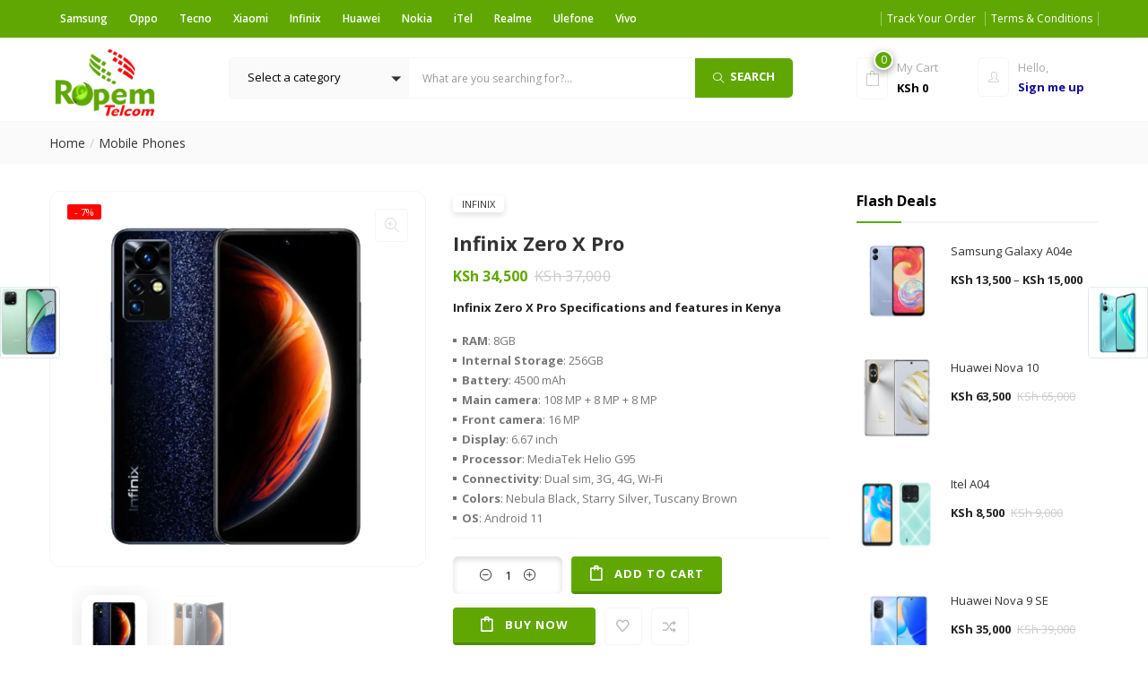

--- FILE ---
content_type: text/html; charset=UTF-8
request_url: https://www.ropemtrends.com/product/infinix-zero-x-pro-2/
body_size: 35288
content:
<!DOCTYPE html>
<html lang="en-US" class="no-js">
<head>
	<meta charset="UTF-8">
	<meta name="viewport" content="width=device-width">
	<link rel="profile" href="http://gmpg.org/xfn/11">
	<link rel="pingback" href="https://www.ropemtrends.com/xmlrpc.php">

					
				<meta name='robots' content='index, follow, max-image-preview:large, max-snippet:-1, max-video-preview:-1' />


	<!-- This site is optimized with the Yoast SEO plugin v20.4 - https://yoast.com/wordpress/plugins/seo/ -->
	<title>Infinix Zero X Pro - Ropem Phones Telcom ltd</title>
	<meta name="description" content="Get Infinix Zero X Pro at Ksh 34,500 at Ropem Phones. Infinix Zero X Pro with 8GB, 256GB storage, 4500mAh batt, 108MP camera, 16MP selfie, 6.67&quot; display" />
	<link rel="canonical" href="https://www.ropemtrends.com/product/infinix-zero-x-pro-2/" />
	<meta property="og:locale" content="en_US" />
	<meta property="og:type" content="article" />
	<meta property="og:title" content="Infinix Zero X Pro - Ropem Phones Telcom ltd" />
	<meta property="og:description" content="Get Infinix Zero X Pro at Ksh 34,500 at Ropem Phones. Infinix Zero X Pro with 8GB, 256GB storage, 4500mAh batt, 108MP camera, 16MP selfie, 6.67&quot; display" />
	<meta property="og:url" content="https://www.ropemtrends.com/product/infinix-zero-x-pro-2/" />
	<meta property="og:site_name" content="Ropem Phones Telcom ltd" />
	<meta property="article:publisher" content="https://www.facebook.com/" />
	<meta property="og:image" content="https://i0.wp.com/www.ropemtrends.com/wp-content/uploads/2023/03/Zero-x-pro-1.jpg?fit=788%2C788&ssl=1" />
	<meta property="og:image:width" content="788" />
	<meta property="og:image:height" content="788" />
	<meta property="og:image:type" content="image/jpeg" />
	<meta name="twitter:card" content="summary_large_image" />
	<meta name="twitter:label1" content="Est. reading time" />
	<meta name="twitter:data1" content="4 minutes" />
	
	<!-- / Yoast SEO plugin. -->


<link rel='dns-prefetch' href='//stats.wp.com' />
<link rel='dns-prefetch' href='//fonts.googleapis.com' />
<link rel='dns-prefetch' href='//i0.wp.com' />
<link rel="alternate" type="application/rss+xml" title="Ropem Phones Telcom ltd &raquo; Feed" href="https://www.ropemtrends.com/feed/" />
<link rel="alternate" type="application/rss+xml" title="Ropem Phones Telcom ltd &raquo; Comments Feed" href="https://www.ropemtrends.com/comments/feed/" />
<link rel="alternate" type="application/rss+xml" title="Ropem Phones Telcom ltd &raquo; Infinix Zero X Pro Comments Feed" href="https://www.ropemtrends.com/product/infinix-zero-x-pro-2/feed/" />
<link rel="alternate" title="oEmbed (JSON)" type="application/json+oembed" href="https://www.ropemtrends.com/wp-json/oembed/1.0/embed?url=https%3A%2F%2Fwww.ropemtrends.com%2Fproduct%2Finfinix-zero-x-pro-2%2F" />
<link rel="alternate" title="oEmbed (XML)" type="text/xml+oembed" href="https://www.ropemtrends.com/wp-json/oembed/1.0/embed?url=https%3A%2F%2Fwww.ropemtrends.com%2Fproduct%2Finfinix-zero-x-pro-2%2F&#038;format=xml" />
<style id='wp-img-auto-sizes-contain-inline-css' type='text/css'>
img:is([sizes=auto i],[sizes^="auto," i]){contain-intrinsic-size:3000px 1500px}
/*# sourceURL=wp-img-auto-sizes-contain-inline-css */
</style>
<style id='wp-emoji-styles-inline-css' type='text/css'>

	img.wp-smiley, img.emoji {
		display: inline !important;
		border: none !important;
		box-shadow: none !important;
		height: 1em !important;
		width: 1em !important;
		margin: 0 0.07em !important;
		vertical-align: -0.1em !important;
		background: none !important;
		padding: 0 !important;
	}
/*# sourceURL=wp-emoji-styles-inline-css */
</style>
<link rel='stylesheet' id='wp-block-library-css' href='https://www.ropemtrends.com/wp-includes/css/dist/block-library/style.min.css?ver=6.9' type='text/css' media='all' />
<style id='wp-block-library-inline-css' type='text/css'>
.has-text-align-justify{text-align:justify;}

/*# sourceURL=wp-block-library-inline-css */
</style><style id='global-styles-inline-css' type='text/css'>
:root{--wp--preset--aspect-ratio--square: 1;--wp--preset--aspect-ratio--4-3: 4/3;--wp--preset--aspect-ratio--3-4: 3/4;--wp--preset--aspect-ratio--3-2: 3/2;--wp--preset--aspect-ratio--2-3: 2/3;--wp--preset--aspect-ratio--16-9: 16/9;--wp--preset--aspect-ratio--9-16: 9/16;--wp--preset--color--black: #000000;--wp--preset--color--cyan-bluish-gray: #abb8c3;--wp--preset--color--white: #ffffff;--wp--preset--color--pale-pink: #f78da7;--wp--preset--color--vivid-red: #cf2e2e;--wp--preset--color--luminous-vivid-orange: #ff6900;--wp--preset--color--luminous-vivid-amber: #fcb900;--wp--preset--color--light-green-cyan: #7bdcb5;--wp--preset--color--vivid-green-cyan: #00d084;--wp--preset--color--pale-cyan-blue: #8ed1fc;--wp--preset--color--vivid-cyan-blue: #0693e3;--wp--preset--color--vivid-purple: #9b51e0;--wp--preset--gradient--vivid-cyan-blue-to-vivid-purple: linear-gradient(135deg,rgb(6,147,227) 0%,rgb(155,81,224) 100%);--wp--preset--gradient--light-green-cyan-to-vivid-green-cyan: linear-gradient(135deg,rgb(122,220,180) 0%,rgb(0,208,130) 100%);--wp--preset--gradient--luminous-vivid-amber-to-luminous-vivid-orange: linear-gradient(135deg,rgb(252,185,0) 0%,rgb(255,105,0) 100%);--wp--preset--gradient--luminous-vivid-orange-to-vivid-red: linear-gradient(135deg,rgb(255,105,0) 0%,rgb(207,46,46) 100%);--wp--preset--gradient--very-light-gray-to-cyan-bluish-gray: linear-gradient(135deg,rgb(238,238,238) 0%,rgb(169,184,195) 100%);--wp--preset--gradient--cool-to-warm-spectrum: linear-gradient(135deg,rgb(74,234,220) 0%,rgb(151,120,209) 20%,rgb(207,42,186) 40%,rgb(238,44,130) 60%,rgb(251,105,98) 80%,rgb(254,248,76) 100%);--wp--preset--gradient--blush-light-purple: linear-gradient(135deg,rgb(255,206,236) 0%,rgb(152,150,240) 100%);--wp--preset--gradient--blush-bordeaux: linear-gradient(135deg,rgb(254,205,165) 0%,rgb(254,45,45) 50%,rgb(107,0,62) 100%);--wp--preset--gradient--luminous-dusk: linear-gradient(135deg,rgb(255,203,112) 0%,rgb(199,81,192) 50%,rgb(65,88,208) 100%);--wp--preset--gradient--pale-ocean: linear-gradient(135deg,rgb(255,245,203) 0%,rgb(182,227,212) 50%,rgb(51,167,181) 100%);--wp--preset--gradient--electric-grass: linear-gradient(135deg,rgb(202,248,128) 0%,rgb(113,206,126) 100%);--wp--preset--gradient--midnight: linear-gradient(135deg,rgb(2,3,129) 0%,rgb(40,116,252) 100%);--wp--preset--font-size--small: 13px;--wp--preset--font-size--medium: 20px;--wp--preset--font-size--large: 36px;--wp--preset--font-size--x-large: 42px;--wp--preset--spacing--20: 0.44rem;--wp--preset--spacing--30: 0.67rem;--wp--preset--spacing--40: 1rem;--wp--preset--spacing--50: 1.5rem;--wp--preset--spacing--60: 2.25rem;--wp--preset--spacing--70: 3.38rem;--wp--preset--spacing--80: 5.06rem;--wp--preset--shadow--natural: 6px 6px 9px rgba(0, 0, 0, 0.2);--wp--preset--shadow--deep: 12px 12px 50px rgba(0, 0, 0, 0.4);--wp--preset--shadow--sharp: 6px 6px 0px rgba(0, 0, 0, 0.2);--wp--preset--shadow--outlined: 6px 6px 0px -3px rgb(255, 255, 255), 6px 6px rgb(0, 0, 0);--wp--preset--shadow--crisp: 6px 6px 0px rgb(0, 0, 0);}:where(.is-layout-flex){gap: 0.5em;}:where(.is-layout-grid){gap: 0.5em;}body .is-layout-flex{display: flex;}.is-layout-flex{flex-wrap: wrap;align-items: center;}.is-layout-flex > :is(*, div){margin: 0;}body .is-layout-grid{display: grid;}.is-layout-grid > :is(*, div){margin: 0;}:where(.wp-block-columns.is-layout-flex){gap: 2em;}:where(.wp-block-columns.is-layout-grid){gap: 2em;}:where(.wp-block-post-template.is-layout-flex){gap: 1.25em;}:where(.wp-block-post-template.is-layout-grid){gap: 1.25em;}.has-black-color{color: var(--wp--preset--color--black) !important;}.has-cyan-bluish-gray-color{color: var(--wp--preset--color--cyan-bluish-gray) !important;}.has-white-color{color: var(--wp--preset--color--white) !important;}.has-pale-pink-color{color: var(--wp--preset--color--pale-pink) !important;}.has-vivid-red-color{color: var(--wp--preset--color--vivid-red) !important;}.has-luminous-vivid-orange-color{color: var(--wp--preset--color--luminous-vivid-orange) !important;}.has-luminous-vivid-amber-color{color: var(--wp--preset--color--luminous-vivid-amber) !important;}.has-light-green-cyan-color{color: var(--wp--preset--color--light-green-cyan) !important;}.has-vivid-green-cyan-color{color: var(--wp--preset--color--vivid-green-cyan) !important;}.has-pale-cyan-blue-color{color: var(--wp--preset--color--pale-cyan-blue) !important;}.has-vivid-cyan-blue-color{color: var(--wp--preset--color--vivid-cyan-blue) !important;}.has-vivid-purple-color{color: var(--wp--preset--color--vivid-purple) !important;}.has-black-background-color{background-color: var(--wp--preset--color--black) !important;}.has-cyan-bluish-gray-background-color{background-color: var(--wp--preset--color--cyan-bluish-gray) !important;}.has-white-background-color{background-color: var(--wp--preset--color--white) !important;}.has-pale-pink-background-color{background-color: var(--wp--preset--color--pale-pink) !important;}.has-vivid-red-background-color{background-color: var(--wp--preset--color--vivid-red) !important;}.has-luminous-vivid-orange-background-color{background-color: var(--wp--preset--color--luminous-vivid-orange) !important;}.has-luminous-vivid-amber-background-color{background-color: var(--wp--preset--color--luminous-vivid-amber) !important;}.has-light-green-cyan-background-color{background-color: var(--wp--preset--color--light-green-cyan) !important;}.has-vivid-green-cyan-background-color{background-color: var(--wp--preset--color--vivid-green-cyan) !important;}.has-pale-cyan-blue-background-color{background-color: var(--wp--preset--color--pale-cyan-blue) !important;}.has-vivid-cyan-blue-background-color{background-color: var(--wp--preset--color--vivid-cyan-blue) !important;}.has-vivid-purple-background-color{background-color: var(--wp--preset--color--vivid-purple) !important;}.has-black-border-color{border-color: var(--wp--preset--color--black) !important;}.has-cyan-bluish-gray-border-color{border-color: var(--wp--preset--color--cyan-bluish-gray) !important;}.has-white-border-color{border-color: var(--wp--preset--color--white) !important;}.has-pale-pink-border-color{border-color: var(--wp--preset--color--pale-pink) !important;}.has-vivid-red-border-color{border-color: var(--wp--preset--color--vivid-red) !important;}.has-luminous-vivid-orange-border-color{border-color: var(--wp--preset--color--luminous-vivid-orange) !important;}.has-luminous-vivid-amber-border-color{border-color: var(--wp--preset--color--luminous-vivid-amber) !important;}.has-light-green-cyan-border-color{border-color: var(--wp--preset--color--light-green-cyan) !important;}.has-vivid-green-cyan-border-color{border-color: var(--wp--preset--color--vivid-green-cyan) !important;}.has-pale-cyan-blue-border-color{border-color: var(--wp--preset--color--pale-cyan-blue) !important;}.has-vivid-cyan-blue-border-color{border-color: var(--wp--preset--color--vivid-cyan-blue) !important;}.has-vivid-purple-border-color{border-color: var(--wp--preset--color--vivid-purple) !important;}.has-vivid-cyan-blue-to-vivid-purple-gradient-background{background: var(--wp--preset--gradient--vivid-cyan-blue-to-vivid-purple) !important;}.has-light-green-cyan-to-vivid-green-cyan-gradient-background{background: var(--wp--preset--gradient--light-green-cyan-to-vivid-green-cyan) !important;}.has-luminous-vivid-amber-to-luminous-vivid-orange-gradient-background{background: var(--wp--preset--gradient--luminous-vivid-amber-to-luminous-vivid-orange) !important;}.has-luminous-vivid-orange-to-vivid-red-gradient-background{background: var(--wp--preset--gradient--luminous-vivid-orange-to-vivid-red) !important;}.has-very-light-gray-to-cyan-bluish-gray-gradient-background{background: var(--wp--preset--gradient--very-light-gray-to-cyan-bluish-gray) !important;}.has-cool-to-warm-spectrum-gradient-background{background: var(--wp--preset--gradient--cool-to-warm-spectrum) !important;}.has-blush-light-purple-gradient-background{background: var(--wp--preset--gradient--blush-light-purple) !important;}.has-blush-bordeaux-gradient-background{background: var(--wp--preset--gradient--blush-bordeaux) !important;}.has-luminous-dusk-gradient-background{background: var(--wp--preset--gradient--luminous-dusk) !important;}.has-pale-ocean-gradient-background{background: var(--wp--preset--gradient--pale-ocean) !important;}.has-electric-grass-gradient-background{background: var(--wp--preset--gradient--electric-grass) !important;}.has-midnight-gradient-background{background: var(--wp--preset--gradient--midnight) !important;}.has-small-font-size{font-size: var(--wp--preset--font-size--small) !important;}.has-medium-font-size{font-size: var(--wp--preset--font-size--medium) !important;}.has-large-font-size{font-size: var(--wp--preset--font-size--large) !important;}.has-x-large-font-size{font-size: var(--wp--preset--font-size--x-large) !important;}
/*# sourceURL=global-styles-inline-css */
</style>

<style id='classic-theme-styles-inline-css' type='text/css'>
/*! This file is auto-generated */
.wp-block-button__link{color:#fff;background-color:#32373c;border-radius:9999px;box-shadow:none;text-decoration:none;padding:calc(.667em + 2px) calc(1.333em + 2px);font-size:1.125em}.wp-block-file__button{background:#32373c;color:#fff;text-decoration:none}
/*# sourceURL=/wp-includes/css/classic-themes.min.css */
</style>
<link rel='stylesheet' id='contact-form-7-css' href='https://www.ropemtrends.com/wp-content/plugins/contact-form-7/includes/css/styles.css?ver=5.7.5.1' type='text/css' media='all' />
<link rel='stylesheet' id='redux-extendify-styles-css' href='https://www.ropemtrends.com/wp-content/plugins/redux-framework/redux-core/assets/css/extendify-utilities.css?ver=4.4.0' type='text/css' media='all' />
<link rel='stylesheet' id='woof-css' href='https://www.ropemtrends.com/wp-content/plugins/woocommerce-products-filter/css/front.css?ver=3.3.0' type='text/css' media='all' />
<style id='woof-inline-css' type='text/css'>

.woof_products_top_panel li span, .woof_products_top_panel2 li span{background: url(https://www.ropemtrends.com/wp-content/plugins/woocommerce-products-filter/img/delete.png);background-size: 14px 14px;background-repeat: no-repeat;background-position: right;}
.woof_edit_view{
                    display: none;
                }
.woof_price_search_container .price_slider_amount button.button{
                        display: none;
                    }

                    /***** END: hiding submit button of the price slider ******/
/*# sourceURL=woof-inline-css */
</style>
<link rel='stylesheet' id='chosen-drop-down-css' href='https://www.ropemtrends.com/wp-content/plugins/woocommerce-products-filter/js/chosen/chosen.min.css?ver=3.3.0' type='text/css' media='all' />
<link rel='stylesheet' id='photoswipe-css' href='https://www.ropemtrends.com/wp-content/plugins/woocommerce/assets/css/photoswipe/photoswipe.min.css?ver=7.5.1' type='text/css' media='all' />
<link rel='stylesheet' id='photoswipe-default-skin-css' href='https://www.ropemtrends.com/wp-content/plugins/woocommerce/assets/css/photoswipe/default-skin/default-skin.min.css?ver=7.5.1' type='text/css' media='all' />
<link rel='stylesheet' id='woocommerce-layout-css' href='https://www.ropemtrends.com/wp-content/plugins/woocommerce/assets/css/woocommerce-layout.css?ver=7.5.1' type='text/css' media='all' />
<style id='woocommerce-layout-inline-css' type='text/css'>

	.infinite-scroll .woocommerce-pagination {
		display: none;
	}
/*# sourceURL=woocommerce-layout-inline-css */
</style>
<link rel='stylesheet' id='woocommerce-smallscreen-css' href='https://www.ropemtrends.com/wp-content/plugins/woocommerce/assets/css/woocommerce-smallscreen.css?ver=7.5.1' type='text/css' media='only screen and (max-width: 768px)' />
<link rel='stylesheet' id='woocommerce-general-css' href='https://www.ropemtrends.com/wp-content/plugins/woocommerce/assets/css/woocommerce.css?ver=7.5.1' type='text/css' media='all' />
<style id='woocommerce-inline-inline-css' type='text/css'>
.woocommerce form .form-row .required { visibility: visible; }
/*# sourceURL=woocommerce-inline-inline-css */
</style>
<link rel='stylesheet' id='woo-variation-swatches-css' href='https://www.ropemtrends.com/wp-content/plugins/woo-variation-swatches/assets/css/frontend.min.css?ver=1680935662' type='text/css' media='all' />
<style id='woo-variation-swatches-inline-css' type='text/css'>
:root {
--wvs-tick:url("data:image/svg+xml;utf8,%3Csvg filter='drop-shadow(0px 0px 2px rgb(0 0 0 / .8))' xmlns='http://www.w3.org/2000/svg'  viewBox='0 0 30 30'%3E%3Cpath fill='none' stroke='%23ffffff' stroke-linecap='round' stroke-linejoin='round' stroke-width='4' d='M4 16L11 23 27 7'/%3E%3C/svg%3E");

--wvs-cross:url("data:image/svg+xml;utf8,%3Csvg filter='drop-shadow(0px 0px 5px rgb(255 255 255 / .6))' xmlns='http://www.w3.org/2000/svg' width='72px' height='72px' viewBox='0 0 24 24'%3E%3Cpath fill='none' stroke='%23ff0000' stroke-linecap='round' stroke-width='0.6' d='M5 5L19 19M19 5L5 19'/%3E%3C/svg%3E");
--wvs-single-product-item-width:30px;
--wvs-single-product-item-height:30px;
--wvs-single-product-item-font-size:16px}
/*# sourceURL=woo-variation-swatches-inline-css */
</style>
<link rel='stylesheet' id='yith-wcbr-css' href='https://www.ropemtrends.com/wp-content/plugins/yith-woocommerce-brands-add-on/assets/css/yith-wcbr.css?ver=2.10.0' type='text/css' media='all' />
<link rel='stylesheet' id='jquery-colorbox-css' href='https://www.ropemtrends.com/wp-content/plugins/yith-woocommerce-compare/assets/css/colorbox.css?ver=1.4.21' type='text/css' media='all' />
<link rel='stylesheet' id='yith-quick-view-css' href='https://www.ropemtrends.com/wp-content/plugins/yith-woocommerce-quick-view/assets/css/yith-quick-view.css?ver=1.25.0' type='text/css' media='all' />
<style id='yith-quick-view-inline-css' type='text/css'>

				#yith-quick-view-modal .yith-wcqv-main{background:#ffffff;}
				#yith-quick-view-close{color:#cdcdcd;}
				#yith-quick-view-close:hover{color:#ff0000;}
/*# sourceURL=yith-quick-view-inline-css */
</style>
<link rel='stylesheet' id='jquery-selectBox-css' href='https://www.ropemtrends.com/wp-content/plugins/yith-woocommerce-wishlist/assets/css/jquery.selectBox.css?ver=1.2.0' type='text/css' media='all' />
<link rel='stylesheet' id='yith-wcwl-font-awesome-css' href='https://www.ropemtrends.com/wp-content/plugins/yith-woocommerce-wishlist/assets/css/font-awesome.css?ver=4.7.0' type='text/css' media='all' />
<link rel='stylesheet' id='woocommerce_prettyPhoto_css-css' href='//www.ropemtrends.com/wp-content/plugins/woocommerce/assets/css/prettyPhoto.css?ver=3.1.6' type='text/css' media='all' />
<link rel='stylesheet' id='yith-wcwl-main-css' href='https://www.ropemtrends.com/wp-content/plugins/yith-woocommerce-wishlist/assets/css/style.css?ver=3.19.0' type='text/css' media='all' />
<link rel='stylesheet' id='puca-gutenberg-frontend-css' href='https://www.ropemtrends.com/wp-content/themes/puca/css/gutenberg/gutenberg-frontend.css?ver=1.5' type='text/css' media='all' />
<link rel='stylesheet' id='puca-theme-fonts-css' href='https://fonts.googleapis.com/css?family=Open+Sans:300,400,400i,600,700,800&#038;subset=latin%2Clatin-ext&#038;display=swap' type='text/css' media='all' />
<link rel='stylesheet' id='puca-woocommerce-css' href='https://www.ropemtrends.com/wp-content/themes/puca/css/skins/supermaket/woocommerce.css?ver=1.5' type='text/css' media='all' />
<link rel='stylesheet' id='bootstrap-css' href='https://www.ropemtrends.com/wp-content/themes/puca/css/bootstrap.css?ver=3.2.0' type='text/css' media='all' />
<link rel='stylesheet' id='elementor-frontend-css' href='https://www.ropemtrends.com/wp-content/plugins/elementor/assets/css/frontend-lite.min.css?ver=3.12.1' type='text/css' media='all' />
<link rel='stylesheet' id='puca-template-css' href='https://www.ropemtrends.com/wp-content/themes/puca/css/skins/supermaket/template.css?ver=1.5' type='text/css' media='all' />
<style id='puca-template-inline-css' type='text/css'>
.vc_custom_1516782469532{padding-top: 0px !important;}.vc_custom_1515404534264{border-top-width: 1px !important;border-bottom-width: 2px !important;padding-top: 36px !important;padding-bottom: 36px !important;border-top-color: #f5f5f5 !important;border-top-style: solid !important;border-bottom-color: #f5f5f5 !important;border-bottom-style: solid !important;}.vc_custom_1516782751058{padding-top: 40px !important;}.vc_custom_1515513232756{padding-top: 10px !important;padding-bottom: 10px !important;background-color: #fafafa !important;}.vc_custom_1516782424523{margin-bottom: 20px !important;}.vc_custom_1516782475421{margin-bottom: 65px !important;}.vc_custom_1516782566946{margin-bottom: 65px !important;}.vc_custom_1516782737751{padding-bottom: 41px !important;}.vc_custom_1516782743219{padding-bottom: 41px !important;}.vc_custom_1516935950539{padding-bottom: 41px !important;}:root {--tb-theme-color: #60a703;--tb-theme-color-darken: #518d02;--tb-theme-color-second: #fe0500;--tb-theme-color-second-darken: #d70400;}:root {--tb-text-primary-font: Open Sans;--tb-text-second-font: Roboto;}.categorymenu .widgettitle:before, .widget_tbay_custom_menu .widgettitle:before{background-color: transparent !important;}/* Menu Link Color Active *//* Background Color Menu for Home Layout 01 *//* Woocommerce Breadcrumbs */.site-header .logo img {max-width: 130px;}.site-header .logo img {padding-top: 0;padding-right: 0;padding-bottom: 0;padding-left: 0;}@media (max-width: 1024px) {/* Limit logo image height for tablets according to tablets header height */.logo-tablet a img {max-width: 130px;}.logo-tablet a img {padding-top: 0;padding-right: 0;padding-bottom: 0;padding-left: 0;}}@media (max-width: 768px) {/* Limit logo image height for mobile according to mobile header height */.mobile-logo a img {max-width: 80px;}.mobile-logo a img {padding-top: 5px;padding-right: 0;padding-bottom: 0;padding-left: 0;}}/* Custom CSS */
/*# sourceURL=puca-template-inline-css */
</style>
<link rel='stylesheet' id='puca-style-css' href='https://www.ropemtrends.com/wp-content/themes/puca/style.css?ver=1.5' type='text/css' media='all' />
<link rel='stylesheet' id='font-awesome-css' href='https://www.ropemtrends.com/wp-content/plugins/elementor/assets/lib/font-awesome/css/font-awesome.min.css?ver=4.7.0' type='text/css' media='all' />
<style id='font-awesome-inline-css' type='text/css'>
[data-font="FontAwesome"]:before {font-family: 'FontAwesome' !important;content: attr(data-icon) !important;speak: none !important;font-weight: normal !important;font-variant: normal !important;text-transform: none !important;line-height: 1 !important;font-style: normal !important;-webkit-font-smoothing: antialiased !important;-moz-osx-font-smoothing: grayscale !important;}
/*# sourceURL=font-awesome-inline-css */
</style>
<link rel='stylesheet' id='font-tbay-css' href='https://www.ropemtrends.com/wp-content/themes/puca/css/font-tbay-custom.css?ver=1.0.0' type='text/css' media='all' />
<link rel='stylesheet' id='simple-line-icons-css' href='https://www.ropemtrends.com/wp-content/themes/puca/css/simple-line-icons.css?ver=2.4.0' type='text/css' media='all' />
<link rel='stylesheet' id='animate-css-css' href='https://www.ropemtrends.com/wp-content/themes/puca/css/animate.css?ver=3.5.0' type='text/css' media='all' />
<link rel='stylesheet' id='jquery-treeview-css' href='https://www.ropemtrends.com/wp-content/themes/puca/css/jquery.treeview.css?ver=1.0.0' type='text/css' media='all' />
<link rel='stylesheet' id='jetpack_css-css' href='https://www.ropemtrends.com/wp-content/plugins/jetpack/css/jetpack.css?ver=12.0.2' type='text/css' media='all' />



<link rel="https://api.w.org/" href="https://www.ropemtrends.com/wp-json/" /><link rel="alternate" title="JSON" type="application/json" href="https://www.ropemtrends.com/wp-json/wp/v2/product/7397" /><link rel="EditURI" type="application/rsd+xml" title="RSD" href="https://www.ropemtrends.com/xmlrpc.php?rsd" />
<meta name="generator" content="WordPress 6.9" />
<meta name="generator" content="WooCommerce 7.5.1" />
<link rel='shortlink' href='https://www.ropemtrends.com/?p=7397' />
<meta name="generator" content="Redux 4.4.0" />	<style>img#wpstats{display:none}</style>
			<noscript><style>.woocommerce-product-gallery{ opacity: 1 !important; }</style></noscript>
	<meta name="generator" content="Elementor 3.12.1; features: e_dom_optimization, e_optimized_assets_loading, e_optimized_css_loading, a11y_improvements, additional_custom_breakpoints; settings: css_print_method-external, google_font-enabled, font_display-auto">
			
			<!-- WooCommerce Facebook Integration Begin -->
			
			<!-- WooCommerce Facebook Integration End -->
			<meta name="generator" content="Powered by Slider Revolution 6.6.5 - responsive, Mobile-Friendly Slider Plugin for WordPress with comfortable drag and drop interface." />
<link rel="icon" href="https://i0.wp.com/www.ropemtrends.com/wp-content/uploads/2022/08/cropped-ropem.jpg?fit=32%2C32&#038;ssl=1" sizes="32x32" />
<link rel="icon" href="https://i0.wp.com/www.ropemtrends.com/wp-content/uploads/2022/08/cropped-ropem.jpg?fit=192%2C192&#038;ssl=1" sizes="192x192" />
<link rel="apple-touch-icon" href="https://i0.wp.com/www.ropemtrends.com/wp-content/uploads/2022/08/cropped-ropem.jpg?fit=180%2C180&#038;ssl=1" />
<meta name="msapplication-TileImage" content="https://i0.wp.com/www.ropemtrends.com/wp-content/uploads/2022/08/cropped-ropem.jpg?fit=270%2C270&#038;ssl=1" />

		<style type="text/css" id="wp-custom-css">
			.widget-products.special .product-block .caption, .widget-products.widget-special .product-block .caption, .widget-products.carousel-special .product-block .caption, .widget-products.widget-carousel-special .product-block .caption {
    width: 55%;
    padding: 50px 20px 10px 10px;
}		</style>
		<style id="puca_tbay_theme_options-dynamic-css" title="dynamic-css" class="redux-options-output">
	#tbay-header .header-mainmenu,
	#tbay-header.header-v2 .header-mainmenu,
	#tbay-header.header-v3 .header-mainmenu
{background-color:#60a703;}#tbay-footer h1, #tbay-footer h2, #tbay-footer h3, #tbay-footer h4, 		#tbay-footer h5, #tbay-footer h6 ,#tbay-footer .widget-title, 		#tbay-footer h3.widget-title, #tbay-footer .widgettitle{color:#eeee22;}#tbay-footer{color:#ffffff;}#tbay-footer a,	#tbay-footer .menu > li a{color:#eeee22;}.tbay-footer .tb-copyright{background-color:#dd3333;}</style><link rel='stylesheet' id='woof_tooltip-css-css' href='https://www.ropemtrends.com/wp-content/plugins/woocommerce-products-filter/js/tooltip/css/tooltipster.bundle.min.css?ver=3.3.0' type='text/css' media='all' />
<link rel='stylesheet' id='woof_tooltip-css-noir-css' href='https://www.ropemtrends.com/wp-content/plugins/woocommerce-products-filter/js/tooltip/css/plugins/tooltipster/sideTip/themes/tooltipster-sideTip-noir.min.css?ver=3.3.0' type='text/css' media='all' />
<link rel='stylesheet' id='sumoselect-css' href='https://www.ropemtrends.com/wp-content/themes/puca/css/sumoselect.css?ver=1.0.0' type='text/css' media='all' />
<link rel='stylesheet' id='elementor-post-779-css' href='https://www.ropemtrends.com/wp-content/uploads/elementor/css/post-779.css?ver=1680935845' type='text/css' media='all' />
<link rel='stylesheet' id='elementor-icons-css' href='https://www.ropemtrends.com/wp-content/plugins/elementor/assets/lib/eicons/css/elementor-icons.min.css?ver=5.18.0' type='text/css' media='all' />
<link rel='stylesheet' id='swiper-css' href='https://www.ropemtrends.com/wp-content/plugins/elementor/assets/lib/swiper/css/swiper.min.css?ver=5.3.6' type='text/css' media='all' />
<link rel='stylesheet' id='elementor-post-6-css' href='https://www.ropemtrends.com/wp-content/uploads/elementor/css/post-6.css?ver=1680935845' type='text/css' media='all' />
<link rel='stylesheet' id='font-awesome-5-all-css' href='https://www.ropemtrends.com/wp-content/plugins/elementor/assets/lib/font-awesome/css/all.min.css?ver=3.12.1' type='text/css' media='all' />
<link rel='stylesheet' id='font-awesome-4-shim-css' href='https://www.ropemtrends.com/wp-content/plugins/elementor/assets/lib/font-awesome/css/v4-shims.min.css?ver=3.12.1' type='text/css' media='all' />
<link rel='stylesheet' id='google-fonts-1-css' href='https://fonts.googleapis.com/css?family=Roboto%3A100%2C100italic%2C200%2C200italic%2C300%2C300italic%2C400%2C400italic%2C500%2C500italic%2C600%2C600italic%2C700%2C700italic%2C800%2C800italic%2C900%2C900italic%7CRoboto+Slab%3A100%2C100italic%2C200%2C200italic%2C300%2C300italic%2C400%2C400italic%2C500%2C500italic%2C600%2C600italic%2C700%2C700italic%2C800%2C800italic%2C900%2C900italic&#038;display=auto&#038;ver=6.9' type='text/css' media='all' />
<link rel='stylesheet' id='elementor-icons-shared-0-css' href='https://www.ropemtrends.com/wp-content/plugins/elementor/assets/lib/font-awesome/css/fontawesome.min.css?ver=5.15.3' type='text/css' media='all' />
<link rel='stylesheet' id='elementor-icons-fa-brands-css' href='https://www.ropemtrends.com/wp-content/plugins/elementor/assets/lib/font-awesome/css/brands.min.css?ver=5.15.3' type='text/css' media='all' />
<link rel='stylesheet' id='rs-plugin-settings-css' href='https://www.ropemtrends.com/wp-content/plugins/revslider/public/assets/css/rs6.css?ver=6.6.5' type='text/css' media='all' />
<style id='rs-plugin-settings-inline-css' type='text/css'>
#rs-demo-id {}
/*# sourceURL=rs-plugin-settings-inline-css */
</style>
</head>
<body class="wp-singular product-template-default single single-product postid-7397 wp-theme-puca theme-puca woocommerce woocommerce-page woocommerce-no-js woo-variation-swatches wvs-behavior-blur wvs-theme-puca wvs-show-label wvs-tooltip skin-supermaket v1  ajax_cart_popup tbay-body-mobile-product-two tbay-show-cart-mobile elementor-default elementor-kit-6 mobile-hidden-footer header-mobile-center">
<div id="wrapper-container" class="wrapper-container v1">


	 
	  

	  

<div id="tbay-mobile-smartmenu" data-themes="theme-light" data-enablesocial="1" data-socialjsons="[{'icon':'fa fa-facebook','url':'https:\/\/www.facebook.com\/'},{'icon':'fa fa-instagram','url':'https:\/\/www.instagram.com\/'},{'icon':'fa fa-twitter','url':'https:\/\/twitter.com\/'},{'icon':'fa fa-youtube','url':'https:\/\/www.youtube.com\/'}]" data-enabletabs="1" data-tabone="Menu" data-taboneicon="icon-menu icons" data-tabsecond="Categories" data-tabsecondicon="icon-grid icons" data-enableeffects="1" data-effectspanels="no-effect" data-effectslistitems="fx-listitems-fade" data-counters="0" data-title="Menu" data-enablesearch="1" data-textsearch="Search in menu..." data-searchnoresults="No results found." data-searchsplash="What are you looking for? &lt;/br&gt; Start typing to search the menu." class="tbay-mmenu hidden-lg hidden-md v1"> 
    <div class="tbay-offcanvas-body">

        <nav id="tbay-mobile-menu-navbar" class="menu navbar navbar-offcanvas navbar-static">
            <div id="main-mobile-menu-mmenu" class="menu-shop-by-brand-container"><ul id="main-mobile-menu-mmenu-wrapper" class="menu" data-id="shop-by-brand"><li id="menu-item-6189" class=" menu-item menu-item-type-taxonomy menu-item-object-yith_product_brand  menu-item-6189"><a href="https://www.ropemtrends.com/product-brands/samsung/">Samsung</a></li>
<li id="menu-item-6188" class=" menu-item menu-item-type-taxonomy menu-item-object-yith_product_brand  menu-item-6188"><a href="https://www.ropemtrends.com/product-brands/oppo/">Oppo</a></li>
<li id="menu-item-6190" class=" menu-item menu-item-type-taxonomy menu-item-object-yith_product_brand  menu-item-6190"><a href="https://www.ropemtrends.com/product-brands/tecno/">Tecno</a></li>
<li id="menu-item-6192" class=" menu-item menu-item-type-taxonomy menu-item-object-yith_product_brand  menu-item-6192"><a href="https://www.ropemtrends.com/product-brands/xiaomi/">Xiaomi</a></li>
<li id="menu-item-6185" class=" menu-item menu-item-type-taxonomy menu-item-object-yith_product_brand current-product-ancestor current-menu-parent current-product-parent  menu-item-6185"><a href="https://www.ropemtrends.com/product-brands/infinix/">Infinix</a></li>
<li id="menu-item-6184" class=" menu-item menu-item-type-taxonomy menu-item-object-yith_product_brand  menu-item-6184"><a href="https://www.ropemtrends.com/product-brands/huawei/">Huawei</a></li>
<li id="menu-item-6186" class=" menu-item menu-item-type-taxonomy menu-item-object-yith_product_brand  menu-item-6186"><a href="https://www.ropemtrends.com/product-brands/nokia/">Nokia</a></li>
<li id="menu-item-6817" class=" menu-item menu-item-type-taxonomy menu-item-object-yith_product_brand  menu-item-6817"><a href="https://www.ropemtrends.com/product-brands/itel/">iTel</a></li>
<li id="menu-item-6818" class=" menu-item menu-item-type-taxonomy menu-item-object-yith_product_brand  menu-item-6818"><a href="https://www.ropemtrends.com/product-brands/realme/">Realme</a></li>
<li id="menu-item-6819" class=" menu-item menu-item-type-taxonomy menu-item-object-yith_product_brand  menu-item-6819"><a href="https://www.ropemtrends.com/product-brands/ulefone/">Ulefone</a></li>
<li id="menu-item-6820" class=" menu-item menu-item-type-taxonomy menu-item-object-yith_product_brand  menu-item-6820"><a href="https://www.ropemtrends.com/product-brands/vivo/">Vivo</a></li>
</ul></div><div id="mobile-menu-second-mmenu" class="menu-about-us-01-container"><ul id="main-mobile-second-mmenu-wrapper" class="menu" data-id=""><li id="menu-item-3295" class=" menu-item menu-item-type-post_type menu-item-object-page  menu-item-3295"><a href="https://www.ropemtrends.com/about-us/">About Us 01</a></li>
</ul></div>        </nav>


    </div>
</div>


	<div class="topbar-device-mobile visible-xxs clearfix">
				<div class="active-mobile">
            <a href="#tbay-mobile-menu-navbar" class="btn btn-sm btn-danger"><i class="icon-menu icons"></i></a><a href="#page" class="btn btn-sm btn-danger"><i class="icon-close icons"></i></a>		</div> 
		<div class="mobile-logo">
							<a href="https://www.ropemtrends.com/">
					<img class="logo-mobile-img" src="https://www.ropemtrends.com/wp-content/uploads/2022/08/Ropem-logo-removebg-preview.png" alt="Ropem Phones Telcom ltd">
				</a>
					</div>
		
				<div class="tbay-topcart">
			<div id="cart-gS2L4" class="cart-dropdown dropdown version-1">
				<a class="dropdown-toggle mini-cart v2" data-offcanvas="offcanvas-right" data-toggle="dropdown" aria-expanded="true" role="button" aria-haspopup="true" data-delay="0" href="#" title="View your shopping cart">
					
					<span class="text-skin cart-icon">
						<i class="icon-bag"></i>
						<span class="mini-cart-items">
						   0						</span>
					</span>
					
				</a>            
			</div>
		</div>
			<div class="tbay-dropdown-cart v2 sidebar-right">
	<div class="dropdown-content">
		<div class="widget-header-cart">
			<h3 class="widget-title heading-title">Shopping cart</h3>
			<a href="javascript:;" class="offcanvas-close"><i class="icon-close icons"></i></a>
		</div>
		<div class="widget_shopping_cart_content">
	    
<div class="mini_cart_content">
	<div class="mini_cart_inner">
		<div class="mcart-border">
							<ul class="cart_empty ">
					<li>You have no items in your shopping cart</li>
					<li class="total"><a class="button wc-continue" href="https://www.ropemtrends.com/shop/"> Continue Shopping </a></li>
				</ul>
			
						<div class="clearfix"></div>
		</div>
	</div>
</div>
		</div>
	</div>
</div>				
		

	
</div>
	

        
	<div class="topbar-mobile  hidden-lg hidden-md  hidden-xxs clearfix">
	<div class="logo-mobile-theme logo-tablet col-xs-6 text-left">
                            <a href="https://www.ropemtrends.com/"> 
                <img class="logo-mobile-img" src="https://www.ropemtrends.com/wp-content/uploads/2022/08/Ropem-logo-removebg-preview.png" alt="Ropem Phones Telcom ltd">
            </a>
        	</div>
     <div class="topbar-mobile-right col-xs-6 text-right">
        <div class="active-mobile">
            <a href="#tbay-mobile-menu-navbar" class="btn btn-sm btn-danger"><i class="icon-menu icons"></i></a><a href="#page" class="btn btn-sm btn-danger"><i class="icon-close icons"></i></a>        </div>
        <div class="topbar-inner text-left">
            <div class="search-popup search-device-mobile">
                <span class="show-search"><i class="icon-magnifier icons"></i></span>
                		<div class="search-mobile-close" data-id="#search-mobile-close-alDMO" id="search-mobile-close-alDMO"></div>
	<div class="tbay-search-form tbay-search-ajax">
		<form action="https://www.ropemtrends.com/" method="get" id="form-search-alDMO" data-appendto=".result-search-alDMO">
			<div class="form-group">
				<div class="input-group">
																	<div class="select-category input-group-addon">
														    <select  name='product_cat' id='product_cat' class='dropdown_product_cat'>
	<option value='' selected='selected'>Select a category</option>
	<option class="level-0" value="accessories">Accessories&nbsp;&nbsp;(26)</option>
	<option class="level-1" value="buds">&nbsp;&nbsp;&nbsp;Buds&nbsp;&nbsp;(7)</option>
	<option class="level-1" value="charger">&nbsp;&nbsp;&nbsp;Charger&nbsp;&nbsp;(13)</option>
	<option class="level-1" value="headphones">&nbsp;&nbsp;&nbsp;Headphones&nbsp;&nbsp;(2)</option>
	<option class="level-1" value="smart-bands">&nbsp;&nbsp;&nbsp;Smart Bands&nbsp;&nbsp;(1)</option>
	<option class="level-1" value="smart-watch">&nbsp;&nbsp;&nbsp;Smart Watch&nbsp;&nbsp;(1)</option>
	<option class="level-0" value="all-products">All Products&nbsp;&nbsp;(4)</option>
	<option class="level-0" value="mobile-phones">Mobile Phones&nbsp;&nbsp;(116)</option>
</select>

												  	</div>
					  						  	<div class="button-group input-group-addon">
							<button type="submit" class="button-search btn btn-sm"><i class="icon-magnifier"></i></button>
						</div>
				  		<input type="text" placeholder="I&rsquo;m searching for..." name="s" required oninvalid="this.setCustomValidity('Enter at least 2 characters')" data-style="style1"  oninput="setCustomValidity('')" class="tbay-search form-control input-sm"/>
						<div class="tbay-preloader"></div>

						<div class="tbay-search-result result-search-alDMO"></div>

											<input type="hidden" name="post_type" value="product" class="post_type" />
									</div>
				
			</div>
		</form>
	</div>

            </div>
            
            <div class="setting-popup">

                <div class="dropdown">
                    <button class="account-button btn btn-sm btn-primary btn-outline dropdown-toggle" type="button" data-toggle="dropdown"><i class="icon-user icons"></i></button>
                    <div class="account-menu">
                                                                                                </div>
                </div>

            </div>

                            <div class="tbay-topcart">
                    <div id="cart-Fgoqi" class="cart-dropdown dropdown version-1">
                        <a class="dropdown-toggle mini-cart v2" data-offcanvas="offcanvas-right" data-toggle="dropdown" aria-expanded="true" role="button" aria-haspopup="true" data-delay="0" href="#" title="View your shopping cart">
                            
                            <span class="text-skin cart-icon">
                                <i class="icon-bag icons"></i>
                                <span class="mini-cart-items">
                                0                                </span>
                            </span>
                            
                        </a>             
                    </div>
                </div>
                <div class="tbay-dropdown-cart v2 sidebar-right">
	<div class="dropdown-content">
		<div class="widget-header-cart">
			<h3 class="widget-title heading-title">Shopping cart</h3>
			<a href="javascript:;" class="offcanvas-close"><i class="icon-close icons"></i></a>
		</div>
		<div class="widget_shopping_cart_content">
	    
<div class="mini_cart_content">
	<div class="mini_cart_inner">
		<div class="mcart-border">
							<ul class="cart_empty ">
					<li>You have no items in your shopping cart</li>
					<li class="total"><a class="button wc-continue" href="https://www.ropemtrends.com/shop/"> Continue Shopping </a></li>
				</ul>
			
						<div class="clearfix"></div>
		</div>
	</div>
</div>
		</div>
	</div>
</div>            
        </div>
    </div>       
</div>

	
<header id="tbay-header" class="site-header header-default header-v1 hidden-sm hidden-xs ">
	<div class="header-mainmenu clearfix">
        <div class="container container-full">
            <div class="header-inner">
                <div class="row">
					
				    <div class="tbay-mainmenu col-md-7">
						
							<nav data-duration="400" class="menu hidden-xs hidden-sm tbay-megamenu slide animate navbar">
<div class="collapse navbar-collapse"><ul id="primary-menu" class="nav navbar-nav megamenu" data-id="shop-by-brand"><li class="menu-item menu-item-type-taxonomy menu-item-object-yith_product_brand menu-item-6189 level-0 aligned-left"><a href="https://www.ropemtrends.com/product-brands/samsung/">Samsung</a></li>
<li class="menu-item menu-item-type-taxonomy menu-item-object-yith_product_brand menu-item-6188 level-0 aligned-left"><a href="https://www.ropemtrends.com/product-brands/oppo/">Oppo</a></li>
<li class="menu-item menu-item-type-taxonomy menu-item-object-yith_product_brand menu-item-6190 level-0 aligned-left"><a href="https://www.ropemtrends.com/product-brands/tecno/">Tecno</a></li>
<li class="menu-item menu-item-type-taxonomy menu-item-object-yith_product_brand menu-item-6192 level-0 aligned-left"><a href="https://www.ropemtrends.com/product-brands/xiaomi/">Xiaomi</a></li>
<li class="menu-item menu-item-type-taxonomy menu-item-object-yith_product_brand current-product-ancestor current-menu-parent current-product-parent menu-item-6185 level-0 aligned-left"><a href="https://www.ropemtrends.com/product-brands/infinix/">Infinix</a></li>
<li class="menu-item menu-item-type-taxonomy menu-item-object-yith_product_brand menu-item-6184 level-0 aligned-left"><a href="https://www.ropemtrends.com/product-brands/huawei/">Huawei</a></li>
<li class="menu-item menu-item-type-taxonomy menu-item-object-yith_product_brand menu-item-6186 level-0 aligned-left"><a href="https://www.ropemtrends.com/product-brands/nokia/">Nokia</a></li>
<li class="menu-item menu-item-type-taxonomy menu-item-object-yith_product_brand menu-item-6817 level-0 aligned-"><a href="https://www.ropemtrends.com/product-brands/itel/">iTel</a></li>
<li class="menu-item menu-item-type-taxonomy menu-item-object-yith_product_brand menu-item-6818 level-0 aligned-"><a href="https://www.ropemtrends.com/product-brands/realme/">Realme</a></li>
<li class="menu-item menu-item-type-taxonomy menu-item-object-yith_product_brand menu-item-6819 level-0 aligned-"><a href="https://www.ropemtrends.com/product-brands/ulefone/">Ulefone</a></li>
<li class="menu-item menu-item-type-taxonomy menu-item-object-yith_product_brand menu-item-6820 level-0 aligned-"><a href="https://www.ropemtrends.com/product-brands/vivo/">Vivo</a></li>
</ul></div></nav>
				    </div>

                    <div class="header-topmenu col-md-5">

						    <div class="top-menu">
		<nav class="tbay-topmenu">
			<div class="collapse navbar-collapse"><ul id="topmenu" class="tbay-menu-top nav navbar-nav megamenu"><li id="menu-item-3807" class="menu-item menu-item-type-post_type menu-item-object-page menu-item-has-children dropdown menu-item-3807 level-0 aligned-left"><a href="https://www.ropemtrends.com/track-your-order/">Track Your Order <b class="caret"></b></a>
<ul class="dropdown-menu">
	<li id="menu-item-3800" class="menu-item menu-item-type-custom menu-item-object-custom menu-item-3800 level-1 aligned-"><a href="#">Submenu 01</a></li>
	<li id="menu-item-3801" class="menu-item menu-item-type-custom menu-item-object-custom menu-item-3801 level-1 aligned-"><a href="#">Submenu 02</a></li>
</ul>
</li>
<li id="menu-item-3808" class="menu-item menu-item-type-post_type menu-item-object-page menu-item-3808 level-0 aligned-left"><a href="https://www.ropemtrends.com/terms-of-use/">Terms &#038; Conditions</a></li>
</ul></div>		</nav>
    </div>

						
											</div>
					
                </div> 
            </div>
        </div>
    </div>
    <div class="header-main clearfix">
        <div class="container container-full">
            <div class="header-inner">
                <div class="row">
					<!-- //LOGO -->
                    <div class="header-logo col-md-2">

                        
    <div class="logo">
        <a href="https://www.ropemtrends.com/">
            <img class="header-logo-img" src="https://www.ropemtrends.com/wp-content/uploads/2022/08/Ropem-logo-removebg-preview.png" alt="Ropem Phones Telcom ltd">
        </a>
    </div>
 
                    </div>

                    <div class="header-searh col-md-8">

						<div class="search-full">
                        		     
	<div class="tbay-search-form tbay-search-ajax">
	<form action="https://www.ropemtrends.com/" method="get" id="form-search-3yeTQ" data-appendto=".result-search-3yeTQ">
			<div class="form-group">
				<div class="input-group">
																	<div class="select-category input-group-addon">
														    <select  name='product_cat' id='product_cat' class='dropdown_product_cat'>
	<option value='' selected='selected'>Select a category</option>
	<option class="level-0" value="accessories">Accessories&nbsp;&nbsp;(26)</option>
	<option class="level-1" value="buds">&nbsp;&nbsp;&nbsp;Buds&nbsp;&nbsp;(7)</option>
	<option class="level-1" value="charger">&nbsp;&nbsp;&nbsp;Charger&nbsp;&nbsp;(13)</option>
	<option class="level-1" value="headphones">&nbsp;&nbsp;&nbsp;Headphones&nbsp;&nbsp;(2)</option>
	<option class="level-1" value="smart-bands">&nbsp;&nbsp;&nbsp;Smart Bands&nbsp;&nbsp;(1)</option>
	<option class="level-1" value="smart-watch">&nbsp;&nbsp;&nbsp;Smart Watch&nbsp;&nbsp;(1)</option>
	<option class="level-0" value="all-products">All Products&nbsp;&nbsp;(4)</option>
	<option class="level-0" value="mobile-phones">Mobile Phones&nbsp;&nbsp;(116)</option>
</select>

												  	</div>
				  					  		<input data-style="" type="text" placeholder="What are you searching for?..." name="s" required oninvalid="this.setCustomValidity('Enter at least 2 characters')" oninput="setCustomValidity('')" class="tbay-search form-control input-sm"/>
						
						<div class="button-group input-group-addon">
							<div class="tbay-preloader"></div>
							<button type="submit" class="button-search btn btn-sm"><i class="icon-magnifier icons"></i>Search</button>
						</div>

						<div class="tbay-search-results result-search-3yeTQ"></div>
											<input type="hidden" name="post_type" value="product" class="post_type" />
									</div>
				
			</div>
		</form>
	</div>

						</div>
						
					</div>
					
					<div class="header-right col-md-2">
						
	<div class="tbay-login">	
	
		  
				<a href="https://www.ropemtrends.com/my-account/" title="Sign me up">
					<span class="account-button"><i class="icon-user icons"></i></span>
					<span class="well-come">Hello,</span>
					<span class="account-name">Sign me up</span>
				</a>          	
			</div>
	
 
													<div class="top-cart-wishlist">

								<!-- Cart -->
								<div class="top-cart hidden-xs">
									<div class="tbay-topcart">
 <div id="cart-SNEXh" class="cart-dropdown cart-popup dropdown version-1">
        <a class="dropdown-toggle mini-cart" data-toggle="dropdown" aria-expanded="true" role="button" aria-haspopup="true" data-delay="0" href="#" title="View your shopping cart">
            
	        <span class="text-skin cart-icon">
				<i class="icon-bag icons"></i>
				<span class="mini-cart-items">
				   0				</span>
			</span>
			
			<span class="mini-cart-text">
			   My Cart			</span>
			
			<span class="qty"><span class="woocommerce-Price-amount amount"><bdi><span class="woocommerce-Price-currencySymbol">KSh</span>&nbsp;0</bdi></span></span>
            
        </a>            
        <div class="dropdown-menu"><div class="widget_shopping_cart_content">
            
<div class="mini_cart_content">
	<div class="mini_cart_inner">
		<div class="mcart-border">
							<ul class="cart_empty ">
					<li>You have no items in your shopping cart</li>
					<li class="total"><a class="button wc-continue" href="https://www.ropemtrends.com/shop/"> Continue Shopping </a></li>
				</ul>
			
						<div class="clearfix"></div>
		</div>
	</div>
</div>
        </div></div>
    </div>
</div>    								</div>

							</div>
											</div>
					
                </div> 
            </div>
        </div>
    </div>
</header>
	<div id="tbay-main-content">

<section id="tbay-breadscrumb"  style="background-color:#fafafa" class="tbay-breadscrumb  breadcrumbs-color"><div class="container "><div class="breadscrumb-inner"><ol class="tbay-woocommerce-breadcrumb breadcrumb"><li><a href="https://www.ropemtrends.com">Home</a></li><li><a href="https://www.ropemtrends.com/product-category/mobile-phones/">Mobile Phones</a></li></ol></div></div></section>
<section id="main-container" class="main-content container main-right">
	<div class="row">
		
		
		<div id="main-content" class="singular-shop col-xs-12 col-xs-12 col-md-12 col-lg-9">

							<div id="primary" class="content-area"><main id="main" class="site-main" role="main">				<div id="content" class="site-content" role="main">

					
<div class="product-nav pull-right"><div class="link-images visible-lg"><div class='left psnav'><a class='img-link' href=https://www.ropemtrends.com/product/huawei-nova-y61/><img width="164" height="196" src="https://i0.wp.com/www.ropemtrends.com/wp-content/uploads/2023/03/Huawei-y61.jpg?resize=164%2C196&amp;ssl=1" class="attachment-woocommerce_gallery_thumbnail size-woocommerce_gallery_thumbnail wp-post-image" alt="Huawei nova y61" decoding="async" /></a>  <div class='product_single_nav_inner single_nav'>
                      <a href=https://www.ropemtrends.com/product/huawei-nova-y61/>
                          <span class='name-pr'>Huawei Nova Y61</span>
                      </a>
                  </div><a class='img-link' href=https://www.ropemtrends.com/product/huawei-nova-y61/></a></div><div class='right psnav'><a class='img-link' href=https://www.ropemtrends.com/product/infinix-hot-20i/></a>  <div class='product_single_nav_inner single_nav'>
                      <a href=https://www.ropemtrends.com/product/infinix-hot-20i/>
                          <span class='name-pr'>Infinix Hot 20i</span>
                      </a>
                  </div><a class='img-link' href=https://www.ropemtrends.com/product/infinix-hot-20i/><img width="164" height="196" src="https://i0.wp.com/www.ropemtrends.com/wp-content/uploads/2023/03/hot-20i-2.jpg?resize=164%2C196&amp;ssl=1" class="attachment-woocommerce_gallery_thumbnail size-woocommerce_gallery_thumbnail wp-post-image" alt="Infinx hot 20i smartphone" decoding="async" /></a></div></div></div><div class="woocommerce-notices-wrapper"></div>         
        
<div id="product-7397" class="style-horizontal form-cart-popup post-7397 product type-product status-publish has-post-thumbnail product_cat-mobile-phones yith_product_brand-infinix instock sale shipping-taxable purchasable product-type-simple">



<div class="row">
	<div class="image-mains">
		
	<span class="onsale"><span class="saled">- 7%</span></span>
	<span class="onsale"></span><div class="woocommerce-product-gallery woocommerce-product-gallery--with-images woocommerce-product-gallery--columns-4 images " data-columns="4" data-rtl="no" data-layout="horizontal" style="opacity: 0; transition: opacity .25s ease-in-out;">

	  
          
	<figure class="woocommerce-product-gallery__wrapper">
		<div data-thumb="https://i0.wp.com/www.ropemtrends.com/wp-content/uploads/2023/03/Zero-x-pro-1.jpg?fit=164%2C164&#038;ssl=1" data-thumb-alt="Infinix Zero X Pro" class="woocommerce-product-gallery__image"><a href="https://i0.wp.com/www.ropemtrends.com/wp-content/uploads/2023/03/Zero-x-pro-1.jpg?fit=788%2C788&#038;ssl=1"><img width="650" height="650" src="https://i0.wp.com/www.ropemtrends.com/wp-content/uploads/2023/03/Zero-x-pro-1.jpg?fit=650%2C650&amp;ssl=1" class="wp-post-image" alt="Infinix Zero X Pro" title="Zero x pro" data-caption="" data-src="https://i0.wp.com/www.ropemtrends.com/wp-content/uploads/2023/03/Zero-x-pro-1.jpg?fit=788%2C788&#038;ssl=1" data-large_image="https://i0.wp.com/www.ropemtrends.com/wp-content/uploads/2023/03/Zero-x-pro-1.jpg?fit=788%2C788&#038;ssl=1" data-large_image_width="788" data-large_image_height="788" decoding="async" fetchpriority="high" /></a></div><div data-thumb="https://i0.wp.com/www.ropemtrends.com/wp-content/uploads/2023/03/Zero-1.jpg?fit=164%2C165&#038;ssl=1" data-thumb-alt="Infinix Zero X Pro" class="woocommerce-product-gallery__image"><a href="https://i0.wp.com/www.ropemtrends.com/wp-content/uploads/2023/03/Zero-1.jpg?fit=787%2C792&#038;ssl=1"><img width="650" height="654" src="https://i0.wp.com/www.ropemtrends.com/wp-content/uploads/2023/03/Zero-1.jpg?fit=650%2C654&amp;ssl=1" class="" alt="Infinix Zero X Pro" title="Zero" data-caption="" data-src="https://i0.wp.com/www.ropemtrends.com/wp-content/uploads/2023/03/Zero-1.jpg?fit=787%2C792&#038;ssl=1" data-large_image="https://i0.wp.com/www.ropemtrends.com/wp-content/uploads/2023/03/Zero-1.jpg?fit=787%2C792&#038;ssl=1" data-large_image_width="787" data-large_image_height="792" decoding="async" loading="lazy" /></a></div>	</figure>
	<div class="details-btn-wrapper"><a class="view-details-btn" href="https://www.ropemtrends.com/product/infinix-zero-x-pro-2/">View details</a></div></div>
	</div>
	<div class="information">
		<div class="summary entry-summary ">

			
	
			<span class="yith-wcbr-brands">
						<span itemprop="brand" ><a href="https://www.ropemtrends.com/product-brands/infinix/" rel="tag">Infinix</a></span>
		</span>
	
	<h1 class="product_title entry-title">Infinix Zero X Pro</h1><p class="price"><ins><span class="woocommerce-Price-amount amount"><bdi><span class="woocommerce-Price-currencySymbol">KSh</span>&nbsp;34,500</bdi></span></ins> <del aria-hidden="true"><span class="woocommerce-Price-amount amount"><bdi><span class="woocommerce-Price-currencySymbol">KSh</span>&nbsp;37,000</bdi></span></del></p>
<div class="woocommerce-product-details__short-description">
	<p><strong>Infinix Zero X Pro Specifications and features in Kenya</strong></p>
<ul>
<li><strong>RAM</strong>: 8GB</li>
<li><strong>Internal Storage</strong>: 256GB</li>
<li><strong>Battery</strong>: 4500 mAh</li>
<li><strong>Main camera</strong>: 108 MP + 8 MP + 8 MP</li>
<li><strong>Front camera</strong>: 16 MP</li>
<li><strong>Display</strong>: 6.67 inch</li>
<li><strong>Processor</strong>: MediaTek Helio G95</li>
<li><strong>Connectivity</strong>: Dual sim, 3G, 4G, Wi-Fi</li>
<li><strong>Colors</strong>: Nebula Black, Starry Silver, Tuscany Brown</li>
<li><strong>OS</strong>: Android 11</li>
</ul>
</div>

	
	<form class="cart" action="https://www.ropemtrends.com/product/infinix-zero-x-pro-2/" method="post" enctype='multipart/form-data'>
				<div id="mobile-close-infor"><i class="icon-close icons"></i></div>
		<div class="mobile-infor-wrapper">
			<div class="media">
				<div class="media-left">
					<img width="164" height="196" src="https://i0.wp.com/www.ropemtrends.com/wp-content/uploads/2023/03/Zero-x-pro-1.jpg?resize=164%2C196&amp;ssl=1" class="attachment-woocommerce_gallery_thumbnail size-woocommerce_gallery_thumbnail" alt="Infinix Zero X Pro" decoding="async" loading="lazy" />				</div>
				<div class="media-body">
					<div class="infor-body">
						<p class="price"><ins><span class="woocommerce-Price-amount amount"><bdi><span class="woocommerce-Price-currencySymbol">KSh</span>&nbsp;34,500</bdi></span></ins> <del aria-hidden="true"><span class="woocommerce-Price-amount amount"><bdi><span class="woocommerce-Price-currencySymbol">KSh</span>&nbsp;37,000</bdi></span></del></p>					</div> 
				</div>
			</div>
		</div>
		 

              <div id="shop-now" class="has-buy-now">
      
      
			<div class="quantity">
				<label class="screen-reader-text" for="quantity_697488d8a890c">Quantity</label>
		<div class="box">
			<button class="minus" type="button" value="&#160;"><i class="icon-minus icons"></i></button>
			<input 
				type="number" 
				id="quantity_697488d8a890c"
				class="input-text qty text"
				step="1" 
				min="1" 
				max="" 
				name="quantity" 
				value="1" 
				title="Qty" 
				size="4" 
				placeholder=""
				inputmode="numeric" />
				<button class="plus" type="button" value="&#160;"><i class="icon-plus icons"></i></button>
		</div>
			</div>
	
		<button type="submit" name="add-to-cart" value="7397" class="single_add_to_cart_button button alt wp-element-button">Add to cart</button>

		<button class="tbay-buy-now button">Buy Now</button><input type="hidden" value="0" name="puca_buy_now" />                     
                <div class="tbay-wishlist">
                   
<div
	class="yith-wcwl-add-to-wishlist add-to-wishlist-7397  wishlist-fragment on-first-load"
	data-fragment-ref="7397"
	data-fragment-options="{&quot;base_url&quot;:&quot;&quot;,&quot;in_default_wishlist&quot;:false,&quot;is_single&quot;:true,&quot;show_exists&quot;:false,&quot;product_id&quot;:7397,&quot;parent_product_id&quot;:7397,&quot;product_type&quot;:&quot;simple&quot;,&quot;show_view&quot;:true,&quot;browse_wishlist_text&quot;:&quot;Browse wishlist&quot;,&quot;already_in_wishslist_text&quot;:&quot;&quot;,&quot;product_added_text&quot;:&quot;&quot;,&quot;heading_icon&quot;:&quot;custom&quot;,&quot;available_multi_wishlist&quot;:false,&quot;disable_wishlist&quot;:false,&quot;show_count&quot;:false,&quot;ajax_loading&quot;:false,&quot;loop_position&quot;:&quot;after_add_to_cart&quot;,&quot;item&quot;:&quot;add_to_wishlist&quot;}"
>
			
			<!-- ADD TO WISHLIST -->
			
<div class="yith-wcwl-add-button">
		<a
		href="?add_to_wishlist=7397&#038;_wpnonce=f40f8d74d7"
		class="add_to_wishlist single_add_to_wishlist"
		data-product-id="7397"
		data-product-type="simple"
		data-original-product-id="7397"
		data-title="Add to wishlist"
		rel="nofollow"
	>
		<i class="icon-heart"></i>		<span>Add to wishlist</span>
	</a>
</div>

			<!-- COUNT TEXT -->
			
			</div>
                </div>  
                                        <div class="tbay-compare">
                    <div class="woocommerce product compare-button"><a href="https://www.ropemtrends.com?action=yith-woocompare-add-product&id=7397" class="compare button" data-product_id="7397" rel="nofollow">Compare</a></div>                </div>
                                    </div>
      	</form>

			<div id="mobile-close-infor-wrapper"></div>
		<div class="mobile-btn-cart-click  has-buy-now">
			<div id="tbay-click-addtocart">Add to cart</div>
							<div id="tbay-click-buy-now">Buy Now</div>
			 
		</div>
		
<div class="product_meta">

	
	
	<span class="posted_in">Category: <a href="https://www.ropemtrends.com/product-category/mobile-phones/" rel="tag">Mobile Phones</a></span>
	
	
</div>

		</div><!-- .summary -->
	</div>
</div>


	
    <div class="wc-tabs-wrapper" id="woocommerce-tabs" data-ride="carousel">
        <div class="panel-group accordion-group" id="accordion" role="tablist" aria-multiselectable="true">
                            <div class="panel">
                    <div class="tabs-title description_tab" role="tab" id="heading-1">
                        <a role="button" class="collapsed" data-toggle="collapse" data-parent="#accordion"
                           href="#collapse-tab-1" aria-expanded="true"
                           aria-controls="collapse-tab-1">
                            Description                            <i class="fa fa-angle-up radius-x"></i> </a>
                    </div>
                    <div id="collapse-tab-1"
                         class="panel-collapse collapse in" role="tabpanel"
                         aria-labelledby="heading-1">
                        <div class="entry-content">

<h2>Infinix Zero X Pro Specifications in Kenya</h2>
<h3>Unboxing</h3>
<p>For the unboxing experience, the Infinix Zero X Pro comes in three colors. These are Nebula Black, Starry Silver, and Tuscany Brown. In the box, you’ll find the SIM ejector tool, a one X gold note, a beautiful case made by Oraimo. Also inside the box is a pair of earphones, a USB type C cable, and a 45 Watts charger.</p>
<h3>Build quality</h3>
<p>For the build quality, the Infinix Zero X Pro has a plastic frame, glass rear, and glass front. It weighs 193 grams which makes it a light smartphone. It’s easy to carry around it’s boxy and has rounded corners that make it look just like the iPhone 12, or should we say the iPhone 13? This phone, externally, has a 3.5mm jack, a mic, a USB Type-C 2.0 port, and a mono speaker. Well, the dual speaker would have been nice yes? See The likes of Redmi Note 10 and Redmi Note 10 Pro smartphones.</p>
<p>On the left side, Zero X Pro has a dual nano-SIM card and memory card tray for this 4g smartphone. And at the top there is nothing. Towards the right side is where you’re going to find the volume, keys, and power buttons.</p>
<p>One key feature that differentiates the Infinix zero X pro from the Infinix zero X is the placement of the fingerprint scanner. The zero X pro fingerprint scanner is located on the display. The fingerprint scanner is fast, but not as fast as the side Mount fingerprint scanner on the zero X. Face analog feature is present on this smartphone.</p>
<h3>Infinix Zero X Pro Display</h3>
<p>This phone’s display is a 6.67-inch AMOLED display with a resolution of 1080 by 2,400 pixels. The display has one 120Hz refresh rate and a 240Hz touch sampling rate that makes scrolling and touch response fast on the phone. This display is colorful, vibrant, and bright. It does have a respectable 700 nits (peak) brightness. This 6.67-inch display size is great. Its camera punch-hole isn’t all that big and it doesn’t distract your content. The colors are very good on this display seeing that it is an AMOLED panel. Furthermore, this panel supports HDR 10 and HDR HLG.</p>
<h3>108 MP, and Cameras</h3>
<p>Switching to the rear of the Infinix Zero X Pro you’ll find the 108 MP, f/1.8, (wide), 1/1.52″, PDAF, OIS main camera, the 8 MP, f/3.4, 125mm (periscope telephoto), the 8 MP, f/2.3, 13mm, 120˚ (ultrawide) camera and flash LED lights. Infinix Zero X Pro comes with a 16 MP, (wide) selfie camera right there and a flashlight.</p>
<p>For portrait shots in good lighting conditions, it takes good pictures. You can’t turn off the beauty mode, smooth your face, which is unfortunate. Video quality is caped at 4K@30fps, 1080p@30fps for the main camera, and 1080p@30fps for the selfie shooter. The main camera is impressive. The colors look very good. It takes sharp pictures. Portrait shots on the main camera are impressive. The 8 MP, f/3.4, 125mm (periscope telephoto) goes from 5X all the way to 60X zoom.</p>
<h3>Platform and performance</h3>
<p>To the phone’s performance now, yes? Infinix Zero X Pro is powered by the Mediatek Helio G95 (12 nm) processor. Infinix, not Phoneplace Kenya, says it’s a dual-chip flagship gaming processor because it has an intelligent display chip that is designed to give it maximum power and performance. The Zero X Pro is a very capable budget smartphone.</p>
<p>For multitasking, it comes with 8 gigabytes of RAM. Later on, through a software update, you will be able to expand this to 11 gigabytes via what Infinix calls “memory fusion technology”. What this means is if you have enough storage space, you will have the option to use your storage as RAM. For the battery department, Infinix Zero X Pro comes with a Li-Po 4500 mAh battery. You will just love fast Charging 45W, 40% in 15 min.</p>
<h3>Infinix Zero X Pro Android 12</h3>
<p>As far as the operating system goes, Infinix Zero X Pro comes with Android 11 with XOS 7.6. According to Infinix, this model will get an Android 12 update. That’s a step in the right direction! Also, be pleased to learn that you will not get any ads on this phone. Finally! Onboard is Infinix’s own voice assistant which is fun to play around with. What makes it even more fun is that you do not need an internet connection to use it.</p>
<table class="mdl-data-table mdl-js-data-table">
<tbody>
<tr>
<td class="mdl-data-table__cell--non-numeric"><strong>Display</strong></td>
<td>6.67 inches, AMOLED, 120Hz</td>
</tr>
<tr>
<td class="mdl-data-table__cell--non-numeric"><strong>Processor</strong></td>
<td>MediaTek Helio G95</td>
</tr>
<tr>
<td class="mdl-data-table__cell--non-numeric"><strong>Sim Card</strong></td>
<td>Dual SIM</td>
</tr>
<tr>
<td class="mdl-data-table__cell--non-numeric"><strong>Connectivity</strong></td>
<td>GSM / HSPA / LTE</td>
</tr>
<tr>
<td class="mdl-data-table__cell--non-numeric"><strong>OS</strong></td>
<td>Android 11</td>
</tr>
<tr>
<td class="mdl-data-table__cell--non-numeric"><strong>RAM</strong></td>
<td>8GB</td>
</tr>
<tr>
<td class="mdl-data-table__cell--non-numeric"><strong>ROM</strong></td>
<td>256GB</td>
</tr>
<tr>
<td class="mdl-data-table__cell--non-numeric"><strong>Card Slot</strong></td>
<td>microSDXC</td>
</tr>
<tr>
<td class="mdl-data-table__cell--non-numeric"><strong>Camera</strong></td>
<td>108MP + 8MP+ 8MP</td>
</tr>
<tr>
<td class="mdl-data-table__cell--non-numeric"><strong>Selfie</strong></td>
<td>16MP</td>
</tr>
<tr>
<td class="mdl-data-table__cell--non-numeric"><strong>3.5mm jack</strong></td>
<td>Yes</td>
</tr>
<tr>
<td class="mdl-data-table__cell--non-numeric"><strong>USB Port</strong></td>
<td>USB Type-C 2.0</td>
</tr>
<tr>
<td class="mdl-data-table__cell--non-numeric"><strong>Fingerprint</strong></td>
<td>under display</td>
</tr>
<tr>
<td class="mdl-data-table__cell--non-numeric"><strong>Battery</strong></td>
<td>Li-Po 4500 mAh</td>
</tr>
<tr>
<td class="mdl-data-table__cell--non-numeric"><strong>Charging</strong></td>
<td>Fast Charging 45W, 40% in 15 min (advertised)</td>
</tr>
<tr>
<td class="mdl-data-table__cell--non-numeric"><strong>Colors</strong></td>
<td>Nebula Black, Starry Silver, Tuscany Brown</td>
</tr>
</tbody>
</table>
</div>
                    </div>
                </div>
                                <div class="panel">
                    <div class="tabs-title reviews_tab" role="tab" id="heading-2">
                        <a role="button" class="collapsed" data-toggle="collapse" data-parent="#accordion"
                           href="#collapse-tab-2" aria-expanded="true"
                           aria-controls="collapse-tab-2">
                            Reviews (0)                            <i class="fa fa-angle-down radius-x"></i> </a>
                    </div>
                    <div id="collapse-tab-2"
                         class="panel-collapse collapse " role="tabpanel"
                         aria-labelledby="heading-2">
                        <div class="entry-content"><div id="reviews"  class="widget-primary widget-reviews">
<div class="comments-content">
	<div class="reviews-summary">
		<div class="row">
			<div class="col-lg-12 col-md-12 col-sm-12 media reviews-col1">

									<h5>Customer reviews</h5>
					<ul class="list-unstyled">
						<li class="review-summary-total pull-left">
							<div class="review-summary-result">
								<strong>0</strong>
							</div>
							0 ratings						</li>	
						<li class="media-body"><div class="review-summary-detal ">
															
								<div class="review-summery-item row">
									<div class="col-sm-1 col-lg-1 hidden-xs"></div>
																		<div class="review-label col-sm-2 col-lg-2 col-xs-3"> 5 Stars</div> 
									<div class="col-sm-9 col-lg-9 col-xs-9">	
										<div class="progress">
										  <div class="progress-bar progress-bar-success progress-bar-striped" role="progressbar" aria-valuenow="60" aria-valuemin="0" aria-valuemax="100" style="width: 0%;">
										    0%
										  </div>
										</div>
									</div>	
							 

								</div>
															
								<div class="review-summery-item row">
									<div class="col-sm-1 col-lg-1 hidden-xs"></div>
																		<div class="review-label col-sm-2 col-lg-2 col-xs-3"> 4 Stars</div> 
									<div class="col-sm-9 col-lg-9 col-xs-9">	
										<div class="progress">
										  <div class="progress-bar progress-bar-success progress-bar-striped" role="progressbar" aria-valuenow="60" aria-valuemin="0" aria-valuemax="100" style="width: 0%;">
										    0%
										  </div>
										</div>
									</div>	
							 

								</div>
															
								<div class="review-summery-item row">
									<div class="col-sm-1 col-lg-1 hidden-xs"></div>
																		<div class="review-label col-sm-2 col-lg-2 col-xs-3"> 3 Stars</div> 
									<div class="col-sm-9 col-lg-9 col-xs-9">	
										<div class="progress">
										  <div class="progress-bar progress-bar-success progress-bar-striped" role="progressbar" aria-valuenow="60" aria-valuemin="0" aria-valuemax="100" style="width: 0%;">
										    0%
										  </div>
										</div>
									</div>	
							 

								</div>
															
								<div class="review-summery-item row">
									<div class="col-sm-1 col-lg-1 hidden-xs"></div>
																		<div class="review-label col-sm-2 col-lg-2 col-xs-3"> 2 Stars</div> 
									<div class="col-sm-9 col-lg-9 col-xs-9">	
										<div class="progress">
										  <div class="progress-bar progress-bar-success progress-bar-striped" role="progressbar" aria-valuenow="60" aria-valuemin="0" aria-valuemax="100" style="width: 0%;">
										    0%
										  </div>
										</div>
									</div>	
							 

								</div>
															
								<div class="review-summery-item row">
									<div class="col-sm-1 col-lg-1 hidden-xs"></div>
																		<div class="review-label col-sm-2 col-lg-2 col-xs-3"> 1 Star</div> 
									<div class="col-sm-9 col-lg-9 col-xs-9">	
										<div class="progress">
										  <div class="progress-bar progress-bar-success progress-bar-striped" role="progressbar" aria-valuenow="60" aria-valuemin="0" aria-valuemax="100" style="width: 0%;">
										    0%
										  </div>
										</div>
									</div>	
							 

								</div>
													</div></li>	
					</ul>
				
				<div id="comments" class="comments">
					<h5>Reviews</h5>

					
						<p class="woocommerce-noreviews">There are no reviews yet.</p>

									</div>

			</div>
			<div class="col-lg-12 col-md-12 col-sm-12 reviews-col2">
					

				
					<h5>Write a customer review</h5>

					<div id="review_form_wrapper" class="review_form_wrapper">
						<div id="review_form">
								<div id="respond" class="comment-respond">
		<h3 id="reply-title" class="comment-reply-title">Be the first to review &ldquo;Infinix Zero X Pro&rdquo; <small><a rel="nofollow" id="cancel-comment-reply-link" href="/product/infinix-zero-x-pro-2/#respond" style="display:none;">Cancel reply</a></small></h3><form action="https://www.ropemtrends.com/wp-comments-post.php" method="post" id="commentform" class="comment-form"><p class="comment-form-comment form-group"><span class="fa fa-pencil"></span><textarea id="comment" placeholder="comment..."   class="form-control" name="comment" cols="45" rows="8" aria-required="true"></textarea></p><p class="comment-form-author form-group"><span class="fa fa-user"></span><input id="author" class="form-control" placeholder="Name" name="author" type="text" value="" size="30" aria-required="true" /></p>
<p class="comment-form-email form-group"><span class="fa fa-envelope"></span><input id="email" placeholder="Email" class="form-control" name="email" type="text" value="" size="30" aria-required="true" /></p>
<p class="comment-form-cookies-consent"><input id="wp-comment-cookies-consent" name="wp-comment-cookies-consent" type="checkbox" value="yes" /> <label for="wp-comment-cookies-consent">Save my name, email, and website in this browser for the next time I comment.</label></p>
<p class="form-submit"><input name="submit" type="submit" id="submit" class="submit" value="Submit" /> <input type='hidden' name='comment_post_ID' value='7397' id='comment_post_ID' />
<input type='hidden' name='comment_parent' id='comment_parent' value='0' />
</p></form>	</div><!-- #respond -->
							</div>
					</div>

				

			</div>
		</div>
	</div>	


	<div class="clear"></div>
</div>
</div></div>
                    </div>
                </div>
                        </div>

            </div>

    


 

	<div class="related products widget" id="product-related">
					<h3 class="widget-title"><span>Related products</span></h3>
				<div class="owl-carousel products related" data-items="4" data-large="4" data-medium="3" data-smallmedium="2" data-verysmall="2" data-carousel="owl" data-pagination="false" data-nav="true" data-loop="false" data-auto="false" data-autospeed="" data-unslick="false">
    	
							<div class="item">
				
			
	<div class="grid product type-product post-5671 status-publish instock product_cat-mobile-phones has-post-thumbnail sale featured shipping-taxable purchasable product-type-variable">
		 	<div class="product-block grid  tbay-variable-sale" data-product-id="5671">
	<div class="product-content">
		<div class="block-inner">
			<figure class="image">
				<a title="Tecno Pop 6 Go" href="https://www.ropemtrends.com/product/tecno-pop-6-go/" class="product-image">
					<img width="375" height="375" src="https://i0.wp.com/www.ropemtrends.com/wp-content/uploads/2022/07/tecno-pop-6-go-600x600-1.jpg?resize=375%2C375&amp;ssl=1" class="attachment-shop_catalog image-effect" alt="Tecno Pop 6 Go" decoding="async" loading="lazy" /><img width="375" height="375" src="https://i0.wp.com/www.ropemtrends.com/wp-content/uploads/2022/07/tecno-pop-6-go-600x600-2.jpg?resize=375%2C375&amp;ssl=1" class="image-hover" alt="Tecno Pop 6 Go" decoding="async" loading="lazy" /><span class="onsale"></span>				</a>

				
            
            
				<div class="groups-button-image clearfix">	

					<div class="button-wishlist">
						
<div
	class="yith-wcwl-add-to-wishlist add-to-wishlist-5671  wishlist-fragment on-first-load"
	data-fragment-ref="5671"
	data-fragment-options="{&quot;base_url&quot;:&quot;&quot;,&quot;in_default_wishlist&quot;:false,&quot;is_single&quot;:false,&quot;show_exists&quot;:false,&quot;product_id&quot;:5671,&quot;parent_product_id&quot;:5671,&quot;product_type&quot;:&quot;variable&quot;,&quot;show_view&quot;:false,&quot;browse_wishlist_text&quot;:&quot;Browse wishlist&quot;,&quot;already_in_wishslist_text&quot;:&quot;&quot;,&quot;product_added_text&quot;:&quot;&quot;,&quot;heading_icon&quot;:&quot;custom&quot;,&quot;available_multi_wishlist&quot;:false,&quot;disable_wishlist&quot;:false,&quot;show_count&quot;:false,&quot;ajax_loading&quot;:false,&quot;loop_position&quot;:&quot;after_add_to_cart&quot;,&quot;item&quot;:&quot;add_to_wishlist&quot;}"
>
			
			<!-- ADD TO WISHLIST -->
			
<div class="yith-wcwl-add-button">
		<a
		href="?add_to_wishlist=5671&#038;_wpnonce=f40f8d74d7"
		class="add_to_wishlist single_add_to_wishlist"
		data-product-id="5671"
		data-product-type="variable"
		data-original-product-id="5671"
		data-title="Add to wishlist"
		rel="nofollow"
	>
		<i class="icon-heart"></i>		<span>Add to wishlist</span>
	</a>
</div>

			<!-- COUNT TEXT -->
			
			</div>
  
					</div>

											<div>
							<a href="#" class="button yith-wcqv-button" title="Quick view"  data-product_id="5671">
								<span>
									<i class="icon-eye icons"></i>
								</span>
							</a>
						</div>	
					
																	<div class="yith-compare">
							<a href="/product/infinix-zero-x-pro-2/?action=yith-woocompare-add-product&amp;id=5671&amp;_wpnonce=8c9a04f6e0" title="Compare" class="compare" data-product_id="5671">
								<i class="icon-shuffle icons"></i>
							</a>
						</div>
					 
			    </div>
				<ul class="show-brand"><li><a href="https://www.ropemtrends.com/product-brands/tecno/">Tecno</a></li></ul>			</figure>
			<div class="add-cart" title="Select options" ><a href="https://www.ropemtrends.com/product/tecno-pop-6-go/" data-quantity="1" class="button wp-element-button product_type_variable add_to_cart_button product_type_variable" data-product_id="5671" data-product_sku="" aria-label="Select options for &ldquo;Tecno Pop 6 Go&rdquo;" rel="nofollow"><i class="icon-bag"></i> <span class="title-cart">Select options</span></a></div> 
			
			<h3 class="name"><a href="https://www.ropemtrends.com/product/tecno-pop-6-go/">Tecno Pop 6 Go</a></h3>	
		</div>
				<div class="caption">

			<h3 class="name"><a href="https://www.ropemtrends.com/product/tecno-pop-6-go/">Tecno Pop 6 Go</a></h3>	
			

			
	<span class="price"><span class="woocommerce-Price-amount amount"><bdi><span class="woocommerce-Price-currencySymbol">KSh</span>&nbsp;9,999</bdi></span> &ndash; <span class="woocommerce-Price-amount amount"><bdi><span class="woocommerce-Price-currencySymbol">KSh</span>&nbsp;10,500</bdi></span></span>

	<span class="onsale"><span class="saled">Sale</span><span class="featured">Hot</span></span>
			</div>
		    </div>
</div>
	</div>

		
							</div>
					
    	
							<div class="item">
				
			
	<div class="grid product type-product post-5615 status-publish instock product_cat-mobile-phones has-post-thumbnail shipping-taxable purchasable product-type-simple">
		 	<div class="product-block grid  " data-product-id="5615">
	<div class="product-content">
		<div class="block-inner">
			<figure class="image">
				<a title="Oppo A16K" href="https://www.ropemtrends.com/product/oppo-a16k/" class="product-image">
					<img width="375" height="375" src="https://i0.wp.com/www.ropemtrends.com/wp-content/uploads/2022/07/oppo-a16k-a-600x600-1.jpg?resize=375%2C375&amp;ssl=1" class="attachment-shop_catalog image-effect" alt="oppo a16k" decoding="async" loading="lazy" /><img width="375" height="375" src="https://i0.wp.com/www.ropemtrends.com/wp-content/uploads/2022/07/oppo-a16k-a-600x600-2.jpg?resize=375%2C375&amp;ssl=1" class="image-hover" alt="oppo a16k" decoding="async" loading="lazy" /><span class="onsale"></span>				</a>

				
				<div class="groups-button-image clearfix">	

					<div class="button-wishlist">
						
<div
	class="yith-wcwl-add-to-wishlist add-to-wishlist-5615  wishlist-fragment on-first-load"
	data-fragment-ref="5615"
	data-fragment-options="{&quot;base_url&quot;:&quot;&quot;,&quot;in_default_wishlist&quot;:false,&quot;is_single&quot;:false,&quot;show_exists&quot;:false,&quot;product_id&quot;:5615,&quot;parent_product_id&quot;:5615,&quot;product_type&quot;:&quot;simple&quot;,&quot;show_view&quot;:false,&quot;browse_wishlist_text&quot;:&quot;Browse wishlist&quot;,&quot;already_in_wishslist_text&quot;:&quot;&quot;,&quot;product_added_text&quot;:&quot;&quot;,&quot;heading_icon&quot;:&quot;custom&quot;,&quot;available_multi_wishlist&quot;:false,&quot;disable_wishlist&quot;:false,&quot;show_count&quot;:false,&quot;ajax_loading&quot;:false,&quot;loop_position&quot;:&quot;after_add_to_cart&quot;,&quot;item&quot;:&quot;add_to_wishlist&quot;}"
>
			
			<!-- ADD TO WISHLIST -->
			
<div class="yith-wcwl-add-button">
		<a
		href="?add_to_wishlist=5615&#038;_wpnonce=f40f8d74d7"
		class="add_to_wishlist single_add_to_wishlist"
		data-product-id="5615"
		data-product-type="simple"
		data-original-product-id="5615"
		data-title="Add to wishlist"
		rel="nofollow"
	>
		<i class="icon-heart"></i>		<span>Add to wishlist</span>
	</a>
</div>

			<!-- COUNT TEXT -->
			
			</div>
  
					</div>

											<div>
							<a href="#" class="button yith-wcqv-button" title="Quick view"  data-product_id="5615">
								<span>
									<i class="icon-eye icons"></i>
								</span>
							</a>
						</div>	
					
																	<div class="yith-compare">
							<a href="/product/infinix-zero-x-pro-2/?action=yith-woocompare-add-product&amp;id=5615&amp;_wpnonce=8c9a04f6e0" title="Compare" class="compare" data-product_id="5615">
								<i class="icon-shuffle icons"></i>
							</a>
						</div>
					 
			    </div>
				<ul class="show-brand"><li><a href="https://www.ropemtrends.com/product-brands/oppo/">Oppo</a></li></ul>			</figure>
			<div class="add-cart" title="Add to cart" ><a href="?add-to-cart=5615" data-quantity="1" class="button wp-element-button product_type_simple add_to_cart_button ajax_add_to_cart product_type_simple" data-product_id="5615" data-product_sku="" aria-label="Add &ldquo;Oppo A16K&rdquo; to your cart" rel="nofollow"><i class="icon-bag"></i> <span class="title-cart">Add to cart</span></a></div> 
			
			<h3 class="name"><a href="https://www.ropemtrends.com/product/oppo-a16k/">Oppo A16K</a></h3>	
		</div>
				<div class="caption">

			<h3 class="name"><a href="https://www.ropemtrends.com/product/oppo-a16k/">Oppo A16K</a></h3>	
			

			
	<span class="price"><span class="woocommerce-Price-amount amount"><bdi><span class="woocommerce-Price-currencySymbol">KSh</span>&nbsp;19,500</bdi></span></span>
		</div>
		    </div>
</div>
	</div>

		
							</div>
					
    	
							<div class="item">
				
			
	<div class="grid product type-product post-6695 status-publish last instock product_cat-mobile-phones has-post-thumbnail shipping-taxable purchasable product-type-simple">
		 	<div class="product-block grid  " data-product-id="6695">
	<div class="product-content">
		<div class="block-inner">
			<figure class="image">
				<a title="Vivo Y21" href="https://www.ropemtrends.com/product/vivo-y21/" class="product-image">
					<img width="375" height="375" src="https://i0.wp.com/www.ropemtrends.com/wp-content/uploads/2022/07/vivo-y21-600x600-1.jpg?resize=375%2C375&amp;ssl=1" class="attachment-shop_catalog image-effect" alt="Vivo Y21" decoding="async" loading="lazy" /><img width="375" height="375" src="https://i0.wp.com/www.ropemtrends.com/wp-content/uploads/2022/07/vivo-y21-600x600-2.jpg?resize=375%2C375&amp;ssl=1" class="image-hover" alt="Vivo Y21" decoding="async" loading="lazy" /><span class="onsale"></span>				</a>

				
				<div class="groups-button-image clearfix">	

					<div class="button-wishlist">
						
<div
	class="yith-wcwl-add-to-wishlist add-to-wishlist-6695  wishlist-fragment on-first-load"
	data-fragment-ref="6695"
	data-fragment-options="{&quot;base_url&quot;:&quot;&quot;,&quot;in_default_wishlist&quot;:false,&quot;is_single&quot;:false,&quot;show_exists&quot;:false,&quot;product_id&quot;:6695,&quot;parent_product_id&quot;:6695,&quot;product_type&quot;:&quot;simple&quot;,&quot;show_view&quot;:false,&quot;browse_wishlist_text&quot;:&quot;Browse wishlist&quot;,&quot;already_in_wishslist_text&quot;:&quot;&quot;,&quot;product_added_text&quot;:&quot;&quot;,&quot;heading_icon&quot;:&quot;custom&quot;,&quot;available_multi_wishlist&quot;:false,&quot;disable_wishlist&quot;:false,&quot;show_count&quot;:false,&quot;ajax_loading&quot;:false,&quot;loop_position&quot;:&quot;after_add_to_cart&quot;,&quot;item&quot;:&quot;add_to_wishlist&quot;}"
>
			
			<!-- ADD TO WISHLIST -->
			
<div class="yith-wcwl-add-button">
		<a
		href="?add_to_wishlist=6695&#038;_wpnonce=f40f8d74d7"
		class="add_to_wishlist single_add_to_wishlist"
		data-product-id="6695"
		data-product-type="simple"
		data-original-product-id="6695"
		data-title="Add to wishlist"
		rel="nofollow"
	>
		<i class="icon-heart"></i>		<span>Add to wishlist</span>
	</a>
</div>

			<!-- COUNT TEXT -->
			
			</div>
  
					</div>

											<div>
							<a href="#" class="button yith-wcqv-button" title="Quick view"  data-product_id="6695">
								<span>
									<i class="icon-eye icons"></i>
								</span>
							</a>
						</div>	
					
																	<div class="yith-compare">
							<a href="/product/infinix-zero-x-pro-2/?action=yith-woocompare-add-product&amp;id=6695&amp;_wpnonce=8c9a04f6e0" title="Compare" class="compare" data-product_id="6695">
								<i class="icon-shuffle icons"></i>
							</a>
						</div>
					 
			    </div>
				<ul class="show-brand"><li><a href="https://www.ropemtrends.com/product-brands/vivo/">Vivo</a></li></ul>			</figure>
			<div class="add-cart" title="Add to cart" ><a href="?add-to-cart=6695" data-quantity="1" class="button wp-element-button product_type_simple add_to_cart_button ajax_add_to_cart product_type_simple" data-product_id="6695" data-product_sku="" aria-label="Add &ldquo;Vivo Y21&rdquo; to your cart" rel="nofollow"><i class="icon-bag"></i> <span class="title-cart">Add to cart</span></a></div> 
			
			<h3 class="name"><a href="https://www.ropemtrends.com/product/vivo-y21/">Vivo Y21</a></h3>	
		</div>
				<div class="caption">

			<h3 class="name"><a href="https://www.ropemtrends.com/product/vivo-y21/">Vivo Y21</a></h3>	
			

			
	<span class="price"><span class="woocommerce-Price-amount amount"><bdi><span class="woocommerce-Price-currencySymbol">KSh</span>&nbsp;17,500</bdi></span></span>
		</div>
		    </div>
</div>
	</div>

		
							</div>
					
    	
							<div class="item">
				
			
	<div class="grid product type-product post-5611 status-publish first instock product_cat-mobile-phones has-post-thumbnail shipping-taxable purchasable product-type-simple">
		 	<div class="product-block grid  " data-product-id="5611">
	<div class="product-content">
		<div class="block-inner">
			<figure class="image">
				<a title="Oppo A76" href="https://www.ropemtrends.com/product/oppo-a76/" class="product-image">
					<img width="375" height="375" src="https://i0.wp.com/www.ropemtrends.com/wp-content/uploads/2022/07/oppo-a76-b-600x600-1.jpg?resize=375%2C375&amp;ssl=1" class="attachment-shop_catalog image-effect" alt="Oppo A76" decoding="async" loading="lazy" /><img width="375" height="375" src="https://i0.wp.com/www.ropemtrends.com/wp-content/uploads/2022/07/oppo-a76-b-600x600-2.jpg?resize=375%2C375&amp;ssl=1" class="image-hover" alt="Oppo A76" decoding="async" loading="lazy" /><span class="onsale"></span>				</a>

				
				<div class="groups-button-image clearfix">	

					<div class="button-wishlist">
						
<div
	class="yith-wcwl-add-to-wishlist add-to-wishlist-5611  wishlist-fragment on-first-load"
	data-fragment-ref="5611"
	data-fragment-options="{&quot;base_url&quot;:&quot;&quot;,&quot;in_default_wishlist&quot;:false,&quot;is_single&quot;:false,&quot;show_exists&quot;:false,&quot;product_id&quot;:5611,&quot;parent_product_id&quot;:5611,&quot;product_type&quot;:&quot;simple&quot;,&quot;show_view&quot;:false,&quot;browse_wishlist_text&quot;:&quot;Browse wishlist&quot;,&quot;already_in_wishslist_text&quot;:&quot;&quot;,&quot;product_added_text&quot;:&quot;&quot;,&quot;heading_icon&quot;:&quot;custom&quot;,&quot;available_multi_wishlist&quot;:false,&quot;disable_wishlist&quot;:false,&quot;show_count&quot;:false,&quot;ajax_loading&quot;:false,&quot;loop_position&quot;:&quot;after_add_to_cart&quot;,&quot;item&quot;:&quot;add_to_wishlist&quot;}"
>
			
			<!-- ADD TO WISHLIST -->
			
<div class="yith-wcwl-add-button">
		<a
		href="?add_to_wishlist=5611&#038;_wpnonce=f40f8d74d7"
		class="add_to_wishlist single_add_to_wishlist"
		data-product-id="5611"
		data-product-type="simple"
		data-original-product-id="5611"
		data-title="Add to wishlist"
		rel="nofollow"
	>
		<i class="icon-heart"></i>		<span>Add to wishlist</span>
	</a>
</div>

			<!-- COUNT TEXT -->
			
			</div>
  
					</div>

											<div>
							<a href="#" class="button yith-wcqv-button" title="Quick view"  data-product_id="5611">
								<span>
									<i class="icon-eye icons"></i>
								</span>
							</a>
						</div>	
					
																	<div class="yith-compare">
							<a href="/product/infinix-zero-x-pro-2/?action=yith-woocompare-add-product&amp;id=5611&amp;_wpnonce=8c9a04f6e0" title="Compare" class="compare" data-product_id="5611">
								<i class="icon-shuffle icons"></i>
							</a>
						</div>
					 
			    </div>
				<ul class="show-brand"><li><a href="https://www.ropemtrends.com/product-brands/oppo/">Oppo</a></li></ul>			</figure>
			<div class="add-cart" title="Add to cart" ><a href="?add-to-cart=5611" data-quantity="1" class="button wp-element-button product_type_simple add_to_cart_button ajax_add_to_cart product_type_simple" data-product_id="5611" data-product_sku="" aria-label="Add &ldquo;Oppo A76&rdquo; to your cart" rel="nofollow"><i class="icon-bag"></i> <span class="title-cart">Add to cart</span></a></div> 
			
			<h3 class="name"><a href="https://www.ropemtrends.com/product/oppo-a76/">Oppo A76</a></h3>	
		</div>
				<div class="caption">

			<h3 class="name"><a href="https://www.ropemtrends.com/product/oppo-a76/">Oppo A76</a></h3>	
			

			
	<span class="price"><span class="woocommerce-Price-amount amount"><bdi><span class="woocommerce-Price-currencySymbol">KSh</span>&nbsp;26,300</bdi></span></span>
		</div>
		    </div>
</div>
	</div>

		
							</div>
					
    	
							<div class="item">
				
			
	<div class="grid product type-product post-5646 status-publish instock product_cat-mobile-phones has-post-thumbnail sale featured shipping-taxable purchasable product-type-simple">
		 	<div class="product-block grid  " data-product-id="5646">
	<div class="product-content">
		<div class="block-inner">
			<figure class="image">
				<a title="Tecno Spark 9 Pro" href="https://www.ropemtrends.com/product/tecno-spark-9-pro/" class="product-image">
					<img width="375" height="375" src="https://i0.wp.com/www.ropemtrends.com/wp-content/uploads/2022/07/tecno-spark-9-pro-b-600x600-1.jpg?resize=375%2C375&amp;ssl=1" class="attachment-shop_catalog image-effect" alt="Tecno Spark 9 Pro" decoding="async" loading="lazy" /><img width="375" height="375" src="https://i0.wp.com/www.ropemtrends.com/wp-content/uploads/2022/07/tecno-spark-9-pro-b-600x600-2.jpg?resize=375%2C375&amp;ssl=1" class="image-hover" alt="Tecno Spark 9 Pro" decoding="async" loading="lazy" /><span class="onsale"></span>				</a>

				
				<div class="groups-button-image clearfix">	

					<div class="button-wishlist">
						
<div
	class="yith-wcwl-add-to-wishlist add-to-wishlist-5646  wishlist-fragment on-first-load"
	data-fragment-ref="5646"
	data-fragment-options="{&quot;base_url&quot;:&quot;&quot;,&quot;in_default_wishlist&quot;:false,&quot;is_single&quot;:false,&quot;show_exists&quot;:false,&quot;product_id&quot;:5646,&quot;parent_product_id&quot;:5646,&quot;product_type&quot;:&quot;simple&quot;,&quot;show_view&quot;:false,&quot;browse_wishlist_text&quot;:&quot;Browse wishlist&quot;,&quot;already_in_wishslist_text&quot;:&quot;&quot;,&quot;product_added_text&quot;:&quot;&quot;,&quot;heading_icon&quot;:&quot;custom&quot;,&quot;available_multi_wishlist&quot;:false,&quot;disable_wishlist&quot;:false,&quot;show_count&quot;:false,&quot;ajax_loading&quot;:false,&quot;loop_position&quot;:&quot;after_add_to_cart&quot;,&quot;item&quot;:&quot;add_to_wishlist&quot;}"
>
			
			<!-- ADD TO WISHLIST -->
			
<div class="yith-wcwl-add-button">
		<a
		href="?add_to_wishlist=5646&#038;_wpnonce=f40f8d74d7"
		class="add_to_wishlist single_add_to_wishlist"
		data-product-id="5646"
		data-product-type="simple"
		data-original-product-id="5646"
		data-title="Add to wishlist"
		rel="nofollow"
	>
		<i class="icon-heart"></i>		<span>Add to wishlist</span>
	</a>
</div>

			<!-- COUNT TEXT -->
			
			</div>
  
					</div>

											<div>
							<a href="#" class="button yith-wcqv-button" title="Quick view"  data-product_id="5646">
								<span>
									<i class="icon-eye icons"></i>
								</span>
							</a>
						</div>	
					
																	<div class="yith-compare">
							<a href="/product/infinix-zero-x-pro-2/?action=yith-woocompare-add-product&amp;id=5646&amp;_wpnonce=8c9a04f6e0" title="Compare" class="compare" data-product_id="5646">
								<i class="icon-shuffle icons"></i>
							</a>
						</div>
					 
			    </div>
				<ul class="show-brand"><li><a href="https://www.ropemtrends.com/product-brands/tecno/">Tecno</a></li></ul>			</figure>
			<div class="add-cart" title="Add to cart" ><a href="?add-to-cart=5646" data-quantity="1" class="button wp-element-button product_type_simple add_to_cart_button ajax_add_to_cart product_type_simple" data-product_id="5646" data-product_sku="" aria-label="Add &ldquo;Tecno Spark 9 Pro&rdquo; to your cart" rel="nofollow"><i class="icon-bag"></i> <span class="title-cart">Add to cart</span></a></div> 
			
			<h3 class="name"><a href="https://www.ropemtrends.com/product/tecno-spark-9-pro/">Tecno Spark 9 Pro</a></h3>	
		</div>
				<div class="caption">

			<h3 class="name"><a href="https://www.ropemtrends.com/product/tecno-spark-9-pro/">Tecno Spark 9 Pro</a></h3>	
			

			
	<span class="price"><ins><span class="woocommerce-Price-amount amount"><bdi><span class="woocommerce-Price-currencySymbol">KSh</span>&nbsp;20,999</bdi></span></ins> <del aria-hidden="true"><span class="woocommerce-Price-amount amount"><bdi><span class="woocommerce-Price-currencySymbol">KSh</span>&nbsp;22,000</bdi></span></del></span>

	<span class="onsale"><span class="saled">- 5%</span><span class="featured">Hot</span></span>
			</div>
		    </div>
</div>
	</div>

		
							</div>
					
    	
							<div class="item">
				
			
	<div class="grid product type-product post-5725 status-publish instock product_cat-mobile-phones has-post-thumbnail sale featured shipping-taxable purchasable product-type-simple">
		 	<div class="product-block grid  " data-product-id="5725">
	<div class="product-content">
		<div class="block-inner">
			<figure class="image">
				<a title="Samsung Galaxy S22 5G" href="https://www.ropemtrends.com/product/samsung-galaxy-s22-5g/" class="product-image">
					<img width="375" height="375" src="https://i0.wp.com/www.ropemtrends.com/wp-content/uploads/2022/07/samsung-galaxy-s22-5g-a-600x600-1.jpg?resize=375%2C375&amp;ssl=1" class="attachment-shop_catalog image-effect" alt="Samsung Galaxy S22 5G" decoding="async" loading="lazy" /><img width="375" height="375" src="https://i0.wp.com/www.ropemtrends.com/wp-content/uploads/2022/07/samsung-galaxy-s22-5g-a-600x600-2.jpg?resize=375%2C375&amp;ssl=1" class="image-hover" alt="Samsung Galaxy S22 5G" decoding="async" loading="lazy" /><span class="onsale"></span>				</a>

				
				<div class="groups-button-image clearfix">	

					<div class="button-wishlist">
						
<div
	class="yith-wcwl-add-to-wishlist add-to-wishlist-5725  wishlist-fragment on-first-load"
	data-fragment-ref="5725"
	data-fragment-options="{&quot;base_url&quot;:&quot;&quot;,&quot;in_default_wishlist&quot;:false,&quot;is_single&quot;:false,&quot;show_exists&quot;:false,&quot;product_id&quot;:5725,&quot;parent_product_id&quot;:5725,&quot;product_type&quot;:&quot;simple&quot;,&quot;show_view&quot;:false,&quot;browse_wishlist_text&quot;:&quot;Browse wishlist&quot;,&quot;already_in_wishslist_text&quot;:&quot;&quot;,&quot;product_added_text&quot;:&quot;&quot;,&quot;heading_icon&quot;:&quot;custom&quot;,&quot;available_multi_wishlist&quot;:false,&quot;disable_wishlist&quot;:false,&quot;show_count&quot;:false,&quot;ajax_loading&quot;:false,&quot;loop_position&quot;:&quot;after_add_to_cart&quot;,&quot;item&quot;:&quot;add_to_wishlist&quot;}"
>
			
			<!-- ADD TO WISHLIST -->
			
<div class="yith-wcwl-add-button">
		<a
		href="?add_to_wishlist=5725&#038;_wpnonce=f40f8d74d7"
		class="add_to_wishlist single_add_to_wishlist"
		data-product-id="5725"
		data-product-type="simple"
		data-original-product-id="5725"
		data-title="Add to wishlist"
		rel="nofollow"
	>
		<i class="icon-heart"></i>		<span>Add to wishlist</span>
	</a>
</div>

			<!-- COUNT TEXT -->
			
			</div>
  
					</div>

											<div>
							<a href="#" class="button yith-wcqv-button" title="Quick view"  data-product_id="5725">
								<span>
									<i class="icon-eye icons"></i>
								</span>
							</a>
						</div>	
					
																	<div class="yith-compare">
							<a href="/product/infinix-zero-x-pro-2/?action=yith-woocompare-add-product&amp;id=5725&amp;_wpnonce=8c9a04f6e0" title="Compare" class="compare" data-product_id="5725">
								<i class="icon-shuffle icons"></i>
							</a>
						</div>
					 
			    </div>
				<ul class="show-brand"><li><a href="https://www.ropemtrends.com/product-brands/samsung/">Samsung</a></li></ul>			</figure>
			<div class="add-cart" title="Add to cart" ><a href="?add-to-cart=5725" data-quantity="1" class="button wp-element-button product_type_simple add_to_cart_button ajax_add_to_cart product_type_simple" data-product_id="5725" data-product_sku="" aria-label="Add &ldquo;Samsung Galaxy S22 5G&rdquo; to your cart" rel="nofollow"><i class="icon-bag"></i> <span class="title-cart">Add to cart</span></a></div> 
			
			<h3 class="name"><a href="https://www.ropemtrends.com/product/samsung-galaxy-s22-5g/">Samsung Galaxy S22 5G</a></h3>	
		</div>
				<div class="caption">

			<h3 class="name"><a href="https://www.ropemtrends.com/product/samsung-galaxy-s22-5g/">Samsung Galaxy S22 5G</a></h3>	
			

			
	<span class="price"><ins><span class="woocommerce-Price-amount amount"><bdi><span class="woocommerce-Price-currencySymbol">KSh</span>&nbsp;101,999</bdi></span></ins> <del aria-hidden="true"><span class="woocommerce-Price-amount amount"><bdi><span class="woocommerce-Price-currencySymbol">KSh</span>&nbsp;105,999</bdi></span></del></span>

	<span class="onsale"><span class="saled">- 4%</span><span class="featured">Hot</span></span>
			</div>
		    </div>
</div>
	</div>

		
							</div>
					
    	
							<div class="item">
				
			
	<div class="grid product type-product post-5758 status-publish last instock product_cat-mobile-phones has-post-thumbnail sale featured shipping-taxable purchasable product-type-simple">
		 	<div class="product-block grid  " data-product-id="5758">
	<div class="product-content">
		<div class="block-inner">
			<figure class="image">
				<a title="Apple iPhone 13 Pro" href="https://www.ropemtrends.com/product/apple-iphone-13-pro/" class="product-image">
					<img width="375" height="375" src="https://i0.wp.com/www.ropemtrends.com/wp-content/uploads/2022/07/apple-iphone-13-pro-600x600-1.jpg?resize=375%2C375&amp;ssl=1" class="attachment-shop_catalog image-effect" alt="Apple iPhone 13 Pro" decoding="async" loading="lazy" /><img width="375" height="375" src="https://i0.wp.com/www.ropemtrends.com/wp-content/uploads/2022/07/apple-iphone-13-pro-600x600-2.jpg?resize=375%2C375&amp;ssl=1" class="image-hover" alt="Apple iPhone 13 Pro" decoding="async" loading="lazy" /><span class="onsale"></span>				</a>

				
				<div class="groups-button-image clearfix">	

					<div class="button-wishlist">
						
<div
	class="yith-wcwl-add-to-wishlist add-to-wishlist-5758  wishlist-fragment on-first-load"
	data-fragment-ref="5758"
	data-fragment-options="{&quot;base_url&quot;:&quot;&quot;,&quot;in_default_wishlist&quot;:false,&quot;is_single&quot;:false,&quot;show_exists&quot;:false,&quot;product_id&quot;:5758,&quot;parent_product_id&quot;:5758,&quot;product_type&quot;:&quot;simple&quot;,&quot;show_view&quot;:false,&quot;browse_wishlist_text&quot;:&quot;Browse wishlist&quot;,&quot;already_in_wishslist_text&quot;:&quot;&quot;,&quot;product_added_text&quot;:&quot;&quot;,&quot;heading_icon&quot;:&quot;custom&quot;,&quot;available_multi_wishlist&quot;:false,&quot;disable_wishlist&quot;:false,&quot;show_count&quot;:false,&quot;ajax_loading&quot;:false,&quot;loop_position&quot;:&quot;after_add_to_cart&quot;,&quot;item&quot;:&quot;add_to_wishlist&quot;}"
>
			
			<!-- ADD TO WISHLIST -->
			
<div class="yith-wcwl-add-button">
		<a
		href="?add_to_wishlist=5758&#038;_wpnonce=f40f8d74d7"
		class="add_to_wishlist single_add_to_wishlist"
		data-product-id="5758"
		data-product-type="simple"
		data-original-product-id="5758"
		data-title="Add to wishlist"
		rel="nofollow"
	>
		<i class="icon-heart"></i>		<span>Add to wishlist</span>
	</a>
</div>

			<!-- COUNT TEXT -->
			
			</div>
  
					</div>

											<div>
							<a href="#" class="button yith-wcqv-button" title="Quick view"  data-product_id="5758">
								<span>
									<i class="icon-eye icons"></i>
								</span>
							</a>
						</div>	
					
																	<div class="yith-compare">
							<a href="/product/infinix-zero-x-pro-2/?action=yith-woocompare-add-product&amp;id=5758&amp;_wpnonce=8c9a04f6e0" title="Compare" class="compare" data-product_id="5758">
								<i class="icon-shuffle icons"></i>
							</a>
						</div>
					 
			    </div>
				<ul class="show-brand"><li><a href="https://www.ropemtrends.com/product-brands/apple/">Apple</a></li></ul>			</figure>
			<div class="add-cart" title="Add to cart" ><a href="?add-to-cart=5758" data-quantity="1" class="button wp-element-button product_type_simple add_to_cart_button ajax_add_to_cart product_type_simple" data-product_id="5758" data-product_sku="" aria-label="Add &ldquo;Apple iPhone 13 Pro&rdquo; to your cart" rel="nofollow"><i class="icon-bag"></i> <span class="title-cart">Add to cart</span></a></div> 
			
			<h3 class="name"><a href="https://www.ropemtrends.com/product/apple-iphone-13-pro/">Apple iPhone 13 Pro</a></h3>	
		</div>
				<div class="caption">

			<h3 class="name"><a href="https://www.ropemtrends.com/product/apple-iphone-13-pro/">Apple iPhone 13 Pro</a></h3>	
			

			
	<span class="price"><ins><span class="woocommerce-Price-amount amount"><bdi><span class="woocommerce-Price-currencySymbol">KSh</span>&nbsp;139,999</bdi></span></ins> <del aria-hidden="true"><span class="woocommerce-Price-amount amount"><bdi><span class="woocommerce-Price-currencySymbol">KSh</span>&nbsp;155,000</bdi></span></del></span>

	<span class="onsale"><span class="saled">- 10%</span><span class="featured">Hot</span></span>
			</div>
		    </div>
</div>
	</div>

		
							</div>
					
    	
							<div class="item">
				
			
	<div class="grid product type-product post-5600 status-publish first instock product_cat-mobile-phones has-post-thumbnail sale featured shipping-taxable purchasable product-type-simple">
		 	<div class="product-block grid  " data-product-id="5600">
	<div class="product-content">
		<div class="block-inner">
			<figure class="image">
				<a title="Oppo Reno 7 4G" href="https://www.ropemtrends.com/product/oppo-reno-7-4g/" class="product-image">
					<img width="375" height="375" src="https://i0.wp.com/www.ropemtrends.com/wp-content/uploads/2022/07/oppo-reno-7-4g-600x600-1.jpg?resize=375%2C375&amp;ssl=1" class="attachment-shop_catalog image-effect" alt="Oppo Reno 7 4G" decoding="async" loading="lazy" /><img width="375" height="375" src="https://i0.wp.com/www.ropemtrends.com/wp-content/uploads/2022/07/oppo-reno-7-4g-600x600-2.jpg?resize=375%2C375&amp;ssl=1" class="image-hover" alt="Oppo Reno 7 4G" decoding="async" loading="lazy" /><span class="onsale"></span>				</a>

				
				<div class="groups-button-image clearfix">	

					<div class="button-wishlist">
						
<div
	class="yith-wcwl-add-to-wishlist add-to-wishlist-5600  wishlist-fragment on-first-load"
	data-fragment-ref="5600"
	data-fragment-options="{&quot;base_url&quot;:&quot;&quot;,&quot;in_default_wishlist&quot;:false,&quot;is_single&quot;:false,&quot;show_exists&quot;:false,&quot;product_id&quot;:5600,&quot;parent_product_id&quot;:5600,&quot;product_type&quot;:&quot;simple&quot;,&quot;show_view&quot;:false,&quot;browse_wishlist_text&quot;:&quot;Browse wishlist&quot;,&quot;already_in_wishslist_text&quot;:&quot;&quot;,&quot;product_added_text&quot;:&quot;&quot;,&quot;heading_icon&quot;:&quot;custom&quot;,&quot;available_multi_wishlist&quot;:false,&quot;disable_wishlist&quot;:false,&quot;show_count&quot;:false,&quot;ajax_loading&quot;:false,&quot;loop_position&quot;:&quot;after_add_to_cart&quot;,&quot;item&quot;:&quot;add_to_wishlist&quot;}"
>
			
			<!-- ADD TO WISHLIST -->
			
<div class="yith-wcwl-add-button">
		<a
		href="?add_to_wishlist=5600&#038;_wpnonce=f40f8d74d7"
		class="add_to_wishlist single_add_to_wishlist"
		data-product-id="5600"
		data-product-type="simple"
		data-original-product-id="5600"
		data-title="Add to wishlist"
		rel="nofollow"
	>
		<i class="icon-heart"></i>		<span>Add to wishlist</span>
	</a>
</div>

			<!-- COUNT TEXT -->
			
			</div>
  
					</div>

											<div>
							<a href="#" class="button yith-wcqv-button" title="Quick view"  data-product_id="5600">
								<span>
									<i class="icon-eye icons"></i>
								</span>
							</a>
						</div>	
					
																	<div class="yith-compare">
							<a href="/product/infinix-zero-x-pro-2/?action=yith-woocompare-add-product&amp;id=5600&amp;_wpnonce=8c9a04f6e0" title="Compare" class="compare" data-product_id="5600">
								<i class="icon-shuffle icons"></i>
							</a>
						</div>
					 
			    </div>
				<ul class="show-brand"><li><a href="https://www.ropemtrends.com/product-brands/oppo/">Oppo</a></li></ul>			</figure>
			<div class="add-cart" title="Add to cart" ><a href="?add-to-cart=5600" data-quantity="1" class="button wp-element-button product_type_simple add_to_cart_button ajax_add_to_cart product_type_simple" data-product_id="5600" data-product_sku="" aria-label="Add &ldquo;Oppo Reno 7 4G&rdquo; to your cart" rel="nofollow"><i class="icon-bag"></i> <span class="title-cart">Add to cart</span></a></div> 
			
			<h3 class="name"><a href="https://www.ropemtrends.com/product/oppo-reno-7-4g/">Oppo Reno 7 4G</a></h3>	
		</div>
				<div class="caption">

			<h3 class="name"><a href="https://www.ropemtrends.com/product/oppo-reno-7-4g/">Oppo Reno 7 4G</a></h3>	
			

			
	<span class="price"><ins><span class="woocommerce-Price-amount amount"><bdi><span class="woocommerce-Price-currencySymbol">KSh</span>&nbsp;41,999</bdi></span></ins> <del aria-hidden="true"><span class="woocommerce-Price-amount amount"><bdi><span class="woocommerce-Price-currencySymbol">KSh</span>&nbsp;59,999</bdi></span></del></span>

	<span class="onsale"><span class="saled">- 30%</span><span class="featured">Hot</span></span>
			</div>
		    </div>
</div>
	</div>

		
							</div>
					
    	
							<div class="item">
				
			
	<div class="grid product type-product post-6691 status-publish instock product_cat-mobile-phones has-post-thumbnail shipping-taxable purchasable product-type-simple">
		 	<div class="product-block grid  " data-product-id="6691">
	<div class="product-content">
		<div class="block-inner">
			<figure class="image">
				<a title="Vivo Y33s" href="https://www.ropemtrends.com/product/vivo-y33s/" class="product-image">
					<img width="375" height="375" src="https://i0.wp.com/www.ropemtrends.com/wp-content/uploads/2022/07/vivo-y33s-b-600x600-1.jpg?resize=375%2C375&amp;ssl=1" class="attachment-shop_catalog image-effect" alt="Vivo Y33s" decoding="async" loading="lazy" /><img width="375" height="375" src="https://i0.wp.com/www.ropemtrends.com/wp-content/uploads/2022/07/vivo-y33s-b-600x600-2.jpg?resize=375%2C375&amp;ssl=1" class="image-hover" alt="Vivo Y33s" decoding="async" loading="lazy" /><span class="onsale"></span>				</a>

				
				<div class="groups-button-image clearfix">	

					<div class="button-wishlist">
						
<div
	class="yith-wcwl-add-to-wishlist add-to-wishlist-6691  wishlist-fragment on-first-load"
	data-fragment-ref="6691"
	data-fragment-options="{&quot;base_url&quot;:&quot;&quot;,&quot;in_default_wishlist&quot;:false,&quot;is_single&quot;:false,&quot;show_exists&quot;:false,&quot;product_id&quot;:6691,&quot;parent_product_id&quot;:6691,&quot;product_type&quot;:&quot;simple&quot;,&quot;show_view&quot;:false,&quot;browse_wishlist_text&quot;:&quot;Browse wishlist&quot;,&quot;already_in_wishslist_text&quot;:&quot;&quot;,&quot;product_added_text&quot;:&quot;&quot;,&quot;heading_icon&quot;:&quot;custom&quot;,&quot;available_multi_wishlist&quot;:false,&quot;disable_wishlist&quot;:false,&quot;show_count&quot;:false,&quot;ajax_loading&quot;:false,&quot;loop_position&quot;:&quot;after_add_to_cart&quot;,&quot;item&quot;:&quot;add_to_wishlist&quot;}"
>
			
			<!-- ADD TO WISHLIST -->
			
<div class="yith-wcwl-add-button">
		<a
		href="?add_to_wishlist=6691&#038;_wpnonce=f40f8d74d7"
		class="add_to_wishlist single_add_to_wishlist"
		data-product-id="6691"
		data-product-type="simple"
		data-original-product-id="6691"
		data-title="Add to wishlist"
		rel="nofollow"
	>
		<i class="icon-heart"></i>		<span>Add to wishlist</span>
	</a>
</div>

			<!-- COUNT TEXT -->
			
			</div>
  
					</div>

											<div>
							<a href="#" class="button yith-wcqv-button" title="Quick view"  data-product_id="6691">
								<span>
									<i class="icon-eye icons"></i>
								</span>
							</a>
						</div>	
					
																	<div class="yith-compare">
							<a href="/product/infinix-zero-x-pro-2/?action=yith-woocompare-add-product&amp;id=6691&amp;_wpnonce=8c9a04f6e0" title="Compare" class="compare" data-product_id="6691">
								<i class="icon-shuffle icons"></i>
							</a>
						</div>
					 
			    </div>
				<ul class="show-brand"><li><a href="https://www.ropemtrends.com/product-brands/vivo/">Vivo</a></li></ul>			</figure>
			<div class="add-cart" title="Add to cart" ><a href="?add-to-cart=6691" data-quantity="1" class="button wp-element-button product_type_simple add_to_cart_button ajax_add_to_cart product_type_simple" data-product_id="6691" data-product_sku="" aria-label="Add &ldquo;Vivo Y33s&rdquo; to your cart" rel="nofollow"><i class="icon-bag"></i> <span class="title-cart">Add to cart</span></a></div> 
			
			<h3 class="name"><a href="https://www.ropemtrends.com/product/vivo-y33s/">Vivo Y33s</a></h3>	
		</div>
				<div class="caption">

			<h3 class="name"><a href="https://www.ropemtrends.com/product/vivo-y33s/">Vivo Y33s</a></h3>	
			

			
	<span class="price"><span class="woocommerce-Price-amount amount"><bdi><span class="woocommerce-Price-currencySymbol">KSh</span>&nbsp;23,500</bdi></span></span>
		</div>
		    </div>
</div>
	</div>

		
							</div>
					
    	
							<div class="item">
				
			
	<div class="grid product type-product post-5764 status-publish instock product_cat-mobile-phones has-post-thumbnail sale featured shipping-taxable purchasable product-type-simple">
		 	<div class="product-block grid  " data-product-id="5764">
	<div class="product-content">
		<div class="block-inner">
			<figure class="image">
				<a title="Apple iPhone 13 Pro Max" href="https://www.ropemtrends.com/product/apple-iphone-13-pro-max/" class="product-image">
					<img width="375" height="375" src="https://i0.wp.com/www.ropemtrends.com/wp-content/uploads/2022/07/iphone-13-pro-max-b-600x600-1.jpg?resize=375%2C375&amp;ssl=1" class="attachment-shop_catalog image-effect" alt="Apple iPhone 13 Pro Max" decoding="async" loading="lazy" /><img width="375" height="375" src="https://i0.wp.com/www.ropemtrends.com/wp-content/uploads/2022/07/iphone-13-pro-max-b-600x600-2.jpg?resize=375%2C375&amp;ssl=1" class="image-hover" alt="Apple iPhone 13 Pro Max" decoding="async" loading="lazy" /><span class="onsale"></span>				</a>

				
				<div class="groups-button-image clearfix">	

					<div class="button-wishlist">
						
<div
	class="yith-wcwl-add-to-wishlist add-to-wishlist-5764  wishlist-fragment on-first-load"
	data-fragment-ref="5764"
	data-fragment-options="{&quot;base_url&quot;:&quot;&quot;,&quot;in_default_wishlist&quot;:false,&quot;is_single&quot;:false,&quot;show_exists&quot;:false,&quot;product_id&quot;:5764,&quot;parent_product_id&quot;:5764,&quot;product_type&quot;:&quot;simple&quot;,&quot;show_view&quot;:false,&quot;browse_wishlist_text&quot;:&quot;Browse wishlist&quot;,&quot;already_in_wishslist_text&quot;:&quot;&quot;,&quot;product_added_text&quot;:&quot;&quot;,&quot;heading_icon&quot;:&quot;custom&quot;,&quot;available_multi_wishlist&quot;:false,&quot;disable_wishlist&quot;:false,&quot;show_count&quot;:false,&quot;ajax_loading&quot;:false,&quot;loop_position&quot;:&quot;after_add_to_cart&quot;,&quot;item&quot;:&quot;add_to_wishlist&quot;}"
>
			
			<!-- ADD TO WISHLIST -->
			
<div class="yith-wcwl-add-button">
		<a
		href="?add_to_wishlist=5764&#038;_wpnonce=f40f8d74d7"
		class="add_to_wishlist single_add_to_wishlist"
		data-product-id="5764"
		data-product-type="simple"
		data-original-product-id="5764"
		data-title="Add to wishlist"
		rel="nofollow"
	>
		<i class="icon-heart"></i>		<span>Add to wishlist</span>
	</a>
</div>

			<!-- COUNT TEXT -->
			
			</div>
  
					</div>

											<div>
							<a href="#" class="button yith-wcqv-button" title="Quick view"  data-product_id="5764">
								<span>
									<i class="icon-eye icons"></i>
								</span>
							</a>
						</div>	
					
																	<div class="yith-compare">
							<a href="/product/infinix-zero-x-pro-2/?action=yith-woocompare-add-product&amp;id=5764&amp;_wpnonce=8c9a04f6e0" title="Compare" class="compare" data-product_id="5764">
								<i class="icon-shuffle icons"></i>
							</a>
						</div>
					 
			    </div>
				<ul class="show-brand"><li><a href="https://www.ropemtrends.com/product-brands/apple/">Apple</a></li></ul>			</figure>
			<div class="add-cart" title="Add to cart" ><a href="?add-to-cart=5764" data-quantity="1" class="button wp-element-button product_type_simple add_to_cart_button ajax_add_to_cart product_type_simple" data-product_id="5764" data-product_sku="" aria-label="Add &ldquo;Apple iPhone 13 Pro Max&rdquo; to your cart" rel="nofollow"><i class="icon-bag"></i> <span class="title-cart">Add to cart</span></a></div> 
			
			<h3 class="name"><a href="https://www.ropemtrends.com/product/apple-iphone-13-pro-max/">Apple iPhone 13 Pro Max</a></h3>	
		</div>
				<div class="caption">

			<h3 class="name"><a href="https://www.ropemtrends.com/product/apple-iphone-13-pro-max/">Apple iPhone 13 Pro Max</a></h3>	
			

			
	<span class="price"><ins><span class="woocommerce-Price-amount amount"><bdi><span class="woocommerce-Price-currencySymbol">KSh</span>&nbsp;149,999</bdi></span></ins> <del aria-hidden="true"><span class="woocommerce-Price-amount amount"><bdi><span class="woocommerce-Price-currencySymbol">KSh</span>&nbsp;160,000</bdi></span></del></span>

	<span class="onsale"><span class="saled">- 6%</span><span class="featured">Hot</span></span>
			</div>
		    </div>
</div>
	</div>

		
							</div>
					
    	
							<div class="item">
				
			
	<div class="grid product type-product post-5662 status-publish last instock product_cat-mobile-phones has-post-thumbnail sale featured shipping-taxable purchasable product-type-simple">
		 	<div class="product-block grid  " data-product-id="5662">
	<div class="product-content">
		<div class="block-inner">
			<figure class="image">
				<a title="Tecno Camon 19 Pro 5G" href="https://www.ropemtrends.com/product/tecno-camon-19-pro-5g/" class="product-image">
					<img width="375" height="375" src="https://i0.wp.com/www.ropemtrends.com/wp-content/uploads/2022/07/19-5g.jpg?resize=375%2C375&amp;ssl=1" class="attachment-shop_catalog image-effect" alt="" decoding="async" loading="lazy" /><img width="375" height="375" src="https://i0.wp.com/www.ropemtrends.com/wp-content/uploads/2022/07/tecno-camon-19-pro-5g-600x600-1.jpg?resize=375%2C375&amp;ssl=1" class="image-hover" alt="Tecno Camon 19 Pro 5G" decoding="async" loading="lazy" /><span class="onsale"></span>				</a>

				
				<div class="groups-button-image clearfix">	

					<div class="button-wishlist">
						
<div
	class="yith-wcwl-add-to-wishlist add-to-wishlist-5662  wishlist-fragment on-first-load"
	data-fragment-ref="5662"
	data-fragment-options="{&quot;base_url&quot;:&quot;&quot;,&quot;in_default_wishlist&quot;:false,&quot;is_single&quot;:false,&quot;show_exists&quot;:false,&quot;product_id&quot;:5662,&quot;parent_product_id&quot;:5662,&quot;product_type&quot;:&quot;simple&quot;,&quot;show_view&quot;:false,&quot;browse_wishlist_text&quot;:&quot;Browse wishlist&quot;,&quot;already_in_wishslist_text&quot;:&quot;&quot;,&quot;product_added_text&quot;:&quot;&quot;,&quot;heading_icon&quot;:&quot;custom&quot;,&quot;available_multi_wishlist&quot;:false,&quot;disable_wishlist&quot;:false,&quot;show_count&quot;:false,&quot;ajax_loading&quot;:false,&quot;loop_position&quot;:&quot;after_add_to_cart&quot;,&quot;item&quot;:&quot;add_to_wishlist&quot;}"
>
			
			<!-- ADD TO WISHLIST -->
			
<div class="yith-wcwl-add-button">
		<a
		href="?add_to_wishlist=5662&#038;_wpnonce=f40f8d74d7"
		class="add_to_wishlist single_add_to_wishlist"
		data-product-id="5662"
		data-product-type="simple"
		data-original-product-id="5662"
		data-title="Add to wishlist"
		rel="nofollow"
	>
		<i class="icon-heart"></i>		<span>Add to wishlist</span>
	</a>
</div>

			<!-- COUNT TEXT -->
			
			</div>
  
					</div>

											<div>
							<a href="#" class="button yith-wcqv-button" title="Quick view"  data-product_id="5662">
								<span>
									<i class="icon-eye icons"></i>
								</span>
							</a>
						</div>	
					
																	<div class="yith-compare">
							<a href="/product/infinix-zero-x-pro-2/?action=yith-woocompare-add-product&amp;id=5662&amp;_wpnonce=8c9a04f6e0" title="Compare" class="compare" data-product_id="5662">
								<i class="icon-shuffle icons"></i>
							</a>
						</div>
					 
			    </div>
				<ul class="show-brand"><li><a href="https://www.ropemtrends.com/product-brands/tecno/">Tecno</a></li></ul>			</figure>
			<div class="add-cart" title="Add to cart" ><a href="?add-to-cart=5662" data-quantity="1" class="button wp-element-button product_type_simple add_to_cart_button ajax_add_to_cart product_type_simple" data-product_id="5662" data-product_sku="" aria-label="Add &ldquo;Tecno Camon 19 Pro 5G&rdquo; to your cart" rel="nofollow"><i class="icon-bag"></i> <span class="title-cart">Add to cart</span></a></div> 
			
			<h3 class="name"><a href="https://www.ropemtrends.com/product/tecno-camon-19-pro-5g/">Tecno Camon 19 Pro 5G</a></h3>	
		</div>
				<div class="caption">

			<h3 class="name"><a href="https://www.ropemtrends.com/product/tecno-camon-19-pro-5g/">Tecno Camon 19 Pro 5G</a></h3>	
			

			
	<span class="price"><ins><span class="woocommerce-Price-amount amount"><bdi><span class="woocommerce-Price-currencySymbol">KSh</span>&nbsp;40,999</bdi></span></ins> <del aria-hidden="true"><span class="woocommerce-Price-amount amount"><bdi><span class="woocommerce-Price-currencySymbol">KSh</span>&nbsp;44,000</bdi></span></del></span>

	<span class="onsale"><span class="saled">- 7%</span><span class="featured">Hot</span></span>
			</div>
		    </div>
</div>
	</div>

		
							</div>
					
    	
							<div class="item">
				
			
	<div class="grid product type-product post-5623 status-publish first instock product_cat-mobile-phones has-post-thumbnail sale featured shipping-taxable purchasable product-type-simple">
		 	<div class="product-block grid  " data-product-id="5623">
	<div class="product-content">
		<div class="block-inner">
			<figure class="image">
				<a title="Infinix Note 12i" href="https://www.ropemtrends.com/product/infinix-note-12i/" class="product-image">
					<img width="375" height="375" src="https://i0.wp.com/www.ropemtrends.com/wp-content/uploads/2022/07/infinix-note-12i-1-600x600-1.jpg?resize=375%2C375&amp;ssl=1" class="attachment-shop_catalog image-effect" alt="Infinix Note 12i" decoding="async" loading="lazy" /><img width="375" height="375" src="https://i0.wp.com/www.ropemtrends.com/wp-content/uploads/2022/07/infinix-note-12i-1-600x600-2.jpg?resize=375%2C375&amp;ssl=1" class="image-hover" alt="Infinix Note 12i" decoding="async" loading="lazy" /><span class="onsale"></span>				</a>

				
				<div class="groups-button-image clearfix">	

					<div class="button-wishlist">
						
<div
	class="yith-wcwl-add-to-wishlist add-to-wishlist-5623  wishlist-fragment on-first-load"
	data-fragment-ref="5623"
	data-fragment-options="{&quot;base_url&quot;:&quot;&quot;,&quot;in_default_wishlist&quot;:false,&quot;is_single&quot;:false,&quot;show_exists&quot;:false,&quot;product_id&quot;:5623,&quot;parent_product_id&quot;:5623,&quot;product_type&quot;:&quot;simple&quot;,&quot;show_view&quot;:false,&quot;browse_wishlist_text&quot;:&quot;Browse wishlist&quot;,&quot;already_in_wishslist_text&quot;:&quot;&quot;,&quot;product_added_text&quot;:&quot;&quot;,&quot;heading_icon&quot;:&quot;custom&quot;,&quot;available_multi_wishlist&quot;:false,&quot;disable_wishlist&quot;:false,&quot;show_count&quot;:false,&quot;ajax_loading&quot;:false,&quot;loop_position&quot;:&quot;after_add_to_cart&quot;,&quot;item&quot;:&quot;add_to_wishlist&quot;}"
>
			
			<!-- ADD TO WISHLIST -->
			
<div class="yith-wcwl-add-button">
		<a
		href="?add_to_wishlist=5623&#038;_wpnonce=f40f8d74d7"
		class="add_to_wishlist single_add_to_wishlist"
		data-product-id="5623"
		data-product-type="simple"
		data-original-product-id="5623"
		data-title="Add to wishlist"
		rel="nofollow"
	>
		<i class="icon-heart"></i>		<span>Add to wishlist</span>
	</a>
</div>

			<!-- COUNT TEXT -->
			
			</div>
  
					</div>

											<div>
							<a href="#" class="button yith-wcqv-button" title="Quick view"  data-product_id="5623">
								<span>
									<i class="icon-eye icons"></i>
								</span>
							</a>
						</div>	
					
																	<div class="yith-compare">
							<a href="/product/infinix-zero-x-pro-2/?action=yith-woocompare-add-product&amp;id=5623&amp;_wpnonce=8c9a04f6e0" title="Compare" class="compare" data-product_id="5623">
								<i class="icon-shuffle icons"></i>
							</a>
						</div>
					 
			    </div>
				<ul class="show-brand"><li><a href="https://www.ropemtrends.com/product-brands/infinix/">Infinix</a></li></ul>			</figure>
			<div class="add-cart" title="Add to cart" ><a href="?add-to-cart=5623" data-quantity="1" class="button wp-element-button product_type_simple add_to_cart_button ajax_add_to_cart product_type_simple" data-product_id="5623" data-product_sku="" aria-label="Add &ldquo;Infinix Note 12i&rdquo; to your cart" rel="nofollow"><i class="icon-bag"></i> <span class="title-cart">Add to cart</span></a></div> 
			
			<h3 class="name"><a href="https://www.ropemtrends.com/product/infinix-note-12i/">Infinix Note 12i</a></h3>	
		</div>
				<div class="caption">

			<h3 class="name"><a href="https://www.ropemtrends.com/product/infinix-note-12i/">Infinix Note 12i</a></h3>	
			

			
	<span class="price"><ins><span class="woocommerce-Price-amount amount"><bdi><span class="woocommerce-Price-currencySymbol">KSh</span>&nbsp;20,800</bdi></span></ins> <del aria-hidden="true"><span class="woocommerce-Price-amount amount"><bdi><span class="woocommerce-Price-currencySymbol">KSh</span>&nbsp;21,500</bdi></span></del></span>

	<span class="onsale"><span class="saled">- 3%</span><span class="featured">Hot</span></span>
			</div>
		    </div>
</div>
	</div>

		
							</div>
					
    	
							<div class="item">
				
			
	<div class="grid product type-product post-5731 status-publish instock product_cat-mobile-phones has-post-thumbnail sale featured shipping-taxable purchasable product-type-simple">
		 	<div class="product-block grid  " data-product-id="5731">
	<div class="product-content">
		<div class="block-inner">
			<figure class="image">
				<a title="Samsung Galaxy S22 Plus 5G" href="https://www.ropemtrends.com/product/samsung-galaxy-s22-plus-5g/" class="product-image">
					<img width="375" height="375" src="https://i0.wp.com/www.ropemtrends.com/wp-content/uploads/2022/07/samsung-galaxy-s22-plus-5g-600x600-1.jpg?resize=375%2C375&amp;ssl=1" class="attachment-shop_catalog image-effect" alt="Samsung Galaxy S22 Plus 5G" decoding="async" loading="lazy" /><img width="375" height="375" src="https://i0.wp.com/www.ropemtrends.com/wp-content/uploads/2022/07/samsung-galaxy-s22-plus-5g-600x600-2.jpg?resize=375%2C375&amp;ssl=1" class="image-hover" alt="Samsung Galaxy S22 Plus 5G" decoding="async" loading="lazy" /><span class="onsale"></span>				</a>

				
				<div class="groups-button-image clearfix">	

					<div class="button-wishlist">
						
<div
	class="yith-wcwl-add-to-wishlist add-to-wishlist-5731  wishlist-fragment on-first-load"
	data-fragment-ref="5731"
	data-fragment-options="{&quot;base_url&quot;:&quot;&quot;,&quot;in_default_wishlist&quot;:false,&quot;is_single&quot;:false,&quot;show_exists&quot;:false,&quot;product_id&quot;:5731,&quot;parent_product_id&quot;:5731,&quot;product_type&quot;:&quot;simple&quot;,&quot;show_view&quot;:false,&quot;browse_wishlist_text&quot;:&quot;Browse wishlist&quot;,&quot;already_in_wishslist_text&quot;:&quot;&quot;,&quot;product_added_text&quot;:&quot;&quot;,&quot;heading_icon&quot;:&quot;custom&quot;,&quot;available_multi_wishlist&quot;:false,&quot;disable_wishlist&quot;:false,&quot;show_count&quot;:false,&quot;ajax_loading&quot;:false,&quot;loop_position&quot;:&quot;after_add_to_cart&quot;,&quot;item&quot;:&quot;add_to_wishlist&quot;}"
>
			
			<!-- ADD TO WISHLIST -->
			
<div class="yith-wcwl-add-button">
		<a
		href="?add_to_wishlist=5731&#038;_wpnonce=f40f8d74d7"
		class="add_to_wishlist single_add_to_wishlist"
		data-product-id="5731"
		data-product-type="simple"
		data-original-product-id="5731"
		data-title="Add to wishlist"
		rel="nofollow"
	>
		<i class="icon-heart"></i>		<span>Add to wishlist</span>
	</a>
</div>

			<!-- COUNT TEXT -->
			
			</div>
  
					</div>

											<div>
							<a href="#" class="button yith-wcqv-button" title="Quick view"  data-product_id="5731">
								<span>
									<i class="icon-eye icons"></i>
								</span>
							</a>
						</div>	
					
																	<div class="yith-compare">
							<a href="/product/infinix-zero-x-pro-2/?action=yith-woocompare-add-product&amp;id=5731&amp;_wpnonce=8c9a04f6e0" title="Compare" class="compare" data-product_id="5731">
								<i class="icon-shuffle icons"></i>
							</a>
						</div>
					 
			    </div>
				<ul class="show-brand"><li><a href="https://www.ropemtrends.com/product-brands/samsung/">Samsung</a></li></ul>			</figure>
			<div class="add-cart" title="Add to cart" ><a href="?add-to-cart=5731" data-quantity="1" class="button wp-element-button product_type_simple add_to_cart_button ajax_add_to_cart product_type_simple" data-product_id="5731" data-product_sku="" aria-label="Add &ldquo;Samsung Galaxy S22 Plus 5G&rdquo; to your cart" rel="nofollow"><i class="icon-bag"></i> <span class="title-cart">Add to cart</span></a></div> 
			
			<h3 class="name"><a href="https://www.ropemtrends.com/product/samsung-galaxy-s22-plus-5g/">Samsung Galaxy S22 Plus 5G</a></h3>	
		</div>
				<div class="caption">

			<h3 class="name"><a href="https://www.ropemtrends.com/product/samsung-galaxy-s22-plus-5g/">Samsung Galaxy S22 Plus 5G</a></h3>	
			

			
	<span class="price"><ins><span class="woocommerce-Price-amount amount"><bdi><span class="woocommerce-Price-currencySymbol">KSh</span>&nbsp;115,999</bdi></span></ins> <del aria-hidden="true"><span class="woocommerce-Price-amount amount"><bdi><span class="woocommerce-Price-currencySymbol">KSh</span>&nbsp;120,000</bdi></span></del></span>

	<span class="onsale"><span class="saled">- 3%</span><span class="featured">Hot</span></span>
			</div>
		    </div>
</div>
	</div>

		
							</div>
					
    	
							<div class="item">
				
			
	<div class="grid product type-product post-5652 status-publish instock product_cat-mobile-phones has-post-thumbnail sale featured shipping-taxable purchasable product-type-variable">
		 	<div class="product-block grid  tbay-variable-sale" data-product-id="5652">
	<div class="product-content">
		<div class="block-inner">
			<figure class="image">
				<a title="Tecno Spark 9T" href="https://www.ropemtrends.com/product/tecno-spark-9t/" class="product-image">
					<img width="375" height="375" src="https://i0.wp.com/www.ropemtrends.com/wp-content/uploads/2022/07/tecno-spark-9t-a-600x600-1.jpg?resize=375%2C375&amp;ssl=1" class="attachment-shop_catalog image-effect" alt="Tecno Spark 9T" decoding="async" loading="lazy" /><img width="375" height="375" src="https://i0.wp.com/www.ropemtrends.com/wp-content/uploads/2022/07/tecno-spark-9t-a-600x600-2.jpg?resize=375%2C375&amp;ssl=1" class="image-hover" alt="Tecno Spark 9T" decoding="async" loading="lazy" /><span class="onsale"></span>				</a>

				
            
            
				<div class="groups-button-image clearfix">	

					<div class="button-wishlist">
						
<div
	class="yith-wcwl-add-to-wishlist add-to-wishlist-5652  wishlist-fragment on-first-load"
	data-fragment-ref="5652"
	data-fragment-options="{&quot;base_url&quot;:&quot;&quot;,&quot;in_default_wishlist&quot;:false,&quot;is_single&quot;:false,&quot;show_exists&quot;:false,&quot;product_id&quot;:5652,&quot;parent_product_id&quot;:5652,&quot;product_type&quot;:&quot;variable&quot;,&quot;show_view&quot;:false,&quot;browse_wishlist_text&quot;:&quot;Browse wishlist&quot;,&quot;already_in_wishslist_text&quot;:&quot;&quot;,&quot;product_added_text&quot;:&quot;&quot;,&quot;heading_icon&quot;:&quot;custom&quot;,&quot;available_multi_wishlist&quot;:false,&quot;disable_wishlist&quot;:false,&quot;show_count&quot;:false,&quot;ajax_loading&quot;:false,&quot;loop_position&quot;:&quot;after_add_to_cart&quot;,&quot;item&quot;:&quot;add_to_wishlist&quot;}"
>
			
			<!-- ADD TO WISHLIST -->
			
<div class="yith-wcwl-add-button">
		<a
		href="?add_to_wishlist=5652&#038;_wpnonce=f40f8d74d7"
		class="add_to_wishlist single_add_to_wishlist"
		data-product-id="5652"
		data-product-type="variable"
		data-original-product-id="5652"
		data-title="Add to wishlist"
		rel="nofollow"
	>
		<i class="icon-heart"></i>		<span>Add to wishlist</span>
	</a>
</div>

			<!-- COUNT TEXT -->
			
			</div>
  
					</div>

											<div>
							<a href="#" class="button yith-wcqv-button" title="Quick view"  data-product_id="5652">
								<span>
									<i class="icon-eye icons"></i>
								</span>
							</a>
						</div>	
					
																	<div class="yith-compare">
							<a href="/product/infinix-zero-x-pro-2/?action=yith-woocompare-add-product&amp;id=5652&amp;_wpnonce=8c9a04f6e0" title="Compare" class="compare" data-product_id="5652">
								<i class="icon-shuffle icons"></i>
							</a>
						</div>
					 
			    </div>
				<ul class="show-brand"><li><a href="https://www.ropemtrends.com/product-brands/tecno/">Tecno</a></li></ul>			</figure>
			<div class="add-cart" title="Select options" ><a href="https://www.ropemtrends.com/product/tecno-spark-9t/" data-quantity="1" class="button wp-element-button product_type_variable add_to_cart_button product_type_variable" data-product_id="5652" data-product_sku="" aria-label="Select options for &ldquo;Tecno Spark 9T&rdquo;" rel="nofollow"><i class="icon-bag"></i> <span class="title-cart">Select options</span></a></div> 
			
			<h3 class="name"><a href="https://www.ropemtrends.com/product/tecno-spark-9t/">Tecno Spark 9T</a></h3>	
		</div>
				<div class="caption">

			<h3 class="name"><a href="https://www.ropemtrends.com/product/tecno-spark-9t/">Tecno Spark 9T</a></h3>	
			

			
	<span class="price"><span class="woocommerce-Price-amount amount"><bdi><span class="woocommerce-Price-currencySymbol">KSh</span>&nbsp;16,500</bdi></span> &ndash; <span class="woocommerce-Price-amount amount"><bdi><span class="woocommerce-Price-currencySymbol">KSh</span>&nbsp;17,500</bdi></span></span>

	<span class="onsale"><span class="saled">Sale</span><span class="featured">Hot</span></span>
			</div>
		    </div>
</div>
	</div>

		
							</div>
					
    	
							<div class="item">
				
			
	<div class="grid product type-product post-5796 status-publish last instock product_cat-mobile-phones has-post-thumbnail sale shipping-taxable purchasable product-type-variable">
		 	<div class="product-block grid  tbay-variable-sale" data-product-id="5796">
	<div class="product-content">
		<div class="block-inner">
			<figure class="image">
				<a title="Redmi 10C" href="https://www.ropemtrends.com/product/redmi-10c/" class="product-image">
					<img width="375" height="375" src="https://i0.wp.com/www.ropemtrends.com/wp-content/uploads/2022/07/redmi-10c-600x600-1.jpg?resize=375%2C375&amp;ssl=1" class="attachment-shop_catalog image-effect" alt="Redmi 10C" decoding="async" loading="lazy" /><img width="375" height="375" src="https://i0.wp.com/www.ropemtrends.com/wp-content/uploads/2022/07/redmi-10c-600x600-2.jpg?resize=375%2C375&amp;ssl=1" class="image-hover" alt="Redmi 10C" decoding="async" loading="lazy" /><span class="onsale"></span>				</a>

				
            
            
				<div class="groups-button-image clearfix">	

					<div class="button-wishlist">
						
<div
	class="yith-wcwl-add-to-wishlist add-to-wishlist-5796  wishlist-fragment on-first-load"
	data-fragment-ref="5796"
	data-fragment-options="{&quot;base_url&quot;:&quot;&quot;,&quot;in_default_wishlist&quot;:false,&quot;is_single&quot;:false,&quot;show_exists&quot;:false,&quot;product_id&quot;:5796,&quot;parent_product_id&quot;:5796,&quot;product_type&quot;:&quot;variable&quot;,&quot;show_view&quot;:false,&quot;browse_wishlist_text&quot;:&quot;Browse wishlist&quot;,&quot;already_in_wishslist_text&quot;:&quot;&quot;,&quot;product_added_text&quot;:&quot;&quot;,&quot;heading_icon&quot;:&quot;custom&quot;,&quot;available_multi_wishlist&quot;:false,&quot;disable_wishlist&quot;:false,&quot;show_count&quot;:false,&quot;ajax_loading&quot;:false,&quot;loop_position&quot;:&quot;after_add_to_cart&quot;,&quot;item&quot;:&quot;add_to_wishlist&quot;}"
>
			
			<!-- ADD TO WISHLIST -->
			
<div class="yith-wcwl-add-button">
		<a
		href="?add_to_wishlist=5796&#038;_wpnonce=f40f8d74d7"
		class="add_to_wishlist single_add_to_wishlist"
		data-product-id="5796"
		data-product-type="variable"
		data-original-product-id="5796"
		data-title="Add to wishlist"
		rel="nofollow"
	>
		<i class="icon-heart"></i>		<span>Add to wishlist</span>
	</a>
</div>

			<!-- COUNT TEXT -->
			
			</div>
  
					</div>

											<div>
							<a href="#" class="button yith-wcqv-button" title="Quick view"  data-product_id="5796">
								<span>
									<i class="icon-eye icons"></i>
								</span>
							</a>
						</div>	
					
																	<div class="yith-compare">
							<a href="/product/infinix-zero-x-pro-2/?action=yith-woocompare-add-product&amp;id=5796&amp;_wpnonce=8c9a04f6e0" title="Compare" class="compare" data-product_id="5796">
								<i class="icon-shuffle icons"></i>
							</a>
						</div>
					 
			    </div>
				<ul class="show-brand"><li><a href="https://www.ropemtrends.com/product-brands/xiaomi/">Xiaomi</a></li></ul>			</figure>
			<div class="add-cart" title="Select options" ><a href="https://www.ropemtrends.com/product/redmi-10c/" data-quantity="1" class="button wp-element-button product_type_variable add_to_cart_button product_type_variable" data-product_id="5796" data-product_sku="" aria-label="Select options for &ldquo;Redmi 10C&rdquo;" rel="nofollow"><i class="icon-bag"></i> <span class="title-cart">Select options</span></a></div> 
			
			<h3 class="name"><a href="https://www.ropemtrends.com/product/redmi-10c/">Redmi 10C</a></h3>	
		</div>
				<div class="caption">

			<h3 class="name"><a href="https://www.ropemtrends.com/product/redmi-10c/">Redmi 10C</a></h3>	
			

			
	<span class="price"><span class="woocommerce-Price-amount amount"><bdi><span class="woocommerce-Price-currencySymbol">KSh</span>&nbsp;16,800</bdi></span> &ndash; <span class="woocommerce-Price-amount amount"><bdi><span class="woocommerce-Price-currencySymbol">KSh</span>&nbsp;20,000</bdi></span></span>

	<span class="onsale"><span class="saled">Sale</span></span>
			</div>
		    </div>
</div>
	</div>

		
							</div>
					
    	
							<div class="item">
				
			
	<div class="grid product type-product post-5790 status-publish first instock product_cat-mobile-phones has-post-thumbnail sale featured shipping-taxable purchasable product-type-simple">
		 	<div class="product-block grid  " data-product-id="5790">
	<div class="product-content">
		<div class="block-inner">
			<figure class="image">
				<a title="Xiaomi 12" href="https://www.ropemtrends.com/product/xiaomi-12/" class="product-image">
					<img width="375" height="375" src="https://i0.wp.com/www.ropemtrends.com/wp-content/uploads/2022/07/xiaomi-12-600x600-1.jpg?resize=375%2C375&amp;ssl=1" class="attachment-shop_catalog image-effect" alt="Xiaomi 12" decoding="async" loading="lazy" /><img width="375" height="375" src="https://i0.wp.com/www.ropemtrends.com/wp-content/uploads/2022/07/xiaomi-12-600x600-2.jpg?resize=375%2C375&amp;ssl=1" class="image-hover" alt="Xiaomi 12" decoding="async" loading="lazy" /><span class="onsale"></span>				</a>

				
				<div class="groups-button-image clearfix">	

					<div class="button-wishlist">
						
<div
	class="yith-wcwl-add-to-wishlist add-to-wishlist-5790  wishlist-fragment on-first-load"
	data-fragment-ref="5790"
	data-fragment-options="{&quot;base_url&quot;:&quot;&quot;,&quot;in_default_wishlist&quot;:false,&quot;is_single&quot;:false,&quot;show_exists&quot;:false,&quot;product_id&quot;:5790,&quot;parent_product_id&quot;:5790,&quot;product_type&quot;:&quot;simple&quot;,&quot;show_view&quot;:false,&quot;browse_wishlist_text&quot;:&quot;Browse wishlist&quot;,&quot;already_in_wishslist_text&quot;:&quot;&quot;,&quot;product_added_text&quot;:&quot;&quot;,&quot;heading_icon&quot;:&quot;custom&quot;,&quot;available_multi_wishlist&quot;:false,&quot;disable_wishlist&quot;:false,&quot;show_count&quot;:false,&quot;ajax_loading&quot;:false,&quot;loop_position&quot;:&quot;after_add_to_cart&quot;,&quot;item&quot;:&quot;add_to_wishlist&quot;}"
>
			
			<!-- ADD TO WISHLIST -->
			
<div class="yith-wcwl-add-button">
		<a
		href="?add_to_wishlist=5790&#038;_wpnonce=f40f8d74d7"
		class="add_to_wishlist single_add_to_wishlist"
		data-product-id="5790"
		data-product-type="simple"
		data-original-product-id="5790"
		data-title="Add to wishlist"
		rel="nofollow"
	>
		<i class="icon-heart"></i>		<span>Add to wishlist</span>
	</a>
</div>

			<!-- COUNT TEXT -->
			
			</div>
  
					</div>

											<div>
							<a href="#" class="button yith-wcqv-button" title="Quick view"  data-product_id="5790">
								<span>
									<i class="icon-eye icons"></i>
								</span>
							</a>
						</div>	
					
																	<div class="yith-compare">
							<a href="/product/infinix-zero-x-pro-2/?action=yith-woocompare-add-product&amp;id=5790&amp;_wpnonce=8c9a04f6e0" title="Compare" class="compare" data-product_id="5790">
								<i class="icon-shuffle icons"></i>
							</a>
						</div>
					 
			    </div>
				<ul class="show-brand"><li><a href="https://www.ropemtrends.com/product-brands/xiaomi/">Xiaomi</a></li></ul>			</figure>
			<div class="add-cart" title="Add to cart" ><a href="?add-to-cart=5790" data-quantity="1" class="button wp-element-button product_type_simple add_to_cart_button ajax_add_to_cart product_type_simple" data-product_id="5790" data-product_sku="" aria-label="Add &ldquo;Xiaomi 12&rdquo; to your cart" rel="nofollow"><i class="icon-bag"></i> <span class="title-cart">Add to cart</span></a></div> 
			
			<h3 class="name"><a href="https://www.ropemtrends.com/product/xiaomi-12/">Xiaomi 12</a></h3>	
		</div>
				<div class="caption">

			<h3 class="name"><a href="https://www.ropemtrends.com/product/xiaomi-12/">Xiaomi 12</a></h3>	
			

			
	<span class="price"><ins><span class="woocommerce-Price-amount amount"><bdi><span class="woocommerce-Price-currencySymbol">KSh</span>&nbsp;85,999</bdi></span></ins> <del aria-hidden="true"><span class="woocommerce-Price-amount amount"><bdi><span class="woocommerce-Price-currencySymbol">KSh</span>&nbsp;89,999</bdi></span></del></span>

	<span class="onsale"><span class="saled">- 4%</span><span class="featured">Hot</span></span>
			</div>
		    </div>
</div>
	</div>

		
							</div>
					
    </div> 

	</div>



</div><!-- #product-7397 -->


				</div><!-- #content -->

				</main></div>
			
		</div><!-- #main-content -->
		
				
					<div class="col-xs-12 col-md-12 col-lg-3">
							  	<aside class="sidebar sidebar-right" itemscope="itemscope" itemtype="http://schema.org/WPSideBar">
			   		<aside id="woocommerce_products-5" class="widget woocommerce widget_products"><h2 class="widget-title">Flash Deals</h2><ul class="product_list_widget"><li>
	
	<a href="https://www.ropemtrends.com/product/samsung-galaxy-a04e/">
		<img width="375" height="375" src="https://i0.wp.com/www.ropemtrends.com/wp-content/uploads/2022/12/a04e.jpg?resize=375%2C375&amp;ssl=1" class="attachment-woocommerce_thumbnail size-woocommerce_thumbnail" alt="Samsung a04e" decoding="async" loading="lazy" />		<span class="product-title">Samsung Galaxy A04e</span>
	</a>

				
	<span class="woocommerce-Price-amount amount"><bdi><span class="woocommerce-Price-currencySymbol">KSh</span>&nbsp;13,500</bdi></span> &ndash; <span class="woocommerce-Price-amount amount"><bdi><span class="woocommerce-Price-currencySymbol">KSh</span>&nbsp;15,000</bdi></span>
	</li>
<li>
	
	<a href="https://www.ropemtrends.com/product/huawei-nova-10/">
		<img width="375" height="375" src="https://i0.wp.com/www.ropemtrends.com/wp-content/uploads/2023/03/Nova-10.jpg?resize=375%2C375&amp;ssl=1" class="attachment-woocommerce_thumbnail size-woocommerce_thumbnail" alt="Huawei Nova 10" decoding="async" loading="lazy" />		<span class="product-title">Huawei Nova 10</span>
	</a>

				
	<ins><span class="woocommerce-Price-amount amount"><bdi><span class="woocommerce-Price-currencySymbol">KSh</span>&nbsp;63,500</bdi></span></ins> <del aria-hidden="true"><span class="woocommerce-Price-amount amount"><bdi><span class="woocommerce-Price-currencySymbol">KSh</span>&nbsp;65,000</bdi></span></del>
	</li>
<li>
	
	<a href="https://www.ropemtrends.com/product/itel-a04/">
		<img width="375" height="375" src="https://i0.wp.com/www.ropemtrends.com/wp-content/uploads/2023/04/itel-a04.jpg?resize=375%2C375&amp;ssl=1" class="attachment-woocommerce_thumbnail size-woocommerce_thumbnail" alt="" decoding="async" loading="lazy" />		<span class="product-title">Itel A04</span>
	</a>

				
	<ins><span class="woocommerce-Price-amount amount"><bdi><span class="woocommerce-Price-currencySymbol">KSh</span>&nbsp;8,500</bdi></span></ins> <del aria-hidden="true"><span class="woocommerce-Price-amount amount"><bdi><span class="woocommerce-Price-currencySymbol">KSh</span>&nbsp;9,000</bdi></span></del>
	</li>
<li>
	
	<a href="https://www.ropemtrends.com/product/huawei-nova-9-se/">
		<img width="375" height="375" src="https://i0.wp.com/www.ropemtrends.com/wp-content/uploads/2022/12/nova-9se.jpg?resize=375%2C375&amp;ssl=1" class="attachment-woocommerce_thumbnail size-woocommerce_thumbnail" alt="hUAWEI NOVA 9 SE" decoding="async" loading="lazy" />		<span class="product-title">Huawei Nova 9 SE</span>
	</a>

				
	<ins><span class="woocommerce-Price-amount amount"><bdi><span class="woocommerce-Price-currencySymbol">KSh</span>&nbsp;35,000</bdi></span></ins> <del aria-hidden="true"><span class="woocommerce-Price-amount amount"><bdi><span class="woocommerce-Price-currencySymbol">KSh</span>&nbsp;39,000</bdi></span></del>
	</li>
<li>
	
	<a href="https://www.ropemtrends.com/product/nokia-c31/">
		<img width="375" height="375" src="https://i0.wp.com/www.ropemtrends.com/wp-content/uploads/2023/03/c31.jpg?resize=375%2C375&amp;ssl=1" class="attachment-woocommerce_thumbnail size-woocommerce_thumbnail" alt="Nokia C31" decoding="async" loading="lazy" />		<span class="product-title">Nokia C31</span>
	</a>

				
	<ins><span class="woocommerce-Price-amount amount"><bdi><span class="woocommerce-Price-currencySymbol">KSh</span>&nbsp;17,000</bdi></span></ins> <del aria-hidden="true"><span class="woocommerce-Price-amount amount"><bdi><span class="woocommerce-Price-currencySymbol">KSh</span>&nbsp;18,000</bdi></span></del>
	</li>
</ul></aside><aside id="woocommerce_products-3" class="widget woocommerce widget_products"><h2 class="widget-title">Featured Products</h2><ul class="product_list_widget"><li>
	
	<a href="https://www.ropemtrends.com/product/tecno-pop-6-go/">
		<img width="375" height="375" src="https://i0.wp.com/www.ropemtrends.com/wp-content/uploads/2022/07/tecno-pop-6-go-600x600-1.jpg?resize=375%2C375&amp;ssl=1" class="attachment-woocommerce_thumbnail size-woocommerce_thumbnail" alt="Tecno Pop 6 Go" decoding="async" loading="lazy" />		<span class="product-title">Tecno Pop 6 Go</span>
	</a>

				
	<span class="woocommerce-Price-amount amount"><bdi><span class="woocommerce-Price-currencySymbol">KSh</span>&nbsp;9,999</bdi></span> &ndash; <span class="woocommerce-Price-amount amount"><bdi><span class="woocommerce-Price-currencySymbol">KSh</span>&nbsp;10,500</bdi></span>
	</li>
<li>
	
	<a href="https://www.ropemtrends.com/product/infinix-hot-12-play/">
		<img width="375" height="375" src="https://i0.wp.com/www.ropemtrends.com/wp-content/uploads/2022/07/Hot-12-play.jpg?resize=375%2C375&amp;ssl=1" class="attachment-woocommerce_thumbnail size-woocommerce_thumbnail" alt="Infinix Hot 12 Play" decoding="async" loading="lazy" />		<span class="product-title">Infinix Hot 12 Play</span>
	</a>

				
	<span class="woocommerce-Price-amount amount"><bdi><span class="woocommerce-Price-currencySymbol">KSh</span>&nbsp;16,000</bdi></span> &ndash; <span class="woocommerce-Price-amount amount"><bdi><span class="woocommerce-Price-currencySymbol">KSh</span>&nbsp;17,000</bdi></span>
	</li>
<li>
	
	<a href="https://www.ropemtrends.com/product/tecno-spark-9-pro/">
		<img width="375" height="375" src="https://i0.wp.com/www.ropemtrends.com/wp-content/uploads/2022/07/tecno-spark-9-pro-b-600x600-1.jpg?resize=375%2C375&amp;ssl=1" class="attachment-woocommerce_thumbnail size-woocommerce_thumbnail" alt="Tecno Spark 9 Pro" decoding="async" loading="lazy" />		<span class="product-title">Tecno Spark 9 Pro</span>
	</a>

				
	<ins><span class="woocommerce-Price-amount amount"><bdi><span class="woocommerce-Price-currencySymbol">KSh</span>&nbsp;20,999</bdi></span></ins> <del aria-hidden="true"><span class="woocommerce-Price-amount amount"><bdi><span class="woocommerce-Price-currencySymbol">KSh</span>&nbsp;22,000</bdi></span></del>
	</li>
<li>
	
	<a href="https://www.ropemtrends.com/product/oppo-find-x5-5g/">
		<img width="375" height="375" src="https://i0.wp.com/www.ropemtrends.com/wp-content/uploads/2022/07/oppo-find-x5-600x600-1.jpg?resize=375%2C375&amp;ssl=1" class="attachment-woocommerce_thumbnail size-woocommerce_thumbnail" alt="Oppo Find X5" decoding="async" loading="lazy" />		<span class="product-title">Oppo Find X5 5G</span>
	</a>

				
	<ins><span class="woocommerce-Price-amount amount"><bdi><span class="woocommerce-Price-currencySymbol">KSh</span>&nbsp;95,000</bdi></span></ins> <del aria-hidden="true"><span class="woocommerce-Price-amount amount"><bdi><span class="woocommerce-Price-currencySymbol">KSh</span>&nbsp;100,000</bdi></span></del>
	</li>
</ul></aside><aside id="tbay_socials_widget-2" class="widget widget_tbay_socials_widget"><ul class="social list-unstyled list-inline">
                    <li>
                    <a href="#" class="facebook">
                        <i class="fa fa-facebook"></i><span class="hidden">Facebook</span>
                    </a>
                </li>
                    <li>
                    <a href="#" class="twitter">
                        <i class="fa fa-twitter"></i><span class="hidden">Twitter</span>
                    </a>
                </li>
                    <li>
                    <a href="#" class="youtube">
                        <i class="fa fa-youtube"></i><span class="hidden">Youtube</span>
                    </a>
                </li>
    </ul></aside><aside id="woocommerce_product_categories-2" class="widget woocommerce widget_product_categories"><h2 class="widget-title">Product categories</h2><ul class="product-categories"><li class="cat-item cat-item-128"><a href="https://www.ropemtrends.com/product-category/accessories/">Accessories</a> <span class="count">(26)</span></li>
<li class="cat-item cat-item-15"><a href="https://www.ropemtrends.com/product-category/all-products/">All Products</a> <span class="count">(4)</span></li>
<li class="cat-item cat-item-129 current-cat"><a href="https://www.ropemtrends.com/product-category/mobile-phones/">Mobile Phones</a> <span class="count">(116)</span></li>
</ul></aside>			  	</aside>
			</div>
			</div>
</section>

 

	</div><!-- .site-content -->

	
	<footer id="tbay-footer-customize" class="tbay-footer-customize footer-1">
					
			<div class="footer">
				<div class="container">
							<div data-elementor-type="wp-post" data-elementor-id="779" class="elementor elementor-779">
									<section class="elementor-section elementor-top-section elementor-element elementor-element-fea5c04 elementor-section-full_width elementor-section-stretched elementor-section-height-default elementor-section-height-default" data-id="fea5c04" data-element_type="section" data-settings="{&quot;stretch_section&quot;:&quot;section-stretched&quot;,&quot;background_background&quot;:&quot;classic&quot;}">
						<div class="elementor-container elementor-column-gap-default">
					<div class="elementor-column elementor-col-100 elementor-top-column elementor-element elementor-element-f8e0191" data-id="f8e0191" data-element_type="column">
			<div class="elementor-widget-wrap elementor-element-populated">
								<section class="elementor-section elementor-inner-section elementor-element elementor-element-f89ff21 elementor-section-boxed elementor-section-height-default elementor-section-height-default" data-id="f89ff21" data-element_type="section">
						<div class="elementor-container elementor-column-gap-default">
					<div class="elementor-column elementor-col-100 elementor-inner-column elementor-element elementor-element-66c9b34" data-id="66c9b34" data-element_type="column">
			<div class="elementor-widget-wrap">
									</div>
		</div>
							</div>
		</section>
				<section class="elementor-section elementor-inner-section elementor-element elementor-element-7ed469b elementor-section-boxed elementor-section-height-default elementor-section-height-default" data-id="7ed469b" data-element_type="section">
						<div class="elementor-container elementor-column-gap-default">
					<div class="elementor-column elementor-col-50 elementor-inner-column elementor-element elementor-element-a2e8cc9" data-id="a2e8cc9" data-element_type="column">
			<div class="elementor-widget-wrap elementor-element-populated">
								<div class="elementor-element elementor-element-c35ba09 elementor-widget elementor-widget-image" data-id="c35ba09" data-element_type="widget" data-widget_type="image.default">
				<div class="elementor-widget-container">
			<style>/*! elementor - v3.12.1 - 02-04-2023 */
.elementor-widget-image{text-align:center}.elementor-widget-image a{display:inline-block}.elementor-widget-image a img[src$=".svg"]{width:48px}.elementor-widget-image img{vertical-align:middle;display:inline-block}</style>													<a href="https://www.ropemphones.co.ke/">
							<img width="220" height="154" src="https://i0.wp.com/www.ropemtrends.com/wp-content/uploads/2022/08/Ropem-logo-removebg-preview.png?resize=220%2C154&amp;ssl=1" class="attachment-yith-woocompare-image size-yith-woocompare-image wp-image-6734" alt="" loading="lazy" />								</a>
															</div>
				</div>
					</div>
		</div>
				<div class="elementor-column elementor-col-50 elementor-inner-column elementor-element elementor-element-f44e652" data-id="f44e652" data-element_type="column">
			<div class="elementor-widget-wrap elementor-element-populated">
								<div class="elementor-element elementor-element-0b45a25 elementor-widget elementor-widget-heading" data-id="0b45a25" data-element_type="widget" data-widget_type="heading.default">
				<div class="elementor-widget-container">
			<style>/*! elementor - v3.12.1 - 02-04-2023 */
.elementor-heading-title{padding:0;margin:0;line-height:1}.elementor-widget-heading .elementor-heading-title[class*=elementor-size-]>a{color:inherit;font-size:inherit;line-height:inherit}.elementor-widget-heading .elementor-heading-title.elementor-size-small{font-size:15px}.elementor-widget-heading .elementor-heading-title.elementor-size-medium{font-size:19px}.elementor-widget-heading .elementor-heading-title.elementor-size-large{font-size:29px}.elementor-widget-heading .elementor-heading-title.elementor-size-xl{font-size:39px}.elementor-widget-heading .elementor-heading-title.elementor-size-xxl{font-size:59px}</style><h4 class="elementor-heading-title elementor-size-default">Stay Connected</h4>		</div>
				</div>
				<div class="elementor-element elementor-element-ff06b4b elementor-shape-circle elementor-grid-0 e-grid-align-center elementor-widget elementor-widget-social-icons" data-id="ff06b4b" data-element_type="widget" data-widget_type="social-icons.default">
				<div class="elementor-widget-container">
			<style>/*! elementor - v3.12.1 - 02-04-2023 */
.elementor-widget-social-icons.elementor-grid-0 .elementor-widget-container,.elementor-widget-social-icons.elementor-grid-mobile-0 .elementor-widget-container,.elementor-widget-social-icons.elementor-grid-tablet-0 .elementor-widget-container{line-height:1;font-size:0}.elementor-widget-social-icons:not(.elementor-grid-0):not(.elementor-grid-tablet-0):not(.elementor-grid-mobile-0) .elementor-grid{display:inline-grid}.elementor-widget-social-icons .elementor-grid{grid-column-gap:var(--grid-column-gap,5px);grid-row-gap:var(--grid-row-gap,5px);grid-template-columns:var(--grid-template-columns);justify-content:var(--justify-content,center);justify-items:var(--justify-content,center)}.elementor-icon.elementor-social-icon{font-size:var(--icon-size,25px);line-height:var(--icon-size,25px);width:calc(var(--icon-size, 25px) + (2 * var(--icon-padding, .5em)));height:calc(var(--icon-size, 25px) + (2 * var(--icon-padding, .5em)))}.elementor-social-icon{--e-social-icon-icon-color:#fff;display:inline-flex;background-color:#69727d;align-items:center;justify-content:center;text-align:center;cursor:pointer}.elementor-social-icon i{color:var(--e-social-icon-icon-color)}.elementor-social-icon svg{fill:var(--e-social-icon-icon-color)}.elementor-social-icon:last-child{margin:0}.elementor-social-icon:hover{opacity:.9;color:#fff}.elementor-social-icon-android{background-color:#a4c639}.elementor-social-icon-apple{background-color:#999}.elementor-social-icon-behance{background-color:#1769ff}.elementor-social-icon-bitbucket{background-color:#205081}.elementor-social-icon-codepen{background-color:#000}.elementor-social-icon-delicious{background-color:#39f}.elementor-social-icon-deviantart{background-color:#05cc47}.elementor-social-icon-digg{background-color:#005be2}.elementor-social-icon-dribbble{background-color:#ea4c89}.elementor-social-icon-elementor{background-color:#d30c5c}.elementor-social-icon-envelope{background-color:#ea4335}.elementor-social-icon-facebook,.elementor-social-icon-facebook-f{background-color:#3b5998}.elementor-social-icon-flickr{background-color:#0063dc}.elementor-social-icon-foursquare{background-color:#2d5be3}.elementor-social-icon-free-code-camp,.elementor-social-icon-freecodecamp{background-color:#006400}.elementor-social-icon-github{background-color:#333}.elementor-social-icon-gitlab{background-color:#e24329}.elementor-social-icon-globe{background-color:#69727d}.elementor-social-icon-google-plus,.elementor-social-icon-google-plus-g{background-color:#dd4b39}.elementor-social-icon-houzz{background-color:#7ac142}.elementor-social-icon-instagram{background-color:#262626}.elementor-social-icon-jsfiddle{background-color:#487aa2}.elementor-social-icon-link{background-color:#818a91}.elementor-social-icon-linkedin,.elementor-social-icon-linkedin-in{background-color:#0077b5}.elementor-social-icon-medium{background-color:#00ab6b}.elementor-social-icon-meetup{background-color:#ec1c40}.elementor-social-icon-mixcloud{background-color:#273a4b}.elementor-social-icon-odnoklassniki{background-color:#f4731c}.elementor-social-icon-pinterest{background-color:#bd081c}.elementor-social-icon-product-hunt{background-color:#da552f}.elementor-social-icon-reddit{background-color:#ff4500}.elementor-social-icon-rss{background-color:#f26522}.elementor-social-icon-shopping-cart{background-color:#4caf50}.elementor-social-icon-skype{background-color:#00aff0}.elementor-social-icon-slideshare{background-color:#0077b5}.elementor-social-icon-snapchat{background-color:#fffc00}.elementor-social-icon-soundcloud{background-color:#f80}.elementor-social-icon-spotify{background-color:#2ebd59}.elementor-social-icon-stack-overflow{background-color:#fe7a15}.elementor-social-icon-steam{background-color:#00adee}.elementor-social-icon-stumbleupon{background-color:#eb4924}.elementor-social-icon-telegram{background-color:#2ca5e0}.elementor-social-icon-thumb-tack{background-color:#1aa1d8}.elementor-social-icon-tripadvisor{background-color:#589442}.elementor-social-icon-tumblr{background-color:#35465c}.elementor-social-icon-twitch{background-color:#6441a5}.elementor-social-icon-twitter{background-color:#1da1f2}.elementor-social-icon-viber{background-color:#665cac}.elementor-social-icon-vimeo{background-color:#1ab7ea}.elementor-social-icon-vk{background-color:#45668e}.elementor-social-icon-weibo{background-color:#dd2430}.elementor-social-icon-weixin{background-color:#31a918}.elementor-social-icon-whatsapp{background-color:#25d366}.elementor-social-icon-wordpress{background-color:#21759b}.elementor-social-icon-xing{background-color:#026466}.elementor-social-icon-yelp{background-color:#af0606}.elementor-social-icon-youtube{background-color:#cd201f}.elementor-social-icon-500px{background-color:#0099e5}.elementor-shape-rounded .elementor-icon.elementor-social-icon{border-radius:10%}.elementor-shape-circle .elementor-icon.elementor-social-icon{border-radius:50%}</style>		<div class="elementor-social-icons-wrapper elementor-grid">
							<span class="elementor-grid-item">
					<a class="elementor-icon elementor-social-icon elementor-social-icon-facebook elementor-repeater-item-ee87aaf" href="https://web.facebook.com/Ropem-Telcom-105103172194726" target="_blank">
						<span class="elementor-screen-only">Facebook</span>
						<i class="fab fa-facebook"></i>					</a>
				</span>
							<span class="elementor-grid-item">
					<a class="elementor-icon elementor-social-icon elementor-social-icon-instagram elementor-repeater-item-2f7c567" href="https://www.instagram.com/ropemphones/?hl=en" target="_blank">
						<span class="elementor-screen-only">Instagram</span>
						<i class="fab fa-instagram"></i>					</a>
				</span>
							<span class="elementor-grid-item">
					<a class="elementor-icon elementor-social-icon elementor-social-icon-youtube elementor-repeater-item-b4be0ce" href="https://youtube.com/channel/UCoT7UV59Sf2dlVYHQVpazAw" target="_blank">
						<span class="elementor-screen-only">Youtube</span>
						<i class="fab fa-youtube"></i>					</a>
				</span>
							<span class="elementor-grid-item">
					<a class="elementor-icon elementor-social-icon elementor-social-icon-tiktok elementor-repeater-item-9469158" href="https://www.tiktok.com/@ropemphones?_t=8V4T8gKZ5V8&#038;_r=1" target="_blank">
						<span class="elementor-screen-only">Tiktok</span>
						<i class="fab fa-tiktok"></i>					</a>
				</span>
					</div>
				</div>
				</div>
					</div>
		</div>
							</div>
		</section>
					</div>
		</div>
							</div>
		</section>
				<section class="elementor-section elementor-top-section elementor-element elementor-element-38dde22 tb-copyright elementor-section-stretched elementor-section-content-middle elementor-section-full_width elementor-section-height-default elementor-section-height-default" data-id="38dde22" data-element_type="section" data-settings="{&quot;stretch_section&quot;:&quot;section-stretched&quot;,&quot;background_background&quot;:&quot;classic&quot;}">
						<div class="elementor-container elementor-column-gap-default">
					<div class="elementor-column elementor-col-100 elementor-top-column elementor-element elementor-element-efed5aa" data-id="efed5aa" data-element_type="column">
			<div class="elementor-widget-wrap elementor-element-populated">
								<div class="elementor-element elementor-element-9820c2e elementor-widget elementor-widget-text-editor" data-id="9820c2e" data-element_type="widget" data-widget_type="text-editor.default">
				<div class="elementor-widget-container">
			<style>/*! elementor - v3.12.1 - 02-04-2023 */
.elementor-widget-text-editor.elementor-drop-cap-view-stacked .elementor-drop-cap{background-color:#69727d;color:#fff}.elementor-widget-text-editor.elementor-drop-cap-view-framed .elementor-drop-cap{color:#69727d;border:3px solid;background-color:transparent}.elementor-widget-text-editor:not(.elementor-drop-cap-view-default) .elementor-drop-cap{margin-top:8px}.elementor-widget-text-editor:not(.elementor-drop-cap-view-default) .elementor-drop-cap-letter{width:1em;height:1em}.elementor-widget-text-editor .elementor-drop-cap{float:left;text-align:center;line-height:1;font-size:50px}.elementor-widget-text-editor .elementor-drop-cap-letter{display:inline-block}</style>				<p>Copyright @ 2022 Ropem Phones Telcom. Designed by GILDEE ITECH SOLUTIONS. All Rights Reserved.</p>						</div>
				</div>
					</div>
		</div>
							</div>
		</section>
							</div>
						</div>
			</div>

					
	</footer><!-- .site-footer -->

		
	
			<div class="tbay-to-top v1">

			<div class="more-to-top">
								<div class="device-account ">
					<a href="https://www.ropemtrends.com/my-account/" title="Login">
						<i class="icon-user icons"></i>
					</a>
				</div>
												<a class="text-skin wishlist-icon" href="https://www.ropemtrends.com/wishlist/"><i class="icon-heart icons"></i><span class="count_wishlist">0</span></a>
								
				
								<!-- Setting -->
				<div class="tbay-cart top-cart hidden-xs">
					<a href="https://www.ropemtrends.com/cart/" class="mini-cart">
						<i class="icon-bag icons"></i>
						<span class="mini-cart-items-fixed">
						0						</span>
					</a>
				</div>
							</div>
			
			<a href="javascript:void(0);" id="back-to-top">
				<i class="icon-arrow-up-circle icons"></i>
			</a>
		</div>
	
			<div class="tbay-to-top-mobile tbay-to-top v1">

			<div class="more-to-top">
			
				<a href="javascript:void(0);" id="back-to-top-mobile">
					<i class="icon-arrow-up"></i>
				</a>
			</div>
		</div>
		
		
		
	

</div><!-- .site -->


		
		

<div id="yith-quick-view-modal">
	<div class="yith-quick-view-overlay"></div>
	<div class="yith-wcqv-wrapper">
		<div class="yith-wcqv-main">
			<div class="yith-wcqv-head">
				<a href="#" id="yith-quick-view-close" class="yith-wcqv-close">X</a>
			</div>
			<div id="yith-quick-view-content" class="woocommerce single-product"></div>
		</div>
	</div>
</div>
    <div class="modal fade" id="tbay-cart-modal" tabindex="-1" role="dialog" aria-hidden="true">
        <div class="modal-dialog modal-lg">
            <div class="modal-content">
                <div class="modal-body">
                    <button type="button" class="close btn btn-close" data-dismiss="modal" aria-hidden="true">
                        <i class="fa fa-times"></i>
                    </button>
                    <div class="modal-body-content"></div>
                </div>
            </div>
        </div>
    </div>
    			<!-- Facebook Pixel Code -->
			<noscript>
				<img
					height="1"
					width="1"
					style="display:none"
					alt="fbpx"
					src="https://www.facebook.com/tr?id=688935755991745&ev=PageView&noscript=1"
				/>
			</noscript>
			<!-- End Facebook Pixel Code -->
			
<div class="pswp" tabindex="-1" role="dialog" aria-hidden="true">
	<div class="pswp__bg"></div>
	<div class="pswp__scroll-wrap">
		<div class="pswp__container">
			<div class="pswp__item"></div>
			<div class="pswp__item"></div>
			<div class="pswp__item"></div>
		</div>
		<div class="pswp__ui pswp__ui--hidden">
			<div class="pswp__top-bar">
				<div class="pswp__counter"></div>
				<button class="pswp__button pswp__button--close" aria-label="Close (Esc)"></button>
				<button class="pswp__button pswp__button--share" aria-label="Share"></button>
				<button class="pswp__button pswp__button--fs" aria-label="Toggle fullscreen"></button>
				<button class="pswp__button pswp__button--zoom" aria-label="Zoom in/out"></button>
				<div class="pswp__preloader">
					<div class="pswp__preloader__icn">
						<div class="pswp__preloader__cut">
							<div class="pswp__preloader__donut"></div>
						</div>
					</div>
				</div>
			</div>
			<div class="pswp__share-modal pswp__share-modal--hidden pswp__single-tap">
				<div class="pswp__share-tooltip"></div>
			</div>
			<button class="pswp__button pswp__button--arrow--left" aria-label="Previous (arrow left)"></button>
			<button class="pswp__button pswp__button--arrow--right" aria-label="Next (arrow right)"></button>
			<div class="pswp__caption">
				<div class="pswp__caption__center"></div>
			</div>
		</div>
	</div>
</div>
	
	






















































































<script data-jetpack-boost="ignore" id="wp-emoji-settings" type="application/json">
{"baseUrl":"https://s.w.org/images/core/emoji/17.0.2/72x72/","ext":".png","svgUrl":"https://s.w.org/images/core/emoji/17.0.2/svg/","svgExt":".svg","source":{"concatemoji":"https://www.ropemtrends.com/wp-includes/js/wp-emoji-release.min.js?ver=6.9"}}
</script>

<!-- WooCommerce JavaScript -->

	
	
<script>document.documentElement.className = document.documentElement.className + ' yes-js js_active js'</script><script>window._wca = window._wca || [];</script><script type="application/ld+json" class="yoast-schema-graph">{"@context":"https://schema.org","@graph":[{"@type":"WebPage","@id":"https://www.ropemtrends.com/product/infinix-zero-x-pro-2/","url":"https://www.ropemtrends.com/product/infinix-zero-x-pro-2/","name":"Infinix Zero X Pro - Ropem Phones Telcom ltd","isPartOf":{"@id":"https://www.ropemtrends.com/#website"},"primaryImageOfPage":{"@id":"https://www.ropemtrends.com/product/infinix-zero-x-pro-2/#primaryimage"},"image":{"@id":"https://www.ropemtrends.com/product/infinix-zero-x-pro-2/#primaryimage"},"thumbnailUrl":"https://i0.wp.com/www.ropemtrends.com/wp-content/uploads/2023/03/Zero-x-pro-1.jpg?fit=788%2C788&ssl=1","datePublished":"2023-03-24T14:39:47+00:00","dateModified":"2023-03-24T14:39:47+00:00","description":"Get Infinix Zero X Pro at Ksh 34,500 at Ropem Phones. Infinix Zero X Pro with 8GB, 256GB storage, 4500mAh batt, 108MP camera, 16MP selfie, 6.67\" display","breadcrumb":{"@id":"https://www.ropemtrends.com/product/infinix-zero-x-pro-2/#breadcrumb"},"inLanguage":"en-US","potentialAction":[{"@type":"ReadAction","target":["https://www.ropemtrends.com/product/infinix-zero-x-pro-2/"]}]},{"@type":"ImageObject","inLanguage":"en-US","@id":"https://www.ropemtrends.com/product/infinix-zero-x-pro-2/#primaryimage","url":"https://i0.wp.com/www.ropemtrends.com/wp-content/uploads/2023/03/Zero-x-pro-1.jpg?fit=788%2C788&ssl=1","contentUrl":"https://i0.wp.com/www.ropemtrends.com/wp-content/uploads/2023/03/Zero-x-pro-1.jpg?fit=788%2C788&ssl=1","width":788,"height":788,"caption":"Infinix Zero X Pro"},{"@type":"BreadcrumbList","@id":"https://www.ropemtrends.com/product/infinix-zero-x-pro-2/#breadcrumb","itemListElement":[{"@type":"ListItem","position":1,"name":"Home","item":"https://www.ropemtrends.com/"},{"@type":"ListItem","position":2,"name":"Shop","item":"https://www.ropemtrends.com/shop/"},{"@type":"ListItem","position":3,"name":"Infinix Zero X Pro"}]},{"@type":"WebSite","@id":"https://www.ropemtrends.com/#website","url":"https://www.ropemtrends.com/","name":"Ropem Phones Telcom ltd","description":"The Leading Smartphones Store in Kenya","potentialAction":[{"@type":"SearchAction","target":{"@type":"EntryPoint","urlTemplate":"https://www.ropemtrends.com/?s={search_term_string}"},"query-input":"required name=search_term_string"}],"inLanguage":"en-US"}]}</script><script type="text/javascript" src="https://www.ropemtrends.com/wp-includes/js/jquery/jquery.min.js?ver=3.7.1" id="jquery-core-js"></script><script type="text/javascript" src="https://www.ropemtrends.com/wp-includes/js/jquery/jquery-migrate.min.js?ver=3.4.1" id="jquery-migrate-js"></script><script defer type="text/javascript" src="https://stats.wp.com/s-202604.js" id="woocommerce-analytics-js"></script><script  type="text/javascript">
				!function(f,b,e,v,n,t,s){if(f.fbq)return;n=f.fbq=function(){n.callMethod?
					n.callMethod.apply(n,arguments):n.queue.push(arguments)};if(!f._fbq)f._fbq=n;
					n.push=n;n.loaded=!0;n.version='2.0';n.queue=[];t=b.createElement(e);t.async=!0;
					t.src=v;s=b.getElementsByTagName(e)[0];s.parentNode.insertBefore(t,s)}(window,
					document,'script','https://connect.facebook.net/en_US/fbevents.js');
			</script><script  type="text/javascript">

				fbq('init', '688935755991745', {}, {
    "agent": "woocommerce-7.5.1-3.0.17"
});

				fbq( 'track', 'PageView', {
    "source": "woocommerce",
    "version": "7.5.1",
    "pluginVersion": "3.0.17"
} );

				document.addEventListener( 'DOMContentLoaded', function() {
					jQuery && jQuery( function( $ ) {
						// Insert placeholder for events injected when a product is added to the cart through AJAX.
						$( document.body ).append( '<div class=\"wc-facebook-pixel-event-placeholder\"></div>' );
					} );
				}, false );

			</script><script>function setREVStartSize(e){
			//window.requestAnimationFrame(function() {
				window.RSIW = window.RSIW===undefined ? window.innerWidth : window.RSIW;
				window.RSIH = window.RSIH===undefined ? window.innerHeight : window.RSIH;
				try {
					var pw = document.getElementById(e.c).parentNode.offsetWidth,
						newh;
					pw = pw===0 || isNaN(pw) || (e.l=="fullwidth" || e.layout=="fullwidth") ? window.RSIW : pw;
					e.tabw = e.tabw===undefined ? 0 : parseInt(e.tabw);
					e.thumbw = e.thumbw===undefined ? 0 : parseInt(e.thumbw);
					e.tabh = e.tabh===undefined ? 0 : parseInt(e.tabh);
					e.thumbh = e.thumbh===undefined ? 0 : parseInt(e.thumbh);
					e.tabhide = e.tabhide===undefined ? 0 : parseInt(e.tabhide);
					e.thumbhide = e.thumbhide===undefined ? 0 : parseInt(e.thumbhide);
					e.mh = e.mh===undefined || e.mh=="" || e.mh==="auto" ? 0 : parseInt(e.mh,0);
					if(e.layout==="fullscreen" || e.l==="fullscreen")
						newh = Math.max(e.mh,window.RSIH);
					else{
						e.gw = Array.isArray(e.gw) ? e.gw : [e.gw];
						for (var i in e.rl) if (e.gw[i]===undefined || e.gw[i]===0) e.gw[i] = e.gw[i-1];
						e.gh = e.el===undefined || e.el==="" || (Array.isArray(e.el) && e.el.length==0)? e.gh : e.el;
						e.gh = Array.isArray(e.gh) ? e.gh : [e.gh];
						for (var i in e.rl) if (e.gh[i]===undefined || e.gh[i]===0) e.gh[i] = e.gh[i-1];
											
						var nl = new Array(e.rl.length),
							ix = 0,
							sl;
						e.tabw = e.tabhide>=pw ? 0 : e.tabw;
						e.thumbw = e.thumbhide>=pw ? 0 : e.thumbw;
						e.tabh = e.tabhide>=pw ? 0 : e.tabh;
						e.thumbh = e.thumbhide>=pw ? 0 : e.thumbh;
						for (var i in e.rl) nl[i] = e.rl[i]<window.RSIW ? 0 : e.rl[i];
						sl = nl[0];
						for (var i in nl) if (sl>nl[i] && nl[i]>0) { sl = nl[i]; ix=i;}
						var m = pw>(e.gw[ix]+e.tabw+e.thumbw) ? 1 : (pw-(e.tabw+e.thumbw)) / (e.gw[ix]);
						newh =  (e.gh[ix] * m) + (e.tabh + e.thumbh);
					}
					var el = document.getElementById(e.c);
					if (el!==null && el) el.style.height = newh+"px";
					el = document.getElementById(e.c+"_wrapper");
					if (el!==null && el) {
						el.style.height = newh+"px";
						el.style.display = "block";
					}
				} catch(e){
					console.log("Failure at Presize of Slider:" + e)
				}
			//});
		  };</script><script type="text/javascript">
        jQuery(function ($) {
            var selectIds = $('#collapse-tab-0,#collapse-tab-1,#collapse-tab-2');
            selectIds.on('show.bs.collapse hidden.bs.collapse', function (e) {
                $(this).prev().find('.fa').toggleClass('fa-angle-down fa-angle-up');
            })
        });
    </script><script>
			window.RS_MODULES = window.RS_MODULES || {};
			window.RS_MODULES.modules = window.RS_MODULES.modules || {};
			window.RS_MODULES.waiting = window.RS_MODULES.waiting || [];
			window.RS_MODULES.defered = true;
			window.RS_MODULES.moduleWaiting = window.RS_MODULES.moduleWaiting || {};
			window.RS_MODULES.type = 'compiled';
		</script><script type="speculationrules">
{"prefetch":[{"source":"document","where":{"and":[{"href_matches":"/*"},{"not":{"href_matches":["/wp-*.php","/wp-admin/*","/wp-content/uploads/*","/wp-content/*","/wp-content/plugins/*","/wp-content/themes/puca/*","/*\\?(.+)"]}},{"not":{"selector_matches":"a[rel~=\"nofollow\"]"}},{"not":{"selector_matches":".no-prefetch, .no-prefetch a"}}]},"eagerness":"conservative"}]}
</script><script type="application/ld+json">{"@context":"https:\/\/schema.org\/","@graph":[{"@context":"https:\/\/schema.org\/","@type":"BreadcrumbList","itemListElement":[{"@type":"ListItem","position":1,"item":{"name":"Home","@id":"https:\/\/www.ropemtrends.com"}},{"@type":"ListItem","position":2,"item":{"name":"Mobile Phones","@id":"https:\/\/www.ropemtrends.com\/product-category\/mobile-phones\/"}},{"@type":"ListItem","position":3,"item":{"name":"Infinix Zero X Pro","@id":"https:\/\/www.ropemtrends.com\/product\/infinix-zero-x-pro-2\/"}}]},{"@context":"https:\/\/schema.org\/","@type":"Product","@id":"https:\/\/www.ropemtrends.com\/product\/infinix-zero-x-pro-2\/#product","name":"Infinix Zero X Pro","url":"https:\/\/www.ropemtrends.com\/product\/infinix-zero-x-pro-2\/","description":"Infinix Zero X Pro Specifications and features in Kenya\r\n\r\n \tRAM: 8GB\r\n \tInternal Storage: 256GB\r\n \tBattery: 4500 mAh\r\n \tMain camera: 108 MP + 8 MP + 8 MP\r\n \tFront camera: 16 MP\r\n \tDisplay: 6.67 inch\r\n \tProcessor: MediaTek Helio G95\r\n \tConnectivity: Dual sim, 3G, 4G, Wi-Fi\r\n \tColors: Nebula Black, Starry Silver, Tuscany Brown\r\n \tOS: Android 11","image":"https:\/\/www.ropemtrends.com\/wp-content\/uploads\/2023\/03\/Zero-x-pro-1.jpg","sku":7397,"offers":[{"@type":"Offer","price":"34500","priceValidUntil":"2027-12-31","priceSpecification":{"price":"34500","priceCurrency":"KES","valueAddedTaxIncluded":"false"},"priceCurrency":"KES","availability":"http:\/\/schema.org\/InStock","url":"https:\/\/www.ropemtrends.com\/product\/infinix-zero-x-pro-2\/","seller":{"@type":"Organization","name":"Ropem Phones Telcom ltd","url":"https:\/\/www.ropemtrends.com"}}]}]}</script><script type="text/javascript">
		(function () {
			var c = document.body.className;
			c = c.replace(/woocommerce-no-js/, 'woocommerce-js');
			document.body.className = c;
		})();
	</script><script type="text/template" id="tmpl-variation-template">
	<div class="woocommerce-variation-description">{{{ data.variation.variation_description }}}</div>
	<div class="woocommerce-variation-price">{{{ data.variation.price_html }}}</div>
	<div class="woocommerce-variation-availability">{{{ data.variation.availability_html }}}</div>
</script><script type="text/template" id="tmpl-unavailable-variation-template">
	<p>Sorry, this product is unavailable. Please choose a different combination.</p>
</script><script type="text/javascript" src="https://www.ropemtrends.com/wp-includes/js/jquery/ui/core.min.js?ver=1.13.3" id="jquery-ui-core-js"></script><script type="text/javascript" src="https://www.ropemtrends.com/wp-includes/js/jquery/ui/menu.min.js?ver=1.13.3" id="jquery-ui-menu-js"></script><script type="text/javascript" src="https://www.ropemtrends.com/wp-includes/js/dist/dom-ready.min.js?ver=f77871ff7694fffea381" id="wp-dom-ready-js"></script><script type="text/javascript" src="https://www.ropemtrends.com/wp-includes/js/dist/hooks.min.js?ver=dd5603f07f9220ed27f1" id="wp-hooks-js"></script><script type="text/javascript" src="https://www.ropemtrends.com/wp-includes/js/dist/i18n.min.js?ver=c26c3dc7bed366793375" id="wp-i18n-js"></script><script type="text/javascript" id="wp-i18n-js-after">
/* <![CDATA[ */
wp.i18n.setLocaleData( { 'text direction\u0004ltr': [ 'ltr' ] } );
//# sourceURL=wp-i18n-js-after
/* ]]> */
</script><script type="text/javascript" src="https://www.ropemtrends.com/wp-includes/js/dist/a11y.min.js?ver=cb460b4676c94bd228ed" id="wp-a11y-js"></script><script type="text/javascript" src="https://www.ropemtrends.com/wp-includes/js/jquery/ui/autocomplete.min.js?ver=1.13.3" id="jquery-ui-autocomplete-js"></script><script type="text/javascript" src="https://www.ropemtrends.com/wp-content/themes/puca/js/bootstrap.min.js?ver=3.3.7" id="bootstrap-js"></script><script type="text/javascript" src="https://www.ropemtrends.com/wp-content/plugins/jetpack/_inc/build/photon/photon.min.js?ver=20191001" id="jetpack-photon-js"></script><script type="text/javascript" src="https://www.ropemtrends.com/wp-content/plugins/contact-form-7/includes/swv/js/index.js?ver=5.7.5.1" id="swv-js"></script><script type="text/javascript" id="contact-form-7-js-extra">
/* <![CDATA[ */
var wpcf7 = {"api":{"root":"https://www.ropemtrends.com/wp-json/","namespace":"contact-form-7/v1"},"cached":"1"};
//# sourceURL=contact-form-7-js-extra
/* ]]> */
</script><script type="text/javascript" src="https://www.ropemtrends.com/wp-content/plugins/contact-form-7/includes/js/index.js?ver=5.7.5.1" id="contact-form-7-js"></script><script type="text/javascript" src="https://www.ropemtrends.com/wp-content/plugins/revslider/public/assets/js/rbtools.min.js?ver=6.6.5" defer async id="tp-tools-js"></script><script type="text/javascript" src="https://www.ropemtrends.com/wp-content/plugins/revslider/public/assets/js/rs6.min.js?ver=6.6.5" defer async id="revmin-js"></script><script type="text/javascript" src="https://www.ropemtrends.com/wp-content/plugins/woocommerce/assets/js/jquery-blockui/jquery.blockUI.min.js?ver=2.7.0-wc.7.5.1" id="jquery-blockui-js"></script><script type="text/javascript" id="wc-add-to-cart-js-extra">
/* <![CDATA[ */
var wc_add_to_cart_params = {"ajax_url":"/wp-admin/admin-ajax.php","wc_ajax_url":"/?wc-ajax=%%endpoint%%","i18n_view_cart":"View cart","cart_url":"https://www.ropemtrends.com/cart/","is_cart":"","cart_redirect_after_add":"no"};
//# sourceURL=wc-add-to-cart-js-extra
/* ]]> */
</script><script type="text/javascript" src="https://www.ropemtrends.com/wp-content/plugins/woocommerce/assets/js/frontend/add-to-cart.min.js?ver=7.5.1" id="wc-add-to-cart-js"></script><script type="text/javascript" src="https://www.ropemtrends.com/wp-content/plugins/woocommerce/assets/js/zoom/jquery.zoom.min.js?ver=1.7.21-wc.7.5.1" id="zoom-js"></script><script type="text/javascript" src="https://www.ropemtrends.com/wp-content/plugins/woocommerce/assets/js/flexslider/jquery.flexslider.min.js?ver=2.7.2-wc.7.5.1" id="flexslider-js"></script><script type="text/javascript" src="https://www.ropemtrends.com/wp-content/plugins/woocommerce/assets/js/photoswipe/photoswipe.min.js?ver=4.1.1-wc.7.5.1" id="photoswipe-js"></script><script type="text/javascript" src="https://www.ropemtrends.com/wp-content/plugins/woocommerce/assets/js/photoswipe/photoswipe-ui-default.min.js?ver=4.1.1-wc.7.5.1" id="photoswipe-ui-default-js"></script><script type="text/javascript" id="wc-single-product-js-extra">
/* <![CDATA[ */
var wc_single_product_params = {"i18n_required_rating_text":"Please select a rating","review_rating_required":"yes","flexslider":{"rtl":false,"animation":"slide","smoothHeight":true,"directionNav":false,"controlNav":"thumbnails","slideshow":false,"animationSpeed":500,"animationLoop":false,"allowOneSlide":false},"zoom_enabled":"1","zoom_options":[],"photoswipe_enabled":"1","photoswipe_options":{"shareEl":false,"closeOnScroll":false,"history":false,"hideAnimationDuration":0,"showAnimationDuration":0},"flexslider_enabled":"1"};
//# sourceURL=wc-single-product-js-extra
/* ]]> */
</script><script type="text/javascript" src="https://www.ropemtrends.com/wp-content/plugins/woocommerce/assets/js/frontend/single-product.min.js?ver=7.5.1" id="wc-single-product-js"></script><script type="text/javascript" src="https://www.ropemtrends.com/wp-content/plugins/woocommerce/assets/js/js-cookie/js.cookie.min.js?ver=2.1.4-wc.7.5.1" id="js-cookie-js"></script><script type="text/javascript" id="woocommerce-js-extra">
/* <![CDATA[ */
var woocommerce_params = {"ajax_url":"/wp-admin/admin-ajax.php","wc_ajax_url":"/?wc-ajax=%%endpoint%%"};
//# sourceURL=woocommerce-js-extra
/* ]]> */
</script><script type="text/javascript" src="https://www.ropemtrends.com/wp-content/plugins/woocommerce/assets/js/frontend/woocommerce.min.js?ver=7.5.1" id="woocommerce-js"></script><script type="text/javascript" id="wc-cart-fragments-js-extra">
/* <![CDATA[ */
var wc_cart_fragments_params = {"ajax_url":"/wp-admin/admin-ajax.php","wc_ajax_url":"/?wc-ajax=%%endpoint%%","cart_hash_key":"wc_cart_hash_7109285ff4b1cb7fb594839178cc0307","fragment_name":"wc_fragments_7109285ff4b1cb7fb594839178cc0307","request_timeout":"5000"};
//# sourceURL=wc-cart-fragments-js-extra
/* ]]> */
</script><script type="text/javascript" src="https://www.ropemtrends.com/wp-content/plugins/woocommerce/assets/js/frontend/cart-fragments.min.js?ver=7.5.1" id="wc-cart-fragments-js"></script><script type="text/javascript" id="wc-cart-fragments-js-after">
/* <![CDATA[ */
		jQuery( 'body' ).bind( 'wc_fragments_refreshed', function() {
			var jetpackLazyImagesLoadEvent;
			try {
				jetpackLazyImagesLoadEvent = new Event( 'jetpack-lazy-images-load', {
					bubbles: true,
					cancelable: true
				} );
			} catch ( e ) {
				jetpackLazyImagesLoadEvent = document.createEvent( 'Event' )
				jetpackLazyImagesLoadEvent.initEvent( 'jetpack-lazy-images-load', true, true );
			}
			jQuery( 'body' ).get( 0 ).dispatchEvent( jetpackLazyImagesLoadEvent );
		} );
		
//# sourceURL=wc-cart-fragments-js-after
/* ]]> */
</script><script type="text/javascript" src="https://www.ropemtrends.com/wp-includes/js/underscore.min.js?ver=1.13.7" id="underscore-js"></script><script type="text/javascript" id="wp-util-js-extra">
/* <![CDATA[ */
var _wpUtilSettings = {"ajax":{"url":"/wp-admin/admin-ajax.php"}};
//# sourceURL=wp-util-js-extra
/* ]]> */
</script><script type="text/javascript" src="https://www.ropemtrends.com/wp-includes/js/wp-util.min.js?ver=6.9" id="wp-util-js"></script><script type="text/javascript" id="wp-api-request-js-extra">
/* <![CDATA[ */
var wpApiSettings = {"root":"https://www.ropemtrends.com/wp-json/","nonce":"afc966a017","versionString":"wp/v2/"};
//# sourceURL=wp-api-request-js-extra
/* ]]> */
</script><script type="text/javascript" src="https://www.ropemtrends.com/wp-includes/js/api-request.min.js?ver=6.9" id="wp-api-request-js"></script><script type="text/javascript" src="https://www.ropemtrends.com/wp-includes/js/dist/url.min.js?ver=9e178c9516d1222dc834" id="wp-url-js"></script><script type="text/javascript" src="https://www.ropemtrends.com/wp-includes/js/dist/api-fetch.min.js?ver=3a4d9af2b423048b0dee" id="wp-api-fetch-js"></script><script type="text/javascript" id="wp-api-fetch-js-after">
/* <![CDATA[ */
wp.apiFetch.use( wp.apiFetch.createRootURLMiddleware( "https://www.ropemtrends.com/wp-json/" ) );
wp.apiFetch.nonceMiddleware = wp.apiFetch.createNonceMiddleware( "afc966a017" );
wp.apiFetch.use( wp.apiFetch.nonceMiddleware );
wp.apiFetch.use( wp.apiFetch.mediaUploadMiddleware );
wp.apiFetch.nonceEndpoint = "https://www.ropemtrends.com/wp-admin/admin-ajax.php?action=rest-nonce";
//# sourceURL=wp-api-fetch-js-after
/* ]]> */
</script><script type="text/javascript" src="https://www.ropemtrends.com/wp-includes/js/dist/vendor/wp-polyfill.min.js?ver=3.15.0" id="wp-polyfill-js"></script><script type="text/javascript" id="woo-variation-swatches-js-extra">
/* <![CDATA[ */
var woo_variation_swatches_options = {"show_variation_label":"1","clear_on_reselect":"","variation_label_separator":":","is_mobile":"","show_variation_stock":"","stock_label_threshold":"5","cart_redirect_after_add":"no","enable_ajax_add_to_cart":"yes","cart_url":"https://www.ropemtrends.com/cart/","is_cart":""};
//# sourceURL=woo-variation-swatches-js-extra
/* ]]> */
</script><script type="text/javascript" src="https://www.ropemtrends.com/wp-content/plugins/woo-variation-swatches/assets/js/frontend.min.js?ver=1680935662" id="woo-variation-swatches-js"></script><script type="text/javascript" id="yith-woocompare-main-js-extra">
/* <![CDATA[ */
var yith_woocompare = {"ajaxurl":"/?wc-ajax=%%endpoint%%","actionadd":"yith-woocompare-add-product","actionremove":"yith-woocompare-remove-product","actionview":"yith-woocompare-view-table","actionreload":"yith-woocompare-reload-product","added_label":"Added","table_title":"Product Comparison","auto_open":"yes","loader":"https://www.ropemtrends.com/wp-content/plugins/yith-woocommerce-compare/assets/images/loader.gif","button_text":"Compare","cookie_name":"yith_woocompare_list","close_label":"Close"};
//# sourceURL=yith-woocompare-main-js-extra
/* ]]> */
</script><script type="text/javascript" src="https://www.ropemtrends.com/wp-content/plugins/yith-woocommerce-compare/assets/js/woocompare.min.js?ver=2.24.1" id="yith-woocompare-main-js"></script><script type="text/javascript" src="https://www.ropemtrends.com/wp-content/plugins/yith-woocommerce-compare/assets/js/jquery.colorbox-min.js?ver=1.4.21" id="jquery-colorbox-js"></script><script type="text/javascript" id="yith-wcqv-frontend-js-extra">
/* <![CDATA[ */
var yith_qv = {"ajaxurl":"/wp-admin/admin-ajax.php","loader":"https://www.ropemtrends.com/wp-content/plugins/yith-woocommerce-quick-view/assets/image/qv-loader.gif","lang":""};
//# sourceURL=yith-wcqv-frontend-js-extra
/* ]]> */
</script><script type="text/javascript" src="https://www.ropemtrends.com/wp-content/plugins/yith-woocommerce-quick-view/assets/js/frontend.min.js?ver=1.25.0" id="yith-wcqv-frontend-js"></script><script type="text/javascript" src="https://www.ropemtrends.com/wp-content/themes/puca/js/woocommerce.min.js?ver=1.5" id="puca-woocommerce-script-js"></script><script type="text/javascript" src="https://www.ropemtrends.com/wp-content/themes/puca/js/skip-link-fix.min.js?ver=1.5" id="puca-skip-link-fix-js"></script><script type="text/javascript" src="https://www.ropemtrends.com/wp-includes/js/comment-reply.min.js?ver=6.9" id="comment-reply-js" async="async" data-wp-strategy="async" fetchpriority="low"></script><script type="text/javascript" src="https://www.ropemtrends.com/wp-content/themes/puca/js/jquery.mmenu.min.js?ver=7.0.5" id="jquery-mmenu-js"></script><script type="text/javascript" src="https://www.ropemtrends.com/wp-content/themes/puca/js/detectmobilebrowser.min.js?ver=1.0.6" id="detectmobilebrowser-js"></script><script type="text/javascript" src="https://www.ropemtrends.com/wp-content/themes/puca/js/jquery.waypoints.min.js?ver=4.0.0" id="waypoints-js"></script><script type="text/javascript" id="puca-script-js-extra">
/* <![CDATA[ */
var puca_settings = {"storage_key":"puca_aa0fcb07307c4ffb7854a553a69724e5","active_theme":"supermaket","keep_header":"","tbay_header":"v1","cart_position":"popup","ajaxurl":"https://www.ropemtrends.com/wp-admin/admin-ajax.php","cancel":"cancel","search":"Search","posts":"{\"page\":0,\"product\":\"infinix-zero-x-pro-2\",\"post_type\":\"product\",\"name\":\"infinix-zero-x-pro-2\",\"error\":\"\",\"m\":\"\",\"p\":0,\"post_parent\":\"\",\"subpost\":\"\",\"subpost_id\":\"\",\"attachment\":\"\",\"attachment_id\":0,\"pagename\":\"\",\"page_id\":0,\"second\":\"\",\"minute\":\"\",\"hour\":\"\",\"day\":0,\"monthnum\":0,\"year\":0,\"w\":0,\"category_name\":\"\",\"tag\":\"\",\"cat\":\"\",\"tag_id\":\"\",\"author\":\"\",\"author_name\":\"\",\"feed\":\"\",\"tb\":\"\",\"paged\":0,\"meta_key\":\"\",\"meta_value\":\"\",\"preview\":\"\",\"s\":\"\",\"sentence\":\"\",\"title\":\"\",\"fields\":\"all\",\"menu_order\":\"\",\"embed\":\"\",\"category__in\":[],\"category__not_in\":[],\"category__and\":[],\"post__in\":[],\"post__not_in\":[],\"post_name__in\":[],\"tag__in\":[],\"tag__not_in\":[],\"tag__and\":[],\"tag_slug__in\":[],\"tag_slug__and\":[],\"post_parent__in\":[],\"post_parent__not_in\":[],\"author__in\":[],\"author__not_in\":[],\"search_columns\":[],\"ignore_sticky_posts\":false,\"suppress_filters\":false,\"cache_results\":true,\"update_post_term_cache\":true,\"update_menu_item_cache\":false,\"lazy_load_term_meta\":true,\"update_post_meta_cache\":true,\"posts_per_page\":10,\"nopaging\":false,\"comments_per_page\":\"50\",\"no_found_rows\":false,\"order\":\"DESC\"}","view_all":"View All","no_results":"No results found","current_page":"1","max_page":"0","elements_ready":{"slick":["brands","products","posts-grid","our-team","product-category","product-tabs","testimonials","product-categories-tabs","list-categories-product","custom-image-list-categories","custom-image-list-tags","furniture-custom-image-list-categories","product-flash-sales","product-list-tags","product-count-down","fashion3-product-flash-sale","fashion3-product-recently-viewed","supermaket2-categoriestabs","supermaket2-categoriestabs-2","supermaket2-categoriestabs-3","supermaket-products","supermaket-categories-tabs"],"ajax_tabs":["product-categories-tabs","product-tabs"],"countdowntimer":["product-count-down","fashion3-product-flash-sale"],"layzyloadimage":["product-flash-sales","product-count-down","fashion3-product-flash-sale","brands","products","posts-grid","our-team","product-category","product-tabs","testimonials","product-categories-tabs","list-categories-product","custom-image-list-categories","custom-image-list-tags","product-list-tags","fashion3-product-recently-viewed"],"counterup":["supermaket2-counter"]},"combined_css":"","woo_mode":"grid","ajax_single_add_to_cart":"","ajax_update_quantity":"1","wc_ajax_url":"/?wc-ajax=%%endpoint%%","enable_ajax_add_to_cart":"1","single_product":"1","is_layoutslide":"","quantity_mode":""};
//# sourceURL=puca-script-js-extra
/* ]]> */
</script><script type="text/javascript" src="https://www.ropemtrends.com/wp-content/themes/puca/js/functions.min.js?ver=1.5" id="puca-script-js"></script><script type="text/javascript" src="https://www.ropemtrends.com/wp-content/themes/puca/js/skins/supermaket.min.js?ver=1.5" id="puca-skins-script-js"></script><script type="text/javascript" src="https://www.ropemtrends.com/wp-content/plugins/woocommerce-products-filter/js/tooltip/js/tooltipster.bundle.min.js?ver=3.3.0" id="woof_tooltip-js-js"></script><script type="text/javascript" id="woof_front-js-extra">
/* <![CDATA[ */
var woof_filter_titles = {"by_price":"by_price","product_cat":"Categories","product_tag":"Product Tags","pa_color":"Product Color","yith_product_brand":"Brands"};
//# sourceURL=woof_front-js-extra
/* ]]> */
</script><script type="text/javascript" id="woof_front-js-before">
/* <![CDATA[ */
        var woof_is_permalink =1;
        var woof_shop_page = "";
                var woof_m_b_container =".woocommerce-products-header";
        var woof_really_curr_tax = {};
        var woof_current_page_link = location.protocol + '//' + location.host + location.pathname;
        /*lets remove pagination from woof_current_page_link*/
        woof_current_page_link = woof_current_page_link.replace(/\page\/[0-9]+/, "");
                        woof_current_page_link = "https://www.ropemtrends.com/shop/";
                        var woof_link = 'https://www.ropemtrends.com/wp-content/plugins/woocommerce-products-filter/';
        
        var woof_ajaxurl = "https://www.ropemtrends.com/wp-admin/admin-ajax.php";

        var woof_lang = {
        'orderby': "orderby",
        'date': "date",
        'perpage': "per page",
        'pricerange': "price range",
        'menu_order': "menu order",
        'popularity': "popularity",
        'rating': "rating",
        'price': "price low to high",
        'price-desc': "price high to low",
        'clear_all': "Clear All"
        };

        if (typeof woof_lang_custom == 'undefined') {
        var woof_lang_custom = {};/*!!important*/
        }

        var woof_is_mobile = 0;
        


        var woof_show_price_search_button = 0;
        var woof_show_price_search_type = 0;
        
        var woof_show_price_search_type = 1;

        var swoof_search_slug = "swoof";

        
        var icheck_skin = {};
                    icheck_skin = 'none';
        
        var woof_select_type = 'chosen';


                var woof_current_values = '[]';
                var woof_lang_loading = "Loading ...";

        
        var woof_lang_show_products_filter = "show products filter";
        var woof_lang_hide_products_filter = "hide products filter";
        var woof_lang_pricerange = "price range";

        var woof_use_beauty_scroll =0;

        var woof_autosubmit =1;
        var woof_ajaxurl = "https://www.ropemtrends.com/wp-admin/admin-ajax.php";
        /*var woof_submit_link = "";*/
        var woof_is_ajax = 0;
        var woof_ajax_redraw = 0;
        var woof_ajax_page_num =1;
        var woof_ajax_first_done = false;
        var woof_checkboxes_slide_flag = 1;


        /*toggles*/
        var woof_toggle_type = "text";

        var woof_toggle_closed_text = "+";
        var woof_toggle_opened_text = "-";

        var woof_toggle_closed_image = "https://www.ropemtrends.com/wp-content/plugins/woocommerce-products-filter/img/plus.svg";
        var woof_toggle_opened_image = "https://www.ropemtrends.com/wp-content/plugins/woocommerce-products-filter/img/minus.svg";


        /*indexes which can be displayed in red buttons panel*/
                var woof_accept_array = ["min_price", "orderby", "perpage", "min_rating","product_visibility","product_cat","product_tag","pa_color","pa_network-type","pa_ram","pa_storage","pa_warranty","fb_product_set","yith_product_brand"];

        
        /*for extensions*/

        var woof_ext_init_functions = null;
        

        
        var woof_overlay_skin = "default";


        function woof_js_after_ajax_done() {
        jQuery(document).trigger('woof_ajax_done');
                }

        
//# sourceURL=woof_front-js-before
/* ]]> */
</script><script type="text/javascript" src="https://www.ropemtrends.com/wp-content/plugins/woocommerce-products-filter/js/front.js?ver=3.3.0" id="woof_front-js"></script><script type="text/javascript" src="https://www.ropemtrends.com/wp-content/plugins/woocommerce-products-filter/js/html_types/radio.js?ver=3.3.0" id="woof_radio_html_items-js"></script><script type="text/javascript" src="https://www.ropemtrends.com/wp-content/plugins/woocommerce-products-filter/js/html_types/checkbox.js?ver=3.3.0" id="woof_checkbox_html_items-js"></script><script type="text/javascript" src="https://www.ropemtrends.com/wp-content/plugins/woocommerce-products-filter/js/html_types/select.js?ver=3.3.0" id="woof_select_html_items-js"></script><script type="text/javascript" src="https://www.ropemtrends.com/wp-content/plugins/woocommerce-products-filter/js/html_types/mselect.js?ver=3.3.0" id="woof_mselect_html_items-js"></script><script type="text/javascript" src="https://www.ropemtrends.com/wp-content/plugins/woocommerce-products-filter/js/chosen/chosen.jquery.js?ver=3.3.0" id="chosen-drop-down-js"></script><script type="text/javascript" src="https://www.ropemtrends.com/wp-includes/js/jquery/ui/mouse.min.js?ver=1.13.3" id="jquery-ui-mouse-js"></script><script type="text/javascript" src="https://www.ropemtrends.com/wp-includes/js/jquery/ui/slider.min.js?ver=1.13.3" id="jquery-ui-slider-js"></script><script type="text/javascript" src="https://www.ropemtrends.com/wp-content/plugins/woocommerce/assets/js/jquery-ui-touch-punch/jquery-ui-touch-punch.min.js?ver=7.5.1" id="wc-jquery-ui-touchpunch-js"></script><script type="text/javascript" src="https://www.ropemtrends.com/wp-content/plugins/woocommerce/assets/js/accounting/accounting.min.js?ver=0.4.2" id="accounting-js"></script><script type="text/javascript" id="wc-price-slider-js-extra">
/* <![CDATA[ */
var woocommerce_price_slider_params = {"currency_format_num_decimals":"0","currency_format_symbol":"KSh","currency_format_decimal_sep":".","currency_format_thousand_sep":",","currency_format":"%s\u00a0%v"};
//# sourceURL=wc-price-slider-js-extra
/* ]]> */
</script><script type="text/javascript" src="https://www.ropemtrends.com/wp-content/plugins/woocommerce/assets/js/frontend/price-slider.min.js?ver=7.5.1" id="wc-price-slider-js"></script><script type="text/javascript" src="https://www.ropemtrends.com/wp-content/themes/puca/js/jquery.sumoselect.min.js?ver=3.0.2" id="jquery-sumoselect-js"></script><script type="text/javascript" src="https://www.ropemtrends.com/wp-content/themes/puca/js/jquery.time-to.min.js?ver=1.2.1" id="jquery-countdowntimer-js"></script><script type="text/javascript" src="https://www.ropemtrends.com/wp-content/themes/puca/js/slick.min.js?ver=1.0.0" id="slick-js"></script><script type="text/javascript" src="https://www.ropemtrends.com/wp-content/plugins/yith-woocommerce-wishlist/assets/js/jquery.selectBox.min.js?ver=1.2.0" id="jquery-selectBox-js"></script><script type="text/javascript" src="//www.ropemtrends.com/wp-content/plugins/woocommerce/assets/js/prettyPhoto/jquery.prettyPhoto.min.js?ver=3.1.6" id="prettyPhoto-js"></script><script type="text/javascript" id="jquery-yith-wcwl-js-extra">
/* <![CDATA[ */
var yith_wcwl_l10n = {"ajax_url":"/wp-admin/admin-ajax.php","redirect_to_cart":"no","yith_wcwl_button_position":"shortcode","multi_wishlist":"","hide_add_button":"1","enable_ajax_loading":"","ajax_loader_url":"https://www.ropemtrends.com/wp-content/plugins/yith-woocommerce-wishlist/assets/images/ajax-loader-alt.svg","remove_from_wishlist_after_add_to_cart":"1","is_wishlist_responsive":"1","time_to_close_prettyphoto":"3000","fragments_index_glue":".","reload_on_found_variation":"1","mobile_media_query":"768","labels":{"cookie_disabled":"We are sorry, but this feature is available only if cookies on your browser are enabled.","added_to_cart_message":"\u003Cdiv class=\"woocommerce-notices-wrapper\"\u003E\u003Cdiv class=\"woocommerce-message\" role=\"alert\"\u003EProduct added to cart successfully\u003C/div\u003E\u003C/div\u003E"},"actions":{"add_to_wishlist_action":"add_to_wishlist","remove_from_wishlist_action":"remove_from_wishlist","reload_wishlist_and_adding_elem_action":"reload_wishlist_and_adding_elem","load_mobile_action":"load_mobile","delete_item_action":"delete_item","save_title_action":"save_title","save_privacy_action":"save_privacy","load_fragments":"load_fragments"},"nonce":{"add_to_wishlist_nonce":"f40f8d74d7","remove_from_wishlist_nonce":"9d02fe3ff7","reload_wishlist_and_adding_elem_nonce":"b44a9807cf","load_mobile_nonce":"e86cf6ce0a","delete_item_nonce":"b399cc4461","save_title_nonce":"6b4f34286d","save_privacy_nonce":"88fcb48e93","load_fragments_nonce":"ce2fb6d7e7"},"redirect_after_ask_estimate":"","ask_estimate_redirect_url":"https://www.ropemtrends.com"};
//# sourceURL=jquery-yith-wcwl-js-extra
/* ]]> */
</script><script type="text/javascript" src="https://www.ropemtrends.com/wp-content/plugins/yith-woocommerce-wishlist/assets/js/jquery.yith-wcwl.min.js?ver=3.19.0" id="jquery-yith-wcwl-js"></script><script type="text/javascript" id="wc-add-to-cart-variation-js-extra">
/* <![CDATA[ */
var wc_add_to_cart_variation_params = {"wc_ajax_url":"/?wc-ajax=%%endpoint%%","i18n_no_matching_variations_text":"Sorry, no products matched your selection. Please choose a different combination.","i18n_make_a_selection_text":"Please select some product options before adding this product to your cart.","i18n_unavailable_text":"Sorry, this product is unavailable. Please choose a different combination.","woo_variation_swatches_ajax_variation_threshold_min":"30","woo_variation_swatches_ajax_variation_threshold_max":"100","woo_variation_swatches_total_children":"0"};
//# sourceURL=wc-add-to-cart-variation-js-extra
/* ]]> */
</script><script type="text/javascript" src="https://www.ropemtrends.com/wp-content/plugins/woocommerce/assets/js/frontend/add-to-cart-variation.min.js?ver=7.5.1" id="wc-add-to-cart-variation-js"></script><script type="text/javascript" src="https://www.ropemtrends.com/wp-content/plugins/elementor/assets/lib/font-awesome/js/v4-shims.min.js?ver=3.12.1" id="font-awesome-4-shim-js"></script><script type="text/javascript" src="https://www.ropemtrends.com/wp-content/plugins/elementor/assets/js/webpack.runtime.min.js?ver=3.12.1" id="elementor-webpack-runtime-js"></script><script type="text/javascript" src="https://www.ropemtrends.com/wp-content/plugins/elementor/assets/js/frontend-modules.min.js?ver=3.12.1" id="elementor-frontend-modules-js"></script><script type="text/javascript" src="https://www.ropemtrends.com/wp-content/plugins/elementor/assets/lib/waypoints/waypoints.min.js?ver=4.0.2" id="elementor-waypoints-js"></script><script type="text/javascript" id="elementor-frontend-js-before">
/* <![CDATA[ */
var elementorFrontendConfig = {"environmentMode":{"edit":false,"wpPreview":false,"isScriptDebug":false},"i18n":{"shareOnFacebook":"Share on Facebook","shareOnTwitter":"Share on Twitter","pinIt":"Pin it","download":"Download","downloadImage":"Download image","fullscreen":"Fullscreen","zoom":"Zoom","share":"Share","playVideo":"Play Video","previous":"Previous","next":"Next","close":"Close"},"is_rtl":false,"breakpoints":{"xs":0,"sm":480,"md":768,"lg":1025,"xl":1440,"xxl":1600},"responsive":{"breakpoints":{"mobile":{"label":"Mobile Portrait","value":767,"default_value":767,"direction":"max","is_enabled":true},"mobile_extra":{"label":"Mobile Landscape","value":880,"default_value":880,"direction":"max","is_enabled":false},"tablet":{"label":"Tablet Portrait","value":1024,"default_value":1024,"direction":"max","is_enabled":true},"tablet_extra":{"label":"Tablet Landscape","value":1200,"default_value":1200,"direction":"max","is_enabled":false},"laptop":{"label":"Laptop","value":1366,"default_value":1366,"direction":"max","is_enabled":false},"widescreen":{"label":"Widescreen","value":2400,"default_value":2400,"direction":"min","is_enabled":false}}},"version":"3.12.1","is_static":false,"experimentalFeatures":{"e_dom_optimization":true,"e_optimized_assets_loading":true,"e_optimized_css_loading":true,"a11y_improvements":true,"additional_custom_breakpoints":true,"landing-pages":true},"urls":{"assets":"https:\/\/www.ropemtrends.com\/wp-content\/plugins\/elementor\/assets\/"},"swiperClass":"swiper-container","settings":{"page":[],"editorPreferences":[]},"kit":{"active_breakpoints":["viewport_mobile","viewport_tablet"],"global_image_lightbox":"yes","lightbox_enable_counter":"yes","lightbox_enable_fullscreen":"yes","lightbox_enable_zoom":"yes","lightbox_enable_share":"yes","lightbox_title_src":"title","lightbox_description_src":"description"},"post":{"id":7397,"title":"Infinix%20Zero%20X%20Pro%20-%20Ropem%20Phones%20Telcom%20ltd","excerpt":"<strong>Infinix Zero X Pro Specifications and features in Kenya<\/strong>\r\n<ul>\r\n \t<li><strong>RAM<\/strong>: 8GB<\/li>\r\n \t<li><strong>Internal Storage<\/strong>: 256GB<\/li>\r\n \t<li><strong>Battery<\/strong>: 4500 mAh<\/li>\r\n \t<li><strong>Main camera<\/strong>: 108 MP + 8 MP + 8 MP<\/li>\r\n \t<li><strong>Front camera<\/strong>: 16 MP<\/li>\r\n \t<li><strong>Display<\/strong>: 6.67 inch<\/li>\r\n \t<li><strong>Processor<\/strong>: MediaTek Helio G95<\/li>\r\n \t<li><strong>Connectivity<\/strong>: Dual sim, 3G, 4G, Wi-Fi<\/li>\r\n \t<li><strong>Colors<\/strong>: Nebula Black, Starry Silver, Tuscany Brown<\/li>\r\n \t<li><strong>OS<\/strong>: Android 11<\/li>\r\n<\/ul>","featuredImage":"https:\/\/i0.wp.com\/www.ropemtrends.com\/wp-content\/uploads\/2023\/03\/Zero-x-pro-1.jpg?fit=660%2C660&ssl=1"}};
//# sourceURL=elementor-frontend-js-before
/* ]]> */
</script><script type="text/javascript" src="https://www.ropemtrends.com/wp-content/plugins/elementor/assets/js/frontend.min.js?ver=3.12.1" id="elementor-frontend-js"></script><script type="module">
/* <![CDATA[ */
/*! This file is auto-generated */
const a=JSON.parse(document.getElementById("wp-emoji-settings").textContent),o=(window._wpemojiSettings=a,"wpEmojiSettingsSupports"),s=["flag","emoji"];function i(e){try{var t={supportTests:e,timestamp:(new Date).valueOf()};sessionStorage.setItem(o,JSON.stringify(t))}catch(e){}}function c(e,t,n){e.clearRect(0,0,e.canvas.width,e.canvas.height),e.fillText(t,0,0);t=new Uint32Array(e.getImageData(0,0,e.canvas.width,e.canvas.height).data);e.clearRect(0,0,e.canvas.width,e.canvas.height),e.fillText(n,0,0);const a=new Uint32Array(e.getImageData(0,0,e.canvas.width,e.canvas.height).data);return t.every((e,t)=>e===a[t])}function p(e,t){e.clearRect(0,0,e.canvas.width,e.canvas.height),e.fillText(t,0,0);var n=e.getImageData(16,16,1,1);for(let e=0;e<n.data.length;e++)if(0!==n.data[e])return!1;return!0}function u(e,t,n,a){switch(t){case"flag":return n(e,"\ud83c\udff3\ufe0f\u200d\u26a7\ufe0f","\ud83c\udff3\ufe0f\u200b\u26a7\ufe0f")?!1:!n(e,"\ud83c\udde8\ud83c\uddf6","\ud83c\udde8\u200b\ud83c\uddf6")&&!n(e,"\ud83c\udff4\udb40\udc67\udb40\udc62\udb40\udc65\udb40\udc6e\udb40\udc67\udb40\udc7f","\ud83c\udff4\u200b\udb40\udc67\u200b\udb40\udc62\u200b\udb40\udc65\u200b\udb40\udc6e\u200b\udb40\udc67\u200b\udb40\udc7f");case"emoji":return!a(e,"\ud83e\u1fac8")}return!1}function f(e,t,n,a){let r;const o=(r="undefined"!=typeof WorkerGlobalScope&&self instanceof WorkerGlobalScope?new OffscreenCanvas(300,150):document.createElement("canvas")).getContext("2d",{willReadFrequently:!0}),s=(o.textBaseline="top",o.font="600 32px Arial",{});return e.forEach(e=>{s[e]=t(o,e,n,a)}),s}function r(e){var t=document.createElement("script");t.src=e,t.defer=!0,document.head.appendChild(t)}a.supports={everything:!0,everythingExceptFlag:!0},new Promise(t=>{let n=function(){try{var e=JSON.parse(sessionStorage.getItem(o));if("object"==typeof e&&"number"==typeof e.timestamp&&(new Date).valueOf()<e.timestamp+604800&&"object"==typeof e.supportTests)return e.supportTests}catch(e){}return null}();if(!n){if("undefined"!=typeof Worker&&"undefined"!=typeof OffscreenCanvas&&"undefined"!=typeof URL&&URL.createObjectURL&&"undefined"!=typeof Blob)try{var e="postMessage("+f.toString()+"("+[JSON.stringify(s),u.toString(),c.toString(),p.toString()].join(",")+"));",a=new Blob([e],{type:"text/javascript"});const r=new Worker(URL.createObjectURL(a),{name:"wpTestEmojiSupports"});return void(r.onmessage=e=>{i(n=e.data),r.terminate(),t(n)})}catch(e){}i(n=f(s,u,c,p))}t(n)}).then(e=>{for(const n in e)a.supports[n]=e[n],a.supports.everything=a.supports.everything&&a.supports[n],"flag"!==n&&(a.supports.everythingExceptFlag=a.supports.everythingExceptFlag&&a.supports[n]);var t;a.supports.everythingExceptFlag=a.supports.everythingExceptFlag&&!a.supports.flag,a.supports.everything||((t=a.source||{}).concatemoji?r(t.concatemoji):t.wpemoji&&t.twemoji&&(r(t.twemoji),r(t.wpemoji)))});
//# sourceURL=https://www.ropemtrends.com/wp-includes/js/wp-emoji-loader.min.js
/* ]]> */
</script><script type="text/javascript">
jQuery(function($) { /* WooCommerce Facebook Integration Event Tracking */
fbq('set', 'agent', 'woocommerce-7.5.1-3.0.17', '688935755991745');
fbq('track', 'ViewContent', {
    "source": "woocommerce",
    "version": "7.5.1",
    "pluginVersion": "3.0.17",
    "content_name": "Infinix Zero X Pro",
    "content_ids": "[\"wc_post_id_7397\"]",
    "content_type": "product",
    "contents": "[{\"id\":\"wc_post_id_7397\",\"quantity\":1}]",
    "content_category": "Mobile Phones",
    "value": "34500",
    "currency": "KES"
}, {
    "eventID": "f3d9da8e-5bc5-4231-b304-b973fa29c607"
});

jQuery( 'div.woocommerce' ).on( 'click', 'a.remove', function() {
				var productID = jQuery( this ).data( 'product_id' );
				var quantity = jQuery( this ).parent().parent().find( '.qty' ).val()
				var productDetails = {
					'id': productID,
					'quantity': quantity ? quantity : '1',
				};
				_wca.push( {
					'_en': 'woocommerceanalytics_remove_from_cart',
					'pi': productDetails.id,
					'pq': productDetails.quantity, 'blog_id': '214226726', 'ui': 'null', 'url': 'https://www.ropemtrends.com', 'woo_version': '7.5.1', 'cart_page_contains_cart_block': '0', 'cart_page_contains_cart_shortcode': '1', 'checkout_page_contains_checkout_block': '0', 'checkout_page_contains_checkout_shortcode': '1', 
				} );
			} );

jQuery( 'div.woocommerce' ).on( 'click', 'a.remove', function() {
				var productID = jQuery( this ).data( 'product_id' );
				var quantity = jQuery( this ).parent().parent().find( '.qty' ).val()
				var productDetails = {
					'id': productID,
					'quantity': quantity ? quantity : '1',
				};
				_wca.push( {
					'_en': 'woocommerceanalytics_remove_from_cart',
					'pi': productDetails.id,
					'pq': productDetails.quantity, 'blog_id': '214226726', 'ui': 'null', 'url': 'https://www.ropemtrends.com', 'woo_version': '7.5.1', 'cart_page_contains_cart_block': '0', 'cart_page_contains_cart_shortcode': '1', 'checkout_page_contains_checkout_block': '0', 'checkout_page_contains_checkout_shortcode': '1', 
				} );
			} );

jQuery( 'div.woocommerce' ).on( 'click', 'a.remove', function() {
				var productID = jQuery( this ).data( 'product_id' );
				var quantity = jQuery( this ).parent().parent().find( '.qty' ).val()
				var productDetails = {
					'id': productID,
					'quantity': quantity ? quantity : '1',
				};
				_wca.push( {
					'_en': 'woocommerceanalytics_remove_from_cart',
					'pi': productDetails.id,
					'pq': productDetails.quantity, 'blog_id': '214226726', 'ui': 'null', 'url': 'https://www.ropemtrends.com', 'woo_version': '7.5.1', 'cart_page_contains_cart_block': '0', 'cart_page_contains_cart_shortcode': '1', 'checkout_page_contains_checkout_block': '0', 'checkout_page_contains_checkout_shortcode': '1', 
				} );
			} );

_wca.push({
			'_en': 'woocommerceanalytics_product_view',
			'pi': '7397',
			'pn': 'Infinix Zero X Pro',
			'pc': 'Mobile Phones',
			'pp': '34500',
			'pt': 'simple','blog_id': '214226726', 'ui': 'null', 'url': 'https://www.ropemtrends.com', 'woo_version': '7.5.1', 'cart_page_contains_cart_block': '0', 'cart_page_contains_cart_shortcode': '1', 'checkout_page_contains_checkout_block': '0', 'checkout_page_contains_checkout_shortcode': '1', 
		});
 });
</script><script src='https://stats.wp.com/e-202604.js' defer></script><script>
		_stq = window._stq || [];
		_stq.push([ 'view', {v:'ext',blog:'214226726',post:'7397',tz:'0',srv:'www.ropemtrends.com',j:'1:12.0.2'} ]);
		_stq.push([ 'clickTrackerInit', '214226726', '7397' ]);
	</script></body>
</html>



<!-- Page cached by LiteSpeed Cache 6.2.0.1 on 2026-01-24 08:54:49 -->

--- FILE ---
content_type: text/css
request_url: https://www.ropemtrends.com/wp-content/themes/puca/css/font-tbay-custom.css?ver=1.0.0
body_size: 418
content:
@font-face {
	font-family: "tb-icon";
	font-display: swap;
	src: url('../fonts/tb-icon/tb-icon.eot');
	src: url('../fonts/tb-icon/tb-icon.eot?#iefix') format('eot'),
		url('../fonts/tb-icon/tb-icon.woff2') format('woff2'),
		url('../fonts/tb-icon/tb-icon.woff') format('woff'),
		url('../fonts/tb-icon/tb-icon.ttf') format('truetype'),
		url('../fonts/tb-icon/tb-icon.svg#tb-icon') format('svg');
}

.tb-icon:before {
	font-family: "tb-icon";
		-webkit-font-smoothing: antialiased;
		-moz-osx-font-smoothing: grayscale;
	font-style: normal;
	font-variant: normal;
	font-weight: normal;
	/* speak: none; only necessary if not using the private unicode range (firstGlyph option) */
	text-decoration: none;
	text-transform: none;
}


.tb-icon-arrow-bottom:before {
	content: "\E001";
}

.tb-icon-arrow-left:before {
	content: "\E002";
}

.tb-icon-arrow-right:before {
	content: "\E003";
}

.tb-icon-arrow-top:before {
	content: "\E004";
}

.tb-icon-check-square:before {
	content: "\E005";
}

.tb-icon-check:before {
	content: "\E006";
}

.tb-icon-plus:before {
	content: "\E007";
}

.tb-icon-star:before {
	content: "\E008";
}

.tb-icon-zz-arrow-down-1:before {
	content: "\E009";
}

.tb-icon-zz-arrow-down:before {
	content: "\E00A";
}

.tb-icon-zz-arrow-left-1:before {
	content: "\E00B";
}

.tb-icon-zz-arrow-left:before {
	content: "\E00C";
}

.tb-icon-zz-arrow-right-1:before {
	content: "\E00D";
}

.tb-icon-zz-arrow-right:before {
	content: "\E00E";
}

.tb-icon-zz-arrow-up-1:before {
	content: "\E00F";
}

.tb-icon-zz-arrow-up:before {
	content: "\E010";
}

.tb-icon-zz-bag:before {
	content: "\E011";
}

.tb-icon-zz-cancel-1:before {
	content: "\E012";
}

.tb-icon-zz-compare:before {
	content: "\E013";
}

.tb-icon-zz-heart-footer:before {
	content: "\E014";
}

.tb-icon-zz-heart:before {
	content: "\E015";
}

.tb-icon-zz-img-post-1:before {
	content: "\E016";
}

.tb-icon-zz-img-post-2:before {
	content: "\E017";
}

.tb-icon-zz-img-post-3:before {
	content: "\E018";
}

.tb-icon-zz-list:before {
	content: "\E019";
}

.tb-icon-zz-minus:before {
	content: "\E01A";
}

.tb-icon-zz-plus:before {
	content: "\E01B";
}

.tb-icon-zz-quick-view:before {
	content: "\E01C";
}

.tb-icon-zz-right-arrow:before {
	content: "\E01D";
}

.tb-icon-zz-search:before {
	content: "\E01E";
}

.tb-icon-zz-squares:before {
	content: "\E01F";
}

.tb-icon-zz-user:before {
	content: "\E020";
}

.tb-icon-zzz-bars:before {
	content: "\E021";
}

.tb-icon-zzz-home:before {
	content: "\E022";
}

.tb-icon-zzz-picture-1:before {
	content: "\E023";
}


--- FILE ---
content_type: text/css
request_url: https://www.ropemtrends.com/wp-content/uploads/elementor/css/post-779.css?ver=1680935845
body_size: 263
content:
.elementor-779 .elementor-element.elementor-element-fea5c04:not(.elementor-motion-effects-element-type-background), .elementor-779 .elementor-element.elementor-element-fea5c04 > .elementor-motion-effects-container > .elementor-motion-effects-layer{background-color:#F6F4F4;}.elementor-779 .elementor-element.elementor-element-fea5c04{transition:background 0.3s, border 0.3s, border-radius 0.3s, box-shadow 0.3s;}.elementor-779 .elementor-element.elementor-element-fea5c04 > .elementor-background-overlay{transition:background 0.3s, border-radius 0.3s, opacity 0.3s;}.elementor-779 .elementor-element.elementor-element-f89ff21{margin-top:15px;margin-bottom:0px;padding:0px 0px 0px 0px;}.elementor-779 .elementor-element.elementor-element-7ed469b{margin-top:0px;margin-bottom:25px;}.elementor-779 .elementor-element.elementor-element-0b45a25{text-align:center;}.elementor-779 .elementor-element.elementor-element-0b45a25 > .elementor-widget-container{padding:20px 0px 30px 0px;}.elementor-779 .elementor-element.elementor-element-ff06b4b{--grid-template-columns:repeat(0, auto);--icon-size:16px;--grid-column-gap:19px;--grid-row-gap:0px;}.elementor-779 .elementor-element.elementor-element-ff06b4b .elementor-widget-container{text-align:center;}.elementor-779 .elementor-element.elementor-element-ff06b4b .elementor-social-icon{--icon-padding:0.6em;}.elementor-779 .elementor-element.elementor-element-38dde22 > .elementor-container > .elementor-column > .elementor-widget-wrap{align-content:center;align-items:center;}.elementor-779 .elementor-element.elementor-element-38dde22:not(.elementor-motion-effects-element-type-background), .elementor-779 .elementor-element.elementor-element-38dde22 > .elementor-motion-effects-container > .elementor-motion-effects-layer{background-color:#60A703;}.elementor-779 .elementor-element.elementor-element-38dde22{transition:background 0.3s, border 0.3s, border-radius 0.3s, box-shadow 0.3s;color:#FFFFFF;padding:10px 0px 10px 0px;}.elementor-779 .elementor-element.elementor-element-38dde22 > .elementor-background-overlay{transition:background 0.3s, border-radius 0.3s, opacity 0.3s;}.elementor-779 .elementor-element.elementor-element-38dde22 > .elementor-container{text-align:center;}

--- FILE ---
content_type: text/javascript
request_url: https://www.ropemtrends.com/wp-content/themes/puca/js/skins/supermaket.min.js?ver=1.5
body_size: 1497
content:
"use strict";class StickyHeader{constructor(){this.$tbayHeader=$("#tbay-header"),this.$tbayHeader.hasClass("main-sticky-header")&&this._initStickyHeader()}_initStickyHeader(){var e=this,t=$(window).width(),a=void 0!==$(".top-slider").height()?$(".top-slider").height():0,r=this.$tbayHeader.height();$(window).scroll(function(){var s=$("#tbay-top-cart.tbay-top-cart.v1 .dropdown-content").height()>0?$("#tbay-top-cart.tbay-top-cart.v1").height():0;if(t>=1024)if($(this).scrollTop()>r+s+100){if(e.$tbayHeader.hasClass("sticky-header1"))return;e._stickyHeaderOnDesktop(!1,r,a)}else e.$tbayHeader.css("top",0).removeClass("sticky-header1").addClass("sticky-header2").next().css("margin-top",0);t<=767&&e._fixedHeaderOnMobile()})}_fixedHeaderOnMobile(){$("body").hasClass("post-type-archive-product")&&($(".archive-shop .tbay-filter + .products").offset().top-$(window).scrollTop()<99?($(".archive-shop .tbay-filter").next().css("margin-top",$(".archive-shop .tbay-filter").height()+20),$(".archive-shop .tbay-filter").addClass("fixed").css("top",$(".topbar-device-mobile").outerHeight())):$(".archive-shop .tbay-filter").css("top",0).removeClass("fixed").next().css("margin-top",0))}_stickyHeaderOnDesktop(e,t,a){this.$tbayHeader.addClass("sticky-header1").css("top",$("#wpadminbar").outerHeight()).removeClass("sticky-header2"),$("#tbay-top-cart").slideUp(500),this.$tbayHeader.next().css("margin-top",t-a),e||$("#tbay-header.sticky-header1 .tbay-topcart a.mini-cart.v1").on("click",function(){e=!0,$("html, body").scrollTop(0)})}}class AutoComplete{constructor(){if("undefined"!=typeof puca_settings){var e=this;e._callAjaxSearch(),$(document.body).on("search_device_mobile",t=>{e._callAjaxSearch()})}}_callAjaxSearch(){var e=this,t=0,a=jQuery("input[name=s]");"style1"==a.data("style")&&(t=30),a.on("focus",function(){var a=$(this);if($(this).parents(".tbay-search-form").hasClass("tbay-search-ajax")){var r=void 0!==a.parents("form").data("appendto")?a.parents("form").data("appendto"):".tbay-search-results";a.autocomplete({source:function(e,t){jQuery.ajax({url:puca_settings.ajaxurl+"?callback=?&action=puca_autocomplete_search",dataType:"json",data:{term:e.term,category:this.element.parent().find(".dropdown_product_cat").val(),style:this.element.data("style"),post_type:this.element.parent().find(".post_type").val()},success:function(e,s,i){e.length||a.val().length>1&&(a.parents("form").find(r).find("ul").length>0?a.parents("form").find(r).find("ul li").remove():$(".ui-autocomplete."+a.data("style")).find("li").remove()),t(e)}})},position:{my:"left+0 top+"+t},appendTo:r,minLength:2,autoFocus:!0,search:function(e){jQuery(e.currentTarget).parents(".tbay-search-form").addClass("load")},select:function(e,t){window.location.href=t.item.link},create:function(){jQuery(this).data("ui-autocomplete")._renderItem=function(e,t){a="";if(e.addClass(t.style),""!=t.image)var a='<a href="'+t.link+'" title="'+t.label+'"><img src="'+t.image+'" ></a>';return a=a+'<div class="group"><div class="name"><a href="'+t.link+'" title="'+t.label+'">'+t.label+"</a></div>",""!=t.price&&(a=a+'<div class="price">'+t.price+"</div></div> "),jQuery("<li>").append(a).appendTo(e)},jQuery(this).data("ui-autocomplete")._renderMenu=function(e,t){var a=this;jQuery.each(t,function(t,r){a._renderItemData(e,r)}),t[0].view_all?e.append('<li class="list-header ui-menu-divider">'+t[0].result+'<a id="search-view-all" data-id="#'+this.element.parents("form").attr("id")+'" href="javascript:void(0)">'+puca_settings.view_all+"</a></li>"):e.append('<li class="list-header ui-menu-divider">'+t[0].result+"</li>"),$(document.body).trigger("puca_search_view_all")}},response:function(e,t){let a=jQuery(".tbay-preloader");0===t.content.length?(a.text(puca_settings.no_results),a.addClass("no-results"),a.parents(".tbay-search-form").removeClass("load"),a.parents(".tbay-search-form").addClass("active").addClass("no-results")):(a.empty(),a.removeClass("no-results"),a.parents(".tbay-search-form").removeClass("no-results"))},open:e._autoCompeleteOpen,close:function(e,t){jQuery(e.target).parents(".tbay-search-form").removeClass("load")}}).focus(function(){a.val().length>1&&(a.parents("form").find(r).find("ul").length>0?a.parents("form").find(r).find("ul").show():$(".ui-autocomplete."+a.data("style")).show(),a.trigger(jQuery.Event("keydown")))})}}),jQuery(".tbay-preloader").on("click",function(e){jQuery(e.currentTarget).parents(".tbay-search-form").removeClass("active"),jQuery(e.currentTarget).parents(".tbay-search-form").find("input[name=s]").val(""),jQuery(e.currentTarget).hasClass("no-results")&&(jQuery(e.currentTarget).removeClass("no-results").empty(),jQuery(e.currentTarget).parents(".tbay-search-form").removeClass("no-results")),jQuery(e.currentTarget).parents(".tbay-search-form").find("input[name=s]").autocomplete("destroy")}),$(document.body).on("puca_search_view_all",()=>{$("#search-view-all").on("click",function(){$($(this).data("id")).submit()})})}_autoCompeleteOpen(e){$(e.target).parents(".tbay-search-form").removeClass("load"),$(e.target).parents(".tbay-search-form").addClass("active");var t=$(e.target).parents("form").outerWidth(),a=$(e.target).parents("form").offset().left;jQuery(e.target).autocomplete("widget").css({width:t,left:a})}}jQuery(document).ready(()=>{new StickyHeader;new AutoComplete});


--- FILE ---
content_type: text/javascript
request_url: https://www.ropemtrends.com/wp-content/themes/puca/js/jquery.time-to.min.js?ver=1.2.1
body_size: 2854
content:
"use strict";!function(t){"function"==typeof define&&define.amd?define(["jquery"],t):"object"==typeof exports?module.exports=t(require("jquery")):t(jQuery)}(function(t){function e(e,s){var o,l,r,d,c,u,h,m,f,p=this.data(),y=this.find("ul"),v=!1;if(p.vals&&0!==y.length){for(e||(e=p.seconds),p.intervalId&&(v=!0,clearTimeout(p.intervalId)),l=(o=Math.floor(e/n))*n,l+=(r=Math.floor((e-l)/a))*a,c=e-(l+=60*(d=Math.floor((e-l)/60))),u=(o<100?"0"+(o<10?"0":""):"")+o+(r<10?"0":"")+r+(d<10?"0":"")+d+(c<10?"0":"")+c,h=p.vals.length-1,m=u.length-1;h>=0;h-=1,m-=1)f=parseInt(u.substr(m,1),10),p.vals[h]=f,y.eq(h).children().html(f);(v||s)&&(p.ttStartTime=t.now(),p.intervalId=setTimeout(i.bind(this),1e3),this.data("intervalId",p.intervalId))}}function i(e){var n,a,s,o,l,r,d=this,c=this.find("ul"),u=this.data();if(!u.vals||0===c.length)return u.intervalId&&(clearTimeout(u.intervalId),this.data("intervalId",null)),void(u.callback&&u.callback());void 0===e&&(e=u.iSec),n=u.vals[e],a=c.eq(e),s=a.children(),o=u.countdown?-1:1,s.eq(1).html(n),n+=o,e===u.iSec&&(l=u.tickTimeout,r=t.now()-u.ttStartTime,u.sec+=o,l+=Math.abs(u.seconds-u.sec)*l-r,u.intervalId=setTimeout(i.bind(this),l)),n<0||n>u.limits[e]?(n<0?(n=u.limits[e],e===u.iHour&&u.displayDays>0&&0===u.vals[e-1]&&(n=3)):n=0,e>0&&i.call(this,e-1)):!u.countdown&&e===u.iHour&&u.displayDays>0&&2===u.vals[e-1]&&3===u.vals[e]&&(n=0,i.call(this,e-1)),s.eq(0).html(n),t.support.transition?(a.addClass("transition"),a.css({top:0}),setTimeout(function(){a.removeClass("transition"),s.eq(1).html(n),a.css({top:"-"+u.height+"px"}),o>0||e!==u.iSec||(u.sec===u.countdownAlertLimit&&c.parent().addClass("timeTo-alert"),0===u.sec&&(c.parent().removeClass("timeTo-alert"),u.intervalId&&(clearTimeout(u.intervalId),d.data("intervalId",null)),"function"==typeof u.callback&&u.callback()))},410)):a.stop().animate({top:0},400,e!==u.iSec?null:function(){s.eq(1).html(n),a.css({top:"-"+u.height+"px"}),o>0||e!==u.iSec||(u.sec===u.countdownAlertLimit?c.parent().addClass("timeTo-alert"):0===u.sec&&(c.parent().removeClass("timeTo-alert"),u.intervalId&&(clearTimeout(u.intervalId),d.data("intervalId",null)),"function"==typeof u.callback&&u.callback()))}),u.vals[e]=n}var n=86400,a=3600,s={callback:null,captionSize:0,countdown:!0,countdownAlertLimit:10,displayCaptions:!1,displayDays:0,displayHours:!0,fontFamily:"Verdana, sans-serif",fontSize:0,lang:"en",languages:{},seconds:0,start:!0,theme:"white",width:25,height:30,gap:11,vals:[0,0,0,0,0,0,0,0,0],limits:[9,9,9,2,9,5,9,5,9],iSec:8,iHour:4,tickTimeout:1e3,intervalId:null},o={start:function(n){var a;n&&(e.call(this,n),a=setTimeout(i.bind(this),1e3),this.data("ttStartTime",t.now()),this.data("intervalId",a))},stop:function(){var t=this.data();return t.intervalId&&(clearTimeout(t.intervalId),this.data("intervalId",null)),t},reset:function(t){var i=o.stop.call(this),n=void 0===t?i.seconds:t;this.find("div").css({backgroundPosition:"left center"}),this.find("ul").parent().removeClass("timeTo-alert"),e.call(this,n,!0)}},l={en:{days:"days",hours:"hours",min:"minutes",sec:"seconds"},ru:{days:"дней",hours:"часов",min:"минут",sec:"секунд"},ua:{days:"днiв",hours:"годин",min:"хвилин",sec:"секунд"},de:{days:"Tag",hours:"Uhr",min:"Minuten",sec:"Secunden"},fr:{days:"jours",hours:"heures",min:"minutes",sec:"secondes"},sp:{days:"días",hours:"horas",min:"minutos",sec:"segundos"},it:{days:"giorni",hours:"ore",min:"minuti",sec:"secondi"},nl:{days:"dagen",hours:"uren",min:"minuten",sec:"seconden"},no:{days:"dager",hours:"timer",min:"minutter",sec:"sekunder"},pt:{days:"dias",hours:"horas",min:"minutos",sec:"segundos"},tr:{days:"gün",hours:"saat",min:"dakika",sec:"saniye"}};return void 0===t.support.transition&&(t.support.transition=function(){var t=(document.body||document.documentElement).style;return void 0!==t.transition||void 0!==t.WebkitTransition||void 0!==t.MozTransition||void 0!==t.MsTransition||void 0!==t.OTransition}()),t.fn.timeTo=function(){var i,r,d,c,u,h,m,f,p,y={},v=t.now();for(i=0;i<arguments.length;i+=1)r=arguments[i],0===i&&"string"==typeof r?c=r:"object"==typeof r?"function"==typeof r.getTime?y.timeTo=r:y=t.extend(y,r):"function"==typeof r?y.callback=r:(d=parseInt(r,10),isNaN(d)||(y.seconds=d));if(y.timeTo)y.timeTo.getTime?u=y.timeTo.getTime():"number"==typeof y.timeTo&&(u=y.timeTo),y.seconds=u>v?Math.floor((u-v)/1e3):0;else if(y.time||!y.seconds)if((u=y.time)||(u=new Date),"object"==typeof u&&u.getTime)y.seconds=u.getHours()*a+60*u.getMinutes()+u.getSeconds(),y.countdown=!1;else if("string"==typeof u){for(m=u.split(":"),f=0,p=1;m.length;)f+=m.pop()*p,p*=60;y.seconds=f,y.countdown=!1}return!1!==y.countdown&&y.seconds>n&&void 0===y.displayDays?(h=Math.floor(y.seconds/n),y.displayDays=h<10&&1||h<100&&2||3):!0===y.displayDays?y.displayDays=3:y.displayDays&&(y.displayDays=y.displayDays>0?Math.floor(y.displayDays):3),this.each(function(){var i,n,a,r,d,u,h,m,f,p,v,g,T,w,I,S,b,x,D,M,k,$,j=t(this),z=j.data();if(z.intervalId&&(clearInterval(z.intervalId),z.intervalId=null),z.vals)"reset"!==c&&t.extend(z,y);else{n=z.opt?z.options:y,i=Object.keys(s).reduce(function(t,e){return Array.isArray(s[e])?t[e]=s[e].slice(0):t[e]=s[e],t},{}),(z=t.extend(i,n)).options=n,z.height=Math.round(100*z.fontSize/93)||z.height,z.width=Math.round(.8*z.fontSize+.13*z.height)||z.width,z.displayHours=!(!z.displayDays&&!z.displayHours),r={fontFamily:z.fontFamily},z.fontSize>0&&(r.fontSize=z.fontSize+"px"),d=z.languages[z.lang]||l[z.lang],j.addClass("timeTo").addClass("timeTo-"+z.theme).css(r),u=Math.round(z.height/10),v="<span>:</span>";var C="";if(z.displayDays>0&&(C=v),h='<ul style="left:'+u+"px; top:-"+z.height+'px"><li>0</li><li>0</li></ul></div>',m=z.fontSize?' style="width:'+z.width+"px; height:"+z.height+'px;"':' style=""',f='<div class="first"'+m+">"+h,p="<div"+m+">"+h,g=Math.round(2*z.width+3),T=z.captionSize||z.fontSize&&Math.round(.43*z.fontSize),w=T?"font-size:"+T+"px;":"",I=T?' style="'+w+'"':"",S=(z.displayCaptions?(z.displayHours?'<figure style="max-width:'+g+'px">$1<figcaption'+I+">"+d.hours+"</figcaption></figure>"+v:"")+'<figure style="max-width:'+g+'px">$1<figcaption'+I+">"+d.min+"</figcaption></figure>"+v+'<figure style="max-width:'+g+'px">$1<figcaption'+I+">"+d.sec+"</figcaption></figure>":(z.displayHours?"$1"+v:"")+"$1"+v+"$1").replace(/\$1/g,f+p),z.displayDays>0){for(b=.4*z.fontSize||s.gap,x=f,a=z.displayDays-1;a>0;a-=1)x+=p;x+=C,S=(z.displayCaptions?'<figure style="width:'+Math.round(z.width*z.displayDays+b+4)+'px">$1<figcaption style="'+w+"padding-right:"+Math.round(b)+'px">'+d.days+"</figcaption></figure>":"$1").replace(/\$1/,x)+S}j.html(S)}if((D=j.find("div")).length<z.vals.length){for(M=z.vals.length-D.length,k=z.vals,$=z.limits,z.vals=[],z.limits=[],a=0;a<D.length;a+=1)z.vals[a]=k[M+a],z.limits[a]=$[M+a];z.iSec=z.vals.length-1,z.iHour=z.vals.length-5}z.sec=z.seconds,j.data(z),c&&o[c]?o[c].call(j,z.seconds):z.start?o.start.call(j,z.seconds):e.call(j,z.seconds)})},t});class TimeTo{constructor(){this._init()}_init(){if(0!==jQuery('[data-time="timmer"]').length||0!==jQuery('[data-countdown="countdown"]').length){var t=this;jQuery('[data-time="timmer"]:not(.scroll-init), [data-countdown="countdown"]:not(.scroll-init)').each(function(){t._initCountDownTimer(jQuery(this))}),jQuery('[data-time="timmer"].scroll-init, [data-countdown="countdown"].scroll-init').waypoint(function(){var e=$($(this)[0].element);t._initCountDownTimer(e)},{offset:"100%"})}}_initCountDownTimer(t){let e=$(t).data("id"),i=$(t).data("date").split("-");var n=new Date(i[2]+"-"+i[0]+"-"+i[1]+"T"+i[3]+":"+i[4]+":"+i[5]);$("#countdown-"+e).timeTo({timeTo:new Date(n)})}}jQuery(document).ready(function(t){new TimeTo});var TimeToHandler=function(t,e){new TimeTo};jQuery(window).on("elementor/frontend/init",function(){"undefined"!=typeof puca_settings&&Array.isArray(puca_settings.elements_ready.countdowntimer)&&$.each(puca_settings.elements_ready.countdowntimer,function(t,e){elementorFrontend.hooks.addAction("frontend/element_ready/tbay-"+e+".default",TimeToHandler)})});
